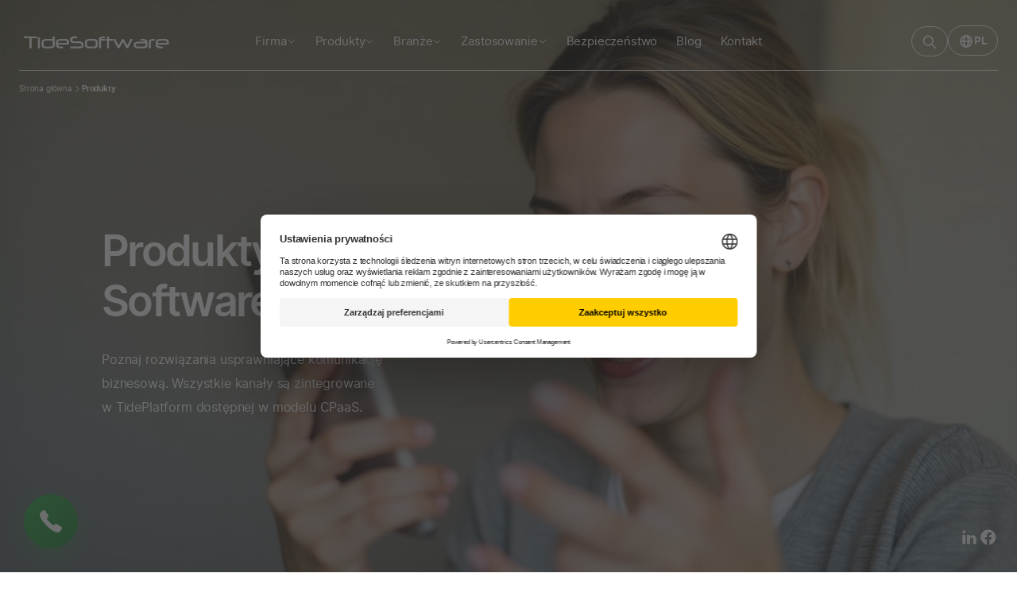

--- FILE ---
content_type: text/html; charset=UTF-8
request_url: https://www.tidesoftware.pl/produkty/
body_size: 22511
content:
<!doctype html>
<html lang="pl-PL">
<head>
  <meta charset="utf-8">
  <meta name="viewport" content="width=device-width, initial-scale=1">
  <meta name='robots' content='index, follow, max-image-preview:large, max-snippet:-1, max-video-preview:-1' />
<link rel="alternate" hreflang="en" href="https://www.tidesoftware.pl/en/produkty/" />
<link rel="alternate" hreflang="pl" href="https://www.tidesoftware.pl/produkty/" />
<link rel="alternate" hreflang="x-default" href="https://www.tidesoftware.pl/produkty/" />

	<!-- This site is optimized with the Yoast SEO plugin v26.7 - https://yoast.com/wordpress/plugins/seo/ -->
	<title>Produkty - Tide Software</title>
	<link rel="canonical" href="https://www.tidesoftware.pl/produkty/" />
	<link rel="next" href="https://www.tidesoftware.pl/produkty/page/2/" />
	<meta property="og:locale" content="pl_PL" />
	<meta property="og:type" content="website" />
	<meta property="og:title" content="Produkty - Tide Software" />
	<meta property="og:url" content="https://www.tidesoftware.pl/produkty/" />
	<meta property="og:site_name" content="Tide Software" />
	<meta name="twitter:card" content="summary_large_image" />
	<script type="application/ld+json" class="yoast-schema-graph">{"@context":"https://schema.org","@graph":[{"@type":"CollectionPage","@id":"https://www.tidesoftware.pl/produkty/","url":"https://www.tidesoftware.pl/produkty/","name":"Produkty - Tide Software","isPartOf":{"@id":"https://www.tidesoftware.pl/#website"},"primaryImageOfPage":{"@id":"https://www.tidesoftware.pl/produkty/#primaryimage"},"image":{"@id":"https://www.tidesoftware.pl/produkty/#primaryimage"},"thumbnailUrl":"https://www.tidesoftware.pl/wp-content/uploads/2023/07/Tide-RCS-grafika-obrazek-wyrozniajacy.jpg","breadcrumb":{"@id":"https://www.tidesoftware.pl/produkty/#breadcrumb"},"inLanguage":"pl-PL"},{"@type":"ImageObject","inLanguage":"pl-PL","@id":"https://www.tidesoftware.pl/produkty/#primaryimage","url":"https://www.tidesoftware.pl/wp-content/uploads/2023/07/Tide-RCS-grafika-obrazek-wyrozniajacy.jpg","contentUrl":"https://www.tidesoftware.pl/wp-content/uploads/2023/07/Tide-RCS-grafika-obrazek-wyrozniajacy.jpg","width":1920,"height":1080},{"@type":"BreadcrumbList","@id":"https://www.tidesoftware.pl/produkty/#breadcrumb","itemListElement":[{"@type":"ListItem","position":1,"name":"Strona główna","item":"https://www.tidesoftware.pl/"},{"@type":"ListItem","position":2,"name":"Produkty"}]},{"@type":"WebSite","@id":"https://www.tidesoftware.pl/#website","url":"https://www.tidesoftware.pl/","name":"Tide Software","description":"","publisher":{"@id":"https://www.tidesoftware.pl/#organization"},"potentialAction":[{"@type":"SearchAction","target":{"@type":"EntryPoint","urlTemplate":"https://www.tidesoftware.pl/?s={search_term_string}"},"query-input":{"@type":"PropertyValueSpecification","valueRequired":true,"valueName":"search_term_string"}}],"inLanguage":"pl-PL"},{"@type":"Organization","@id":"https://www.tidesoftware.pl/#organization","name":"Tide Software","url":"https://www.tidesoftware.pl/","logo":{"@type":"ImageObject","inLanguage":"pl-PL","@id":"https://www.tidesoftware.pl/#/schema/logo/image/","url":"https://www.tidesoftware.pl/wp-content/uploads/2025/02/social-search-icon.png","contentUrl":"https://www.tidesoftware.pl/wp-content/uploads/2025/02/social-search-icon.png","width":696,"height":696,"caption":"Tide Software"},"image":{"@id":"https://www.tidesoftware.pl/#/schema/logo/image/"}}]}</script>
	<!-- / Yoast SEO plugin. -->


<style id='wp-img-auto-sizes-contain-inline-css'>
img:is([sizes=auto i],[sizes^="auto," i]){contain-intrinsic-size:3000px 1500px}
/*# sourceURL=wp-img-auto-sizes-contain-inline-css */
</style>

<link rel='stylesheet' id='app/0-css' href='https://www.tidesoftware.pl/wp-content/themes/tidesoftware/public/css/app.130c45.css' media='all' />
<script async src="https://www.tidesoftware.pl/wp-content/themes/tidesoftware/public/js/other.293efe.js" id="other/0-js"></script>
<script id="wpml-cookie-js-extra">
var wpml_cookies = {"wp-wpml_current_language":{"value":"pl","expires":1,"path":"/"}};
var wpml_cookies = {"wp-wpml_current_language":{"value":"pl","expires":1,"path":"/"}};
//# sourceURL=wpml-cookie-js-extra
</script>
<script src="https://www.tidesoftware.pl/wp-content/plugins/sitepress-multilingual-cms/res/js/cookies/language-cookie.js?ver=486900" id="wpml-cookie-js" defer data-wp-strategy="defer"></script>
<meta name="generator" content="WPML ver:4.8.6 stt:1,40;" />
<link rel="icon" href="https://www.tidesoftware.pl/wp-content/uploads/2025/02/favicon-yellow-150x150.png" sizes="32x32" />
<link rel="icon" href="https://www.tidesoftware.pl/wp-content/uploads/2025/02/favicon-yellow-300x300.png" sizes="192x192" />
<link rel="apple-touch-icon" href="https://www.tidesoftware.pl/wp-content/uploads/2025/02/favicon-yellow-300x300.png" />
<meta name="msapplication-TileImage" content="https://www.tidesoftware.pl/wp-content/uploads/2025/02/favicon-yellow-300x300.png" />
		<style id="wp-custom-css">
			span.lp2obr {
  font-size: 1.6rem;
    line-height: 1.875;
    letter-spacing: -.01em;
    font-weight: 400;
}
span.opis_stanowiska {
	font-size:1.6rem
}
span.klauzula_rekrutacja {
	font-size:1.4rem
}

.webinar-responsywny {
    position: relative;
    padding-bottom: 56.25%; /* 16:9 ratio */
    height: 0;
    overflow: hidden;
    max-width: 100%;
    background: #000;
}

.webinar-responsywny iframe {
    position: absolute;
    top: 0;
    left: 0;
    width: 100%;
    height: 100%;
    border: 0;
}

.zgodaexitpopup {
  font-size: 7px;
  color: #555555;   
}
#tide-phone-icon {
    right:auto;
			left: 30px;
}		</style>
		  <script type="text/javascript">
  window.wsConfig = {
    homeUrl: "https://www.tidesoftware.pl",
    ajaxUrl: "https://www.tidesoftware.pl/wp-admin/admin-ajax.php",
    restUrl: "https://www.tidesoftware.pl/wp-json/",
    gRecaptchaSiteKey: "6Le8cGcrAAAAADOhKntCGGqbh5fFu5WWe_hHa5CO",
  };
</script>
  <script src="https://web.cmp.usercentrics.eu/modules/autoblocker.js"></script>
<script id="usercentrics-cmp" src="https://web.cmp.usercentrics.eu/ui/loader.js" data-settings-id="-WKvCfyV1oTpVt" async></script>
<!-- Google Tag Manager -->
<script>(function(w,d,s,l,i){w[l]=w[l]||[];w[l].push({'gtm.start':
new Date().getTime(),event:'gtm.js'});var f=d.getElementsByTagName(s)[0],
j=d.createElement(s),dl=l!='dataLayer'?'&l='+l:'';j.async=true;j.src=
'https://www.googletagmanager.com/gtm.js?id='+i+dl;f.parentNode.insertBefore(j,f);
})(window,document,'script','dataLayer','GTM-M2S8FT2');</script>
<!-- End Google Tag Manager -->  <style id='global-styles-inline-css'>
:root{--wp--preset--aspect-ratio--square: 1;--wp--preset--aspect-ratio--4-3: 4/3;--wp--preset--aspect-ratio--3-4: 3/4;--wp--preset--aspect-ratio--3-2: 3/2;--wp--preset--aspect-ratio--2-3: 2/3;--wp--preset--aspect-ratio--16-9: 16/9;--wp--preset--aspect-ratio--9-16: 9/16;--wp--preset--color--black: #000000;--wp--preset--color--cyan-bluish-gray: #abb8c3;--wp--preset--color--white: #ffffff;--wp--preset--color--pale-pink: #f78da7;--wp--preset--color--vivid-red: #cf2e2e;--wp--preset--color--luminous-vivid-orange: #ff6900;--wp--preset--color--luminous-vivid-amber: #fcb900;--wp--preset--color--light-green-cyan: #7bdcb5;--wp--preset--color--vivid-green-cyan: #00d084;--wp--preset--color--pale-cyan-blue: #8ed1fc;--wp--preset--color--vivid-cyan-blue: #0693e3;--wp--preset--color--vivid-purple: #9b51e0;--wp--preset--color--inherit: inherit;--wp--preset--color--current: currentcolor;--wp--preset--color--transparent: transparent;--wp--preset--color--primary-20: #ffeb99;--wp--preset--color--primary-40: #ebfd9f;--wp--preset--color--primary-60: #e6fd86;--wp--preset--color--primary-80: #e2fd6d;--wp--preset--color--primary-100: #ffcd00;--wp--preset--color--secondary-20: #4a77b3;--wp--preset--color--secondary-40: #2b4466;--wp--preset--color--secondary-60: #20334d;--wp--preset--color--secondary-80: #101f33;--wp--preset--color--secondary-100: #0a1018;--wp--preset--color--neutrals-0: #111212;--wp--preset--color--neutrals-20: #454d5f;--wp--preset--color--neutrals-40: #6c7689;--wp--preset--color--neutrals-60: #a6aebf;--wp--preset--color--neutrals-80: #f4f4f4;--wp--preset--color--neutrals-90: #fafafa;--wp--preset--color--neutrals-100: #ffffff;--wp--preset--color--success-20: #a3f5c9;--wp--preset--color--success-40: #75f0ae;--wp--preset--color--success-60: #47eb94;--wp--preset--color--success-80: #14b861;--wp--preset--color--success-100: #0f8a48;--wp--preset--color--info-20: #dbe8fa;--wp--preset--color--info-40: #92bbef;--wp--preset--color--info-60: #6ea4ea;--wp--preset--color--info-80: #2576e0;--wp--preset--color--info-100: #1b63c0;--wp--preset--color--warning-20: #ffefbf;--wp--preset--color--warning-40: #ffe79f;--wp--preset--color--warning-60: #ffd760;--wp--preset--color--warning-80: #ffcf40;--wp--preset--color--warning-100: #ffbf00;--wp--preset--color--danger-20: #fcd5d5;--wp--preset--color--danger-40: #f9acac;--wp--preset--color--danger-60: #f58282;--wp--preset--color--danger-80: #f25959;--wp--preset--color--danger-100: #ef2f2f;--wp--preset--color--gray-100: #f3f4f6;--wp--preset--color--gray-200: #e5e7eb;--wp--preset--color--gray-300: #d1d5db;--wp--preset--color--gray-400: #9ca3af;--wp--preset--color--gray-500: #6b7280;--wp--preset--color--gray-600: #4b5563;--wp--preset--color--gray-700: #374151;--wp--preset--color--gray-800: #1f2937;--wp--preset--color--gray-900: #111827;--wp--preset--gradient--vivid-cyan-blue-to-vivid-purple: linear-gradient(135deg,rgb(6,147,227) 0%,rgb(155,81,224) 100%);--wp--preset--gradient--light-green-cyan-to-vivid-green-cyan: linear-gradient(135deg,rgb(122,220,180) 0%,rgb(0,208,130) 100%);--wp--preset--gradient--luminous-vivid-amber-to-luminous-vivid-orange: linear-gradient(135deg,rgb(252,185,0) 0%,rgb(255,105,0) 100%);--wp--preset--gradient--luminous-vivid-orange-to-vivid-red: linear-gradient(135deg,rgb(255,105,0) 0%,rgb(207,46,46) 100%);--wp--preset--gradient--very-light-gray-to-cyan-bluish-gray: linear-gradient(135deg,rgb(238,238,238) 0%,rgb(169,184,195) 100%);--wp--preset--gradient--cool-to-warm-spectrum: linear-gradient(135deg,rgb(74,234,220) 0%,rgb(151,120,209) 20%,rgb(207,42,186) 40%,rgb(238,44,130) 60%,rgb(251,105,98) 80%,rgb(254,248,76) 100%);--wp--preset--gradient--blush-light-purple: linear-gradient(135deg,rgb(255,206,236) 0%,rgb(152,150,240) 100%);--wp--preset--gradient--blush-bordeaux: linear-gradient(135deg,rgb(254,205,165) 0%,rgb(254,45,45) 50%,rgb(107,0,62) 100%);--wp--preset--gradient--luminous-dusk: linear-gradient(135deg,rgb(255,203,112) 0%,rgb(199,81,192) 50%,rgb(65,88,208) 100%);--wp--preset--gradient--pale-ocean: linear-gradient(135deg,rgb(255,245,203) 0%,rgb(182,227,212) 50%,rgb(51,167,181) 100%);--wp--preset--gradient--electric-grass: linear-gradient(135deg,rgb(202,248,128) 0%,rgb(113,206,126) 100%);--wp--preset--gradient--midnight: linear-gradient(135deg,rgb(2,3,129) 0%,rgb(40,116,252) 100%);--wp--preset--font-size--small: 13px;--wp--preset--font-size--medium: 20px;--wp--preset--font-size--large: 36px;--wp--preset--font-size--x-large: 42px;--wp--preset--font-size--heading-d-1: 5.4rem;--wp--preset--font-size--heading-d-2: 4.8rem;--wp--preset--font-size--heading-d-3: 3.2rem;--wp--preset--font-size--heading-d-4: 2.4rem;--wp--preset--font-size--heading-d-5: 1.8rem;--wp--preset--font-size--heading-d-6: 1.6rem;--wp--preset--font-size--subtitle-lg-d: 2.1rem;--wp--preset--font-size--subtitle-md-d: 1.8rem;--wp--preset--font-size--heading-m-1: 3.6rem;--wp--preset--font-size--heading-m-2: 3rem;--wp--preset--font-size--heading-m-3: 2.4rem;--wp--preset--font-size--heading-m-4: 2rem;--wp--preset--font-size--heading-m-5: 1.8rem;--wp--preset--font-size--heading-m-6: 1.6rem;--wp--preset--font-size--subtitle-lg-m: 1.6rem;--wp--preset--font-size--subtitle-md-m: 1.4rem;--wp--preset--font-size--head-body-d: 2.1rem;--wp--preset--font-size--body-lg-d: 1.6rem;--wp--preset--font-size--body-md-d: 1.2rem;--wp--preset--font-size--label-lg-d: 1.4rem;--wp--preset--font-size--label-md-d: 1.2rem;--wp--preset--font-size--caption-d: 1.3rem;--wp--preset--font-size--button-d: 1.4rem;--wp--preset--font-size--head-body-m: 2.1rem;--wp--preset--font-size--body-lg-m: 1.8rem;--wp--preset--font-size--body-md-m: 1.6rem;--wp--preset--font-size--label-lg-m: 1.4rem;--wp--preset--font-size--label-md-m: 1.2rem;--wp--preset--font-size--caption-m: 1.2rem;--wp--preset--font-size--button-m: 1.2rem;--wp--preset--font-size--hint-lg: 1.2rem;--wp--preset--font-size--hint-sm: 1rem;--wp--preset--font-size--input-text: 1.4rem;--wp--preset--font-size--input-label: 1.3rem;--wp--preset--font-size--input-status: 1.2rem;--wp--preset--font-size--tab-label: 1.6rem;--wp--preset--font-family--sans: Inter,system-ui,sans-serif;--wp--preset--spacing--20: 0.44rem;--wp--preset--spacing--30: 0.67rem;--wp--preset--spacing--40: 1rem;--wp--preset--spacing--50: 1.5rem;--wp--preset--spacing--60: 2.25rem;--wp--preset--spacing--70: 3.38rem;--wp--preset--spacing--80: 5.06rem;--wp--preset--shadow--natural: 6px 6px 9px rgba(0, 0, 0, 0.2);--wp--preset--shadow--deep: 12px 12px 50px rgba(0, 0, 0, 0.4);--wp--preset--shadow--sharp: 6px 6px 0px rgba(0, 0, 0, 0.2);--wp--preset--shadow--outlined: 6px 6px 0px -3px rgb(255, 255, 255), 6px 6px rgb(0, 0, 0);--wp--preset--shadow--crisp: 6px 6px 0px rgb(0, 0, 0);}:where(body) { margin: 0; }.wp-site-blocks > .alignleft { float: left; margin-right: 2em; }.wp-site-blocks > .alignright { float: right; margin-left: 2em; }.wp-site-blocks > .aligncenter { justify-content: center; margin-left: auto; margin-right: auto; }:where(.is-layout-flex){gap: 0.5em;}:where(.is-layout-grid){gap: 0.5em;}.is-layout-flow > .alignleft{float: left;margin-inline-start: 0;margin-inline-end: 2em;}.is-layout-flow > .alignright{float: right;margin-inline-start: 2em;margin-inline-end: 0;}.is-layout-flow > .aligncenter{margin-left: auto !important;margin-right: auto !important;}.is-layout-constrained > .alignleft{float: left;margin-inline-start: 0;margin-inline-end: 2em;}.is-layout-constrained > .alignright{float: right;margin-inline-start: 2em;margin-inline-end: 0;}.is-layout-constrained > .aligncenter{margin-left: auto !important;margin-right: auto !important;}.is-layout-constrained > :where(:not(.alignleft):not(.alignright):not(.alignfull)){margin-left: auto !important;margin-right: auto !important;}body .is-layout-flex{display: flex;}.is-layout-flex{flex-wrap: wrap;align-items: center;}.is-layout-flex > :is(*, div){margin: 0;}body .is-layout-grid{display: grid;}.is-layout-grid > :is(*, div){margin: 0;}body{padding-top: 0px;padding-right: 0px;padding-bottom: 0px;padding-left: 0px;}a:where(:not(.wp-element-button)){text-decoration: underline;}:root :where(.wp-element-button, .wp-block-button__link){background-color: #32373c;border-width: 0;color: #fff;font-family: inherit;font-size: inherit;font-style: inherit;font-weight: inherit;letter-spacing: inherit;line-height: inherit;padding-top: calc(0.667em + 2px);padding-right: calc(1.333em + 2px);padding-bottom: calc(0.667em + 2px);padding-left: calc(1.333em + 2px);text-decoration: none;text-transform: inherit;}.has-black-color{color: var(--wp--preset--color--black) !important;}.has-cyan-bluish-gray-color{color: var(--wp--preset--color--cyan-bluish-gray) !important;}.has-white-color{color: var(--wp--preset--color--white) !important;}.has-pale-pink-color{color: var(--wp--preset--color--pale-pink) !important;}.has-vivid-red-color{color: var(--wp--preset--color--vivid-red) !important;}.has-luminous-vivid-orange-color{color: var(--wp--preset--color--luminous-vivid-orange) !important;}.has-luminous-vivid-amber-color{color: var(--wp--preset--color--luminous-vivid-amber) !important;}.has-light-green-cyan-color{color: var(--wp--preset--color--light-green-cyan) !important;}.has-vivid-green-cyan-color{color: var(--wp--preset--color--vivid-green-cyan) !important;}.has-pale-cyan-blue-color{color: var(--wp--preset--color--pale-cyan-blue) !important;}.has-vivid-cyan-blue-color{color: var(--wp--preset--color--vivid-cyan-blue) !important;}.has-vivid-purple-color{color: var(--wp--preset--color--vivid-purple) !important;}.has-inherit-color{color: var(--wp--preset--color--inherit) !important;}.has-current-color{color: var(--wp--preset--color--current) !important;}.has-transparent-color{color: var(--wp--preset--color--transparent) !important;}.has-primary-20-color{color: var(--wp--preset--color--primary-20) !important;}.has-primary-40-color{color: var(--wp--preset--color--primary-40) !important;}.has-primary-60-color{color: var(--wp--preset--color--primary-60) !important;}.has-primary-80-color{color: var(--wp--preset--color--primary-80) !important;}.has-primary-100-color{color: var(--wp--preset--color--primary-100) !important;}.has-secondary-20-color{color: var(--wp--preset--color--secondary-20) !important;}.has-secondary-40-color{color: var(--wp--preset--color--secondary-40) !important;}.has-secondary-60-color{color: var(--wp--preset--color--secondary-60) !important;}.has-secondary-80-color{color: var(--wp--preset--color--secondary-80) !important;}.has-secondary-100-color{color: var(--wp--preset--color--secondary-100) !important;}.has-neutrals-0-color{color: var(--wp--preset--color--neutrals-0) !important;}.has-neutrals-20-color{color: var(--wp--preset--color--neutrals-20) !important;}.has-neutrals-40-color{color: var(--wp--preset--color--neutrals-40) !important;}.has-neutrals-60-color{color: var(--wp--preset--color--neutrals-60) !important;}.has-neutrals-80-color{color: var(--wp--preset--color--neutrals-80) !important;}.has-neutrals-90-color{color: var(--wp--preset--color--neutrals-90) !important;}.has-neutrals-100-color{color: var(--wp--preset--color--neutrals-100) !important;}.has-success-20-color{color: var(--wp--preset--color--success-20) !important;}.has-success-40-color{color: var(--wp--preset--color--success-40) !important;}.has-success-60-color{color: var(--wp--preset--color--success-60) !important;}.has-success-80-color{color: var(--wp--preset--color--success-80) !important;}.has-success-100-color{color: var(--wp--preset--color--success-100) !important;}.has-info-20-color{color: var(--wp--preset--color--info-20) !important;}.has-info-40-color{color: var(--wp--preset--color--info-40) !important;}.has-info-60-color{color: var(--wp--preset--color--info-60) !important;}.has-info-80-color{color: var(--wp--preset--color--info-80) !important;}.has-info-100-color{color: var(--wp--preset--color--info-100) !important;}.has-warning-20-color{color: var(--wp--preset--color--warning-20) !important;}.has-warning-40-color{color: var(--wp--preset--color--warning-40) !important;}.has-warning-60-color{color: var(--wp--preset--color--warning-60) !important;}.has-warning-80-color{color: var(--wp--preset--color--warning-80) !important;}.has-warning-100-color{color: var(--wp--preset--color--warning-100) !important;}.has-danger-20-color{color: var(--wp--preset--color--danger-20) !important;}.has-danger-40-color{color: var(--wp--preset--color--danger-40) !important;}.has-danger-60-color{color: var(--wp--preset--color--danger-60) !important;}.has-danger-80-color{color: var(--wp--preset--color--danger-80) !important;}.has-danger-100-color{color: var(--wp--preset--color--danger-100) !important;}.has-gray-100-color{color: var(--wp--preset--color--gray-100) !important;}.has-gray-200-color{color: var(--wp--preset--color--gray-200) !important;}.has-gray-300-color{color: var(--wp--preset--color--gray-300) !important;}.has-gray-400-color{color: var(--wp--preset--color--gray-400) !important;}.has-gray-500-color{color: var(--wp--preset--color--gray-500) !important;}.has-gray-600-color{color: var(--wp--preset--color--gray-600) !important;}.has-gray-700-color{color: var(--wp--preset--color--gray-700) !important;}.has-gray-800-color{color: var(--wp--preset--color--gray-800) !important;}.has-gray-900-color{color: var(--wp--preset--color--gray-900) !important;}.has-black-background-color{background-color: var(--wp--preset--color--black) !important;}.has-cyan-bluish-gray-background-color{background-color: var(--wp--preset--color--cyan-bluish-gray) !important;}.has-white-background-color{background-color: var(--wp--preset--color--white) !important;}.has-pale-pink-background-color{background-color: var(--wp--preset--color--pale-pink) !important;}.has-vivid-red-background-color{background-color: var(--wp--preset--color--vivid-red) !important;}.has-luminous-vivid-orange-background-color{background-color: var(--wp--preset--color--luminous-vivid-orange) !important;}.has-luminous-vivid-amber-background-color{background-color: var(--wp--preset--color--luminous-vivid-amber) !important;}.has-light-green-cyan-background-color{background-color: var(--wp--preset--color--light-green-cyan) !important;}.has-vivid-green-cyan-background-color{background-color: var(--wp--preset--color--vivid-green-cyan) !important;}.has-pale-cyan-blue-background-color{background-color: var(--wp--preset--color--pale-cyan-blue) !important;}.has-vivid-cyan-blue-background-color{background-color: var(--wp--preset--color--vivid-cyan-blue) !important;}.has-vivid-purple-background-color{background-color: var(--wp--preset--color--vivid-purple) !important;}.has-inherit-background-color{background-color: var(--wp--preset--color--inherit) !important;}.has-current-background-color{background-color: var(--wp--preset--color--current) !important;}.has-transparent-background-color{background-color: var(--wp--preset--color--transparent) !important;}.has-primary-20-background-color{background-color: var(--wp--preset--color--primary-20) !important;}.has-primary-40-background-color{background-color: var(--wp--preset--color--primary-40) !important;}.has-primary-60-background-color{background-color: var(--wp--preset--color--primary-60) !important;}.has-primary-80-background-color{background-color: var(--wp--preset--color--primary-80) !important;}.has-primary-100-background-color{background-color: var(--wp--preset--color--primary-100) !important;}.has-secondary-20-background-color{background-color: var(--wp--preset--color--secondary-20) !important;}.has-secondary-40-background-color{background-color: var(--wp--preset--color--secondary-40) !important;}.has-secondary-60-background-color{background-color: var(--wp--preset--color--secondary-60) !important;}.has-secondary-80-background-color{background-color: var(--wp--preset--color--secondary-80) !important;}.has-secondary-100-background-color{background-color: var(--wp--preset--color--secondary-100) !important;}.has-neutrals-0-background-color{background-color: var(--wp--preset--color--neutrals-0) !important;}.has-neutrals-20-background-color{background-color: var(--wp--preset--color--neutrals-20) !important;}.has-neutrals-40-background-color{background-color: var(--wp--preset--color--neutrals-40) !important;}.has-neutrals-60-background-color{background-color: var(--wp--preset--color--neutrals-60) !important;}.has-neutrals-80-background-color{background-color: var(--wp--preset--color--neutrals-80) !important;}.has-neutrals-90-background-color{background-color: var(--wp--preset--color--neutrals-90) !important;}.has-neutrals-100-background-color{background-color: var(--wp--preset--color--neutrals-100) !important;}.has-success-20-background-color{background-color: var(--wp--preset--color--success-20) !important;}.has-success-40-background-color{background-color: var(--wp--preset--color--success-40) !important;}.has-success-60-background-color{background-color: var(--wp--preset--color--success-60) !important;}.has-success-80-background-color{background-color: var(--wp--preset--color--success-80) !important;}.has-success-100-background-color{background-color: var(--wp--preset--color--success-100) !important;}.has-info-20-background-color{background-color: var(--wp--preset--color--info-20) !important;}.has-info-40-background-color{background-color: var(--wp--preset--color--info-40) !important;}.has-info-60-background-color{background-color: var(--wp--preset--color--info-60) !important;}.has-info-80-background-color{background-color: var(--wp--preset--color--info-80) !important;}.has-info-100-background-color{background-color: var(--wp--preset--color--info-100) !important;}.has-warning-20-background-color{background-color: var(--wp--preset--color--warning-20) !important;}.has-warning-40-background-color{background-color: var(--wp--preset--color--warning-40) !important;}.has-warning-60-background-color{background-color: var(--wp--preset--color--warning-60) !important;}.has-warning-80-background-color{background-color: var(--wp--preset--color--warning-80) !important;}.has-warning-100-background-color{background-color: var(--wp--preset--color--warning-100) !important;}.has-danger-20-background-color{background-color: var(--wp--preset--color--danger-20) !important;}.has-danger-40-background-color{background-color: var(--wp--preset--color--danger-40) !important;}.has-danger-60-background-color{background-color: var(--wp--preset--color--danger-60) !important;}.has-danger-80-background-color{background-color: var(--wp--preset--color--danger-80) !important;}.has-danger-100-background-color{background-color: var(--wp--preset--color--danger-100) !important;}.has-gray-100-background-color{background-color: var(--wp--preset--color--gray-100) !important;}.has-gray-200-background-color{background-color: var(--wp--preset--color--gray-200) !important;}.has-gray-300-background-color{background-color: var(--wp--preset--color--gray-300) !important;}.has-gray-400-background-color{background-color: var(--wp--preset--color--gray-400) !important;}.has-gray-500-background-color{background-color: var(--wp--preset--color--gray-500) !important;}.has-gray-600-background-color{background-color: var(--wp--preset--color--gray-600) !important;}.has-gray-700-background-color{background-color: var(--wp--preset--color--gray-700) !important;}.has-gray-800-background-color{background-color: var(--wp--preset--color--gray-800) !important;}.has-gray-900-background-color{background-color: var(--wp--preset--color--gray-900) !important;}.has-black-border-color{border-color: var(--wp--preset--color--black) !important;}.has-cyan-bluish-gray-border-color{border-color: var(--wp--preset--color--cyan-bluish-gray) !important;}.has-white-border-color{border-color: var(--wp--preset--color--white) !important;}.has-pale-pink-border-color{border-color: var(--wp--preset--color--pale-pink) !important;}.has-vivid-red-border-color{border-color: var(--wp--preset--color--vivid-red) !important;}.has-luminous-vivid-orange-border-color{border-color: var(--wp--preset--color--luminous-vivid-orange) !important;}.has-luminous-vivid-amber-border-color{border-color: var(--wp--preset--color--luminous-vivid-amber) !important;}.has-light-green-cyan-border-color{border-color: var(--wp--preset--color--light-green-cyan) !important;}.has-vivid-green-cyan-border-color{border-color: var(--wp--preset--color--vivid-green-cyan) !important;}.has-pale-cyan-blue-border-color{border-color: var(--wp--preset--color--pale-cyan-blue) !important;}.has-vivid-cyan-blue-border-color{border-color: var(--wp--preset--color--vivid-cyan-blue) !important;}.has-vivid-purple-border-color{border-color: var(--wp--preset--color--vivid-purple) !important;}.has-inherit-border-color{border-color: var(--wp--preset--color--inherit) !important;}.has-current-border-color{border-color: var(--wp--preset--color--current) !important;}.has-transparent-border-color{border-color: var(--wp--preset--color--transparent) !important;}.has-primary-20-border-color{border-color: var(--wp--preset--color--primary-20) !important;}.has-primary-40-border-color{border-color: var(--wp--preset--color--primary-40) !important;}.has-primary-60-border-color{border-color: var(--wp--preset--color--primary-60) !important;}.has-primary-80-border-color{border-color: var(--wp--preset--color--primary-80) !important;}.has-primary-100-border-color{border-color: var(--wp--preset--color--primary-100) !important;}.has-secondary-20-border-color{border-color: var(--wp--preset--color--secondary-20) !important;}.has-secondary-40-border-color{border-color: var(--wp--preset--color--secondary-40) !important;}.has-secondary-60-border-color{border-color: var(--wp--preset--color--secondary-60) !important;}.has-secondary-80-border-color{border-color: var(--wp--preset--color--secondary-80) !important;}.has-secondary-100-border-color{border-color: var(--wp--preset--color--secondary-100) !important;}.has-neutrals-0-border-color{border-color: var(--wp--preset--color--neutrals-0) !important;}.has-neutrals-20-border-color{border-color: var(--wp--preset--color--neutrals-20) !important;}.has-neutrals-40-border-color{border-color: var(--wp--preset--color--neutrals-40) !important;}.has-neutrals-60-border-color{border-color: var(--wp--preset--color--neutrals-60) !important;}.has-neutrals-80-border-color{border-color: var(--wp--preset--color--neutrals-80) !important;}.has-neutrals-90-border-color{border-color: var(--wp--preset--color--neutrals-90) !important;}.has-neutrals-100-border-color{border-color: var(--wp--preset--color--neutrals-100) !important;}.has-success-20-border-color{border-color: var(--wp--preset--color--success-20) !important;}.has-success-40-border-color{border-color: var(--wp--preset--color--success-40) !important;}.has-success-60-border-color{border-color: var(--wp--preset--color--success-60) !important;}.has-success-80-border-color{border-color: var(--wp--preset--color--success-80) !important;}.has-success-100-border-color{border-color: var(--wp--preset--color--success-100) !important;}.has-info-20-border-color{border-color: var(--wp--preset--color--info-20) !important;}.has-info-40-border-color{border-color: var(--wp--preset--color--info-40) !important;}.has-info-60-border-color{border-color: var(--wp--preset--color--info-60) !important;}.has-info-80-border-color{border-color: var(--wp--preset--color--info-80) !important;}.has-info-100-border-color{border-color: var(--wp--preset--color--info-100) !important;}.has-warning-20-border-color{border-color: var(--wp--preset--color--warning-20) !important;}.has-warning-40-border-color{border-color: var(--wp--preset--color--warning-40) !important;}.has-warning-60-border-color{border-color: var(--wp--preset--color--warning-60) !important;}.has-warning-80-border-color{border-color: var(--wp--preset--color--warning-80) !important;}.has-warning-100-border-color{border-color: var(--wp--preset--color--warning-100) !important;}.has-danger-20-border-color{border-color: var(--wp--preset--color--danger-20) !important;}.has-danger-40-border-color{border-color: var(--wp--preset--color--danger-40) !important;}.has-danger-60-border-color{border-color: var(--wp--preset--color--danger-60) !important;}.has-danger-80-border-color{border-color: var(--wp--preset--color--danger-80) !important;}.has-danger-100-border-color{border-color: var(--wp--preset--color--danger-100) !important;}.has-gray-100-border-color{border-color: var(--wp--preset--color--gray-100) !important;}.has-gray-200-border-color{border-color: var(--wp--preset--color--gray-200) !important;}.has-gray-300-border-color{border-color: var(--wp--preset--color--gray-300) !important;}.has-gray-400-border-color{border-color: var(--wp--preset--color--gray-400) !important;}.has-gray-500-border-color{border-color: var(--wp--preset--color--gray-500) !important;}.has-gray-600-border-color{border-color: var(--wp--preset--color--gray-600) !important;}.has-gray-700-border-color{border-color: var(--wp--preset--color--gray-700) !important;}.has-gray-800-border-color{border-color: var(--wp--preset--color--gray-800) !important;}.has-gray-900-border-color{border-color: var(--wp--preset--color--gray-900) !important;}.has-vivid-cyan-blue-to-vivid-purple-gradient-background{background: var(--wp--preset--gradient--vivid-cyan-blue-to-vivid-purple) !important;}.has-light-green-cyan-to-vivid-green-cyan-gradient-background{background: var(--wp--preset--gradient--light-green-cyan-to-vivid-green-cyan) !important;}.has-luminous-vivid-amber-to-luminous-vivid-orange-gradient-background{background: var(--wp--preset--gradient--luminous-vivid-amber-to-luminous-vivid-orange) !important;}.has-luminous-vivid-orange-to-vivid-red-gradient-background{background: var(--wp--preset--gradient--luminous-vivid-orange-to-vivid-red) !important;}.has-very-light-gray-to-cyan-bluish-gray-gradient-background{background: var(--wp--preset--gradient--very-light-gray-to-cyan-bluish-gray) !important;}.has-cool-to-warm-spectrum-gradient-background{background: var(--wp--preset--gradient--cool-to-warm-spectrum) !important;}.has-blush-light-purple-gradient-background{background: var(--wp--preset--gradient--blush-light-purple) !important;}.has-blush-bordeaux-gradient-background{background: var(--wp--preset--gradient--blush-bordeaux) !important;}.has-luminous-dusk-gradient-background{background: var(--wp--preset--gradient--luminous-dusk) !important;}.has-pale-ocean-gradient-background{background: var(--wp--preset--gradient--pale-ocean) !important;}.has-electric-grass-gradient-background{background: var(--wp--preset--gradient--electric-grass) !important;}.has-midnight-gradient-background{background: var(--wp--preset--gradient--midnight) !important;}.has-small-font-size{font-size: var(--wp--preset--font-size--small) !important;}.has-medium-font-size{font-size: var(--wp--preset--font-size--medium) !important;}.has-large-font-size{font-size: var(--wp--preset--font-size--large) !important;}.has-x-large-font-size{font-size: var(--wp--preset--font-size--x-large) !important;}.has-heading-d-1-font-size{font-size: var(--wp--preset--font-size--heading-d-1) !important;}.has-heading-d-2-font-size{font-size: var(--wp--preset--font-size--heading-d-2) !important;}.has-heading-d-3-font-size{font-size: var(--wp--preset--font-size--heading-d-3) !important;}.has-heading-d-4-font-size{font-size: var(--wp--preset--font-size--heading-d-4) !important;}.has-heading-d-5-font-size{font-size: var(--wp--preset--font-size--heading-d-5) !important;}.has-heading-d-6-font-size{font-size: var(--wp--preset--font-size--heading-d-6) !important;}.has-subtitle-lg-d-font-size{font-size: var(--wp--preset--font-size--subtitle-lg-d) !important;}.has-subtitle-md-d-font-size{font-size: var(--wp--preset--font-size--subtitle-md-d) !important;}.has-heading-m-1-font-size{font-size: var(--wp--preset--font-size--heading-m-1) !important;}.has-heading-m-2-font-size{font-size: var(--wp--preset--font-size--heading-m-2) !important;}.has-heading-m-3-font-size{font-size: var(--wp--preset--font-size--heading-m-3) !important;}.has-heading-m-4-font-size{font-size: var(--wp--preset--font-size--heading-m-4) !important;}.has-heading-m-5-font-size{font-size: var(--wp--preset--font-size--heading-m-5) !important;}.has-heading-m-6-font-size{font-size: var(--wp--preset--font-size--heading-m-6) !important;}.has-subtitle-lg-m-font-size{font-size: var(--wp--preset--font-size--subtitle-lg-m) !important;}.has-subtitle-md-m-font-size{font-size: var(--wp--preset--font-size--subtitle-md-m) !important;}.has-head-body-d-font-size{font-size: var(--wp--preset--font-size--head-body-d) !important;}.has-body-lg-d-font-size{font-size: var(--wp--preset--font-size--body-lg-d) !important;}.has-body-md-d-font-size{font-size: var(--wp--preset--font-size--body-md-d) !important;}.has-label-lg-d-font-size{font-size: var(--wp--preset--font-size--label-lg-d) !important;}.has-label-md-d-font-size{font-size: var(--wp--preset--font-size--label-md-d) !important;}.has-caption-d-font-size{font-size: var(--wp--preset--font-size--caption-d) !important;}.has-button-d-font-size{font-size: var(--wp--preset--font-size--button-d) !important;}.has-head-body-m-font-size{font-size: var(--wp--preset--font-size--head-body-m) !important;}.has-body-lg-m-font-size{font-size: var(--wp--preset--font-size--body-lg-m) !important;}.has-body-md-m-font-size{font-size: var(--wp--preset--font-size--body-md-m) !important;}.has-label-lg-m-font-size{font-size: var(--wp--preset--font-size--label-lg-m) !important;}.has-label-md-m-font-size{font-size: var(--wp--preset--font-size--label-md-m) !important;}.has-caption-m-font-size{font-size: var(--wp--preset--font-size--caption-m) !important;}.has-button-m-font-size{font-size: var(--wp--preset--font-size--button-m) !important;}.has-hint-lg-font-size{font-size: var(--wp--preset--font-size--hint-lg) !important;}.has-hint-sm-font-size{font-size: var(--wp--preset--font-size--hint-sm) !important;}.has-input-text-font-size{font-size: var(--wp--preset--font-size--input-text) !important;}.has-input-label-font-size{font-size: var(--wp--preset--font-size--input-label) !important;}.has-input-status-font-size{font-size: var(--wp--preset--font-size--input-status) !important;}.has-tab-label-font-size{font-size: var(--wp--preset--font-size--tab-label) !important;}.has-sans-font-family{font-family: var(--wp--preset--font-family--sans) !important;}
/*# sourceURL=global-styles-inline-css */
</style>
</head>
<body class="archive post-type-archive post-type-archive-product wp-embed-responsive wp-theme-tidesoftware">
<!-- Google Tag Manager (noscript) -->
<noscript><iframe src="https://www.googletagmanager.com/ns.html?id=GTM-M2S8FT2"
height="0" width="0" style="display:none;visibility:hidden"></iframe></noscript>
<!-- End Google Tag Manager (noscript) -->

<style>
  a:where(:not(.wp-element-button)) {
    text-decoration: inherit !important;
  }
</style>  <a class="sr-only-focusable" href="#main-content">Przejdź do treści</a>
<header
  class="c-header"
  x-data="{activeSubmenu: 0}"
  x-init="
    $watch('activeSubmenu', value => {
      if (value) {
        document.body.classList.add('overflow-hidden');
      } else {
        document.body.classList.remove('overflow-hidden');
      }
    });
  "
>
  <div class="c-header-desktop">
    <div class="container">
      <div class="c-header-desktop__row">
        <div class="col-span-2">
          <figure class="c-header-desktop__logo">
    <a href="https://www.tidesoftware.pl" aria-label="Tide Software">
      <img src="https://www.tidesoftware.pl/wp-content/uploads/2023/06/logo-tidesoftware-white-600-1-e1687273782186.png"
       width="376"
       height="63"
       alt=""
       decoding="auto"
       fetchpriority="auto"
       loading="lazy"
    >
    </a>
  </figure>
        </div>
        <div class="col-span-8">
          <nav class="h-[7.2rem]">
    <ul class="flex-center h-full">
              <li class="group flex-center h-full px-12">
          <a
            href="https://www.tidesoftware.pl/firma/o-nas/"
            class="text-[1.5rem] leading-none transition-colors hover:text-primary-100 flex-center gap-4 relative z-40"
          >
            Firma
                          <div class="[&amp;_svg]:w-full [&amp;_svg]:h-auto square-12 transition-transform group-hover:rotate-180 group-focus:rotate-180 group-focus-within:rotate-180">
    <svg width="24" height="24" viewBox="0 0 24 24" fill="none" xmlns="http://www.w3.org/2000/svg"><path d="m19 9-7 7-7-7" stroke="currentColor" stroke-width="2" stroke-linecap="round" stroke-linejoin="round"/></svg>
  </div>
                      </a>
                      <div class="fixed-full h-screen z-30 max-lg:top-108 hidden group-hover:block group-focus:block group-focus-within:block pointer-events-none">
              <div class="absolute-full lg:bg-neutrals-0/80 max-lg:-top-108 pointer-events-none"></div>
              <div class="desktop-megamenu-wrapper container relative lg:mt-82 pointer-events-none max-lg:h-full transition-[margin">
                <div class="row max-lg:h-full">
                  <div class="lg:col-span-10 lg:col-start-2 max-lg:h-full">
                    <div class="p-8 bg-primary-100 rounded-t-16 lg:rounded-12 pointer-events-auto max-lg:-mx-24 max-lg:h-full">
                      <div class="bg-neutrals-100 rounded-t-16 lg:rounded-12 max-lg:h-[calc(100%_-_10.8rem)] max-lg:overflow-auto">
                        <div class="grid grid-cols-1 lg:grid-cols-10 gap-16 lg:!grid" x-cloak x-show="activeSubmenu === 634">
  <div class="lg:col-span-5 lg:col-start-2 text-neutrals-0 max-lg:p-40 max-lg:pb-4 lg:pr-64 lg:pt-44">
    <div class="mb-24 lg:mb-16 text-neutrals-40 max-lg:text-[1.6rem]">
      Firma
    </div>
    <div class="flex max-lg:flex-col max-lg:text-subtitle-md-m lg:text-[1.4rem] lg:font-semibold lg:leading-[1.25]">
      <ul class="flex-1 max-lg:mb-12">
                              <li class="mb-12 last:mb-0">
              <a href="https://www.tidesoftware.pl/firma/o-nas/" class="hover:underline">
                O nas
              </a>
            </li>
                                        <li class="mb-12 last:mb-0">
              <a href="https://www.tidesoftware.pl/firma/aktualnosci/" class="hover:underline">
                Aktualności
              </a>
            </li>
                                        <li class="mb-12 last:mb-0">
              <a href="https://www.tidesoftware.pl/firma/kariera/" class="hover:underline">
                Kariera
              </a>
            </li>
                                                            </ul>
      <ul class="flex-1">
                                                                                    <li class="mb-12 last:mb-0">
              <a href="https://www.tidesoftware.pl/wiedza/" class="hover:underline">
                Wiedza
              </a>
            </li>
                                        <li class="mb-12 last:mb-0">
              <a href="https://www.tidesoftware.pl/firma/media-o-nas/" class="hover:underline">
                Media o nas
              </a>
            </li>
                        </ul>
    </div>
    <hr class="my-24 lg:mt-20 lg:mb-16 border-[#969696]">
              <div class="max-lg:hidden flex items-center flex-wrap mt-34 mb-44">
                  <picture class='flex-center w-[25%] p-20' >
        <img src="https://www.tidesoftware.pl/wp-content/uploads/2024/02/CCC-logof-300x114.png"
         alt=""
         width="300"
         height="114"
         decoding="auto"
         fetchpriority="auto"
         loading="lazy"
         class='object-contain brightness-0 opacity-50' >
  </picture>
                  <picture class='flex-center w-[25%] p-20' >
        <img src="https://www.tidesoftware.pl/wp-content/uploads/2024/02/aiqlabs-logof-300x114.png"
         alt=""
         width="300"
         height="114"
         decoding="auto"
         fetchpriority="auto"
         loading="lazy"
         class='object-contain brightness-0 opacity-50' >
  </picture>
                  <picture class='flex-center w-[25%] p-20' >
        <img src="https://www.tidesoftware.pl/wp-content/uploads/2024/02/wittchen-logof-300x114.png"
         alt=""
         width="300"
         height="114"
         decoding="auto"
         fetchpriority="auto"
         loading="lazy"
         class='object-contain brightness-0 opacity-50' >
  </picture>
              </div>
      </div>
      <div class="lg:col-span-4">
      <div class="relative flex flex-col justify-end m-16 mt-0 lg:m-8 lg:ml-20 p-24 lg:py-30 lg:pl-34 lg:pr-80 rounded-12 overflow-hidden
      aspect-[1.84] lg:aspect-[0.93] bg-neutrals-0">
        <picture class='absolute-full' >
        <img src="https://www.tidesoftware.pl/wp-content/uploads/2025/03/1-4.jpg"
         alt=""
         width="600"
         height="317"
         decoding="auto"
         fetchpriority="auto"
         loading="lazy"
         class='cover' >
  </picture>
        <div class="relative">
          <h3 class="mb-6 lg:mb-12 text-body-lg-m lg:text-heading-4 text-neutrals-100 max-lg:font-semibold [&_span]:font-normal">
            Przyszłość komunikacji marek z&nbsp;klientami
          </h3>
          <a
    href="https://www.tidesoftware.pl/wiedza/raport-przyszlosc-komunikacji-firm-z-klientami-rcs/"
    target="_self"
    class="btn btn--tertiary text-primary-100 hover:text-primary-100 hover:no-underline mr-auto max-lg:-ml-8"
  >
        Pobierz raport
      </a>

        </div>
      </div>
    </div>
  </div>
                      </div>
                    </div>
                  </div>
                </div>
              </div>
            </div>
                  </li>
              <li class="group flex-center h-full px-12">
          <a
            href="https://www.tidesoftware.pl/produkty/"
            class="text-[1.5rem] leading-none transition-colors hover:text-primary-100 flex-center gap-4 relative z-40"
          >
            Produkty
                          <div class="[&amp;_svg]:w-full [&amp;_svg]:h-auto square-12 transition-transform group-hover:rotate-180 group-focus:rotate-180 group-focus-within:rotate-180">
    <svg width="24" height="24" viewBox="0 0 24 24" fill="none" xmlns="http://www.w3.org/2000/svg"><path d="m19 9-7 7-7-7" stroke="currentColor" stroke-width="2" stroke-linecap="round" stroke-linejoin="round"/></svg>
  </div>
                      </a>
                      <div class="fixed-full h-screen z-30 max-lg:top-108 hidden group-hover:block group-focus:block group-focus-within:block pointer-events-none">
              <div class="absolute-full lg:bg-neutrals-0/80 max-lg:-top-108 pointer-events-none"></div>
              <div class="desktop-megamenu-wrapper container relative lg:mt-82 pointer-events-none max-lg:h-full transition-[margin">
                <div class="row max-lg:h-full">
                  <div class="lg:col-span-10 lg:col-start-2 max-lg:h-full">
                    <div class="p-8 bg-primary-100 rounded-t-16 lg:rounded-12 pointer-events-auto max-lg:-mx-24 max-lg:h-full">
                      <div class="bg-neutrals-100 rounded-t-16 lg:rounded-12 max-lg:h-[calc(100%_-_10.8rem)] max-lg:overflow-auto">
                        <div class="grid grid-cols-1 lg:grid-cols-10 gap-16 lg:!grid" x-cloak x-show="activeSubmenu === 32">
  <div class="lg:col-span-5 lg:col-start-2 text-neutrals-0 max-lg:p-40 max-lg:pb-4 lg:pr-64 lg:pt-44">
    <div class="mb-24 lg:mb-16 text-neutrals-40 max-lg:text-[1.6rem]">
      Produkty
    </div>
    <div class="flex max-lg:flex-col max-lg:text-subtitle-md-m lg:text-[1.4rem] lg:font-semibold lg:leading-[1.25]">
      <ul class="flex-1 max-lg:mb-12">
                              <li class="mb-12 last:mb-0">
              <a href="https://www.tidesoftware.pl/produkty/ccaas/" class="hover:underline">
                CCaaS
              </a>
            </li>
                                        <li class="mb-12 last:mb-0">
              <a href="https://www.tidesoftware.pl/produkty/uslugi-glosowe/rotacja-numeracja/" class="hover:underline">
                Rotacja numeracją
              </a>
            </li>
                                        <li class="mb-12 last:mb-0">
              <a href="https://www.tidesoftware.pl/produkty/komunikacja-mobile/masowa-wysylka-sms/" class="hover:underline">
                Masowa wysyłka SMS
              </a>
            </li>
                                                                              </ul>
      <ul class="flex-1">
                                                                                    <li class="mb-12 last:mb-0">
              <a href="https://www.tidesoftware.pl/produkty/uslugi-glosowe/sip-trunk/" class="hover:underline">
                SIP Trunk
              </a>
            </li>
                                        <li class="mb-12 last:mb-0">
              <a href="https://www.tidesoftware.pl/produkty/uslugi-glosowe/infolinia/" class="hover:underline">
                Infolinia dla firm
              </a>
            </li>
                                        <li class="mb-12 last:mb-0">
              <a href="https://www.tidesoftware.pl/produkty/komunikacja-mobile/rcs-chat/" class="hover:underline">
                RCS, czyli SMS 2.0
              </a>
            </li>
                        </ul>
    </div>
    <hr class="my-24 lg:mt-20 lg:mb-16 border-[#969696]">
    <a
    href="https://www.tidesoftware.pl/produkty/"
    target="_self"
    class="btn btn--secondary-dark"
  >
        Zobacz wszystkie
      </a>

          <div class="max-lg:hidden flex items-center flex-wrap mt-34 mb-44">
                  <picture class='flex-center w-[25%] p-20' >
        <img src="https://www.tidesoftware.pl/wp-content/uploads/2024/02/CCC-logof-300x114.png"
         alt=""
         width="300"
         height="114"
         decoding="auto"
         fetchpriority="auto"
         loading="lazy"
         class='object-contain brightness-0 opacity-50' >
  </picture>
                  <picture class='flex-center w-[25%] p-20' >
        <img src="https://www.tidesoftware.pl/wp-content/uploads/2024/02/aiqlabs-logof-300x114.png"
         alt=""
         width="300"
         height="114"
         decoding="auto"
         fetchpriority="auto"
         loading="lazy"
         class='object-contain brightness-0 opacity-50' >
  </picture>
                  <picture class='flex-center w-[25%] p-20' >
        <img src="https://www.tidesoftware.pl/wp-content/uploads/2024/02/Mersigo-logof-300x114.png"
         alt=""
         width="300"
         height="114"
         decoding="auto"
         fetchpriority="auto"
         loading="lazy"
         class='object-contain brightness-0 opacity-50' >
  </picture>
              </div>
      </div>
      <div class="lg:col-span-4">
      <div class="relative flex flex-col justify-end m-16 mt-0 lg:m-8 lg:ml-20 p-24 lg:py-30 lg:pl-34 lg:pr-80 rounded-12 overflow-hidden
      aspect-[1.84] lg:aspect-[0.93] bg-neutrals-0">
        <picture class='absolute-full' >
        <img src="https://www.tidesoftware.pl/wp-content/uploads/2025/03/1-4.jpg"
         alt=""
         width="600"
         height="317"
         decoding="auto"
         fetchpriority="auto"
         loading="lazy"
         class='cover' >
  </picture>
        <div class="relative">
          <h3 class="mb-6 lg:mb-12 text-body-lg-m lg:text-heading-4 text-neutrals-100 max-lg:font-semibold [&_span]:font-normal">
            Przyszłość komunikacji marek z&nbsp;klientami
          </h3>
          <a
    href="https://www.tidesoftware.pl/wiedza/raport-przyszlosc-komunikacji-firm-z-klientami-rcs/"
    target="_self"
    class="btn btn--tertiary text-primary-100 hover:text-primary-100 hover:no-underline mr-auto max-lg:-ml-8"
  >
        Pobierz raport
      </a>

        </div>
      </div>
    </div>
  </div>
                      </div>
                    </div>
                  </div>
                </div>
              </div>
            </div>
                  </li>
              <li class="group flex-center h-full px-12">
          <a
            href="https://www.tidesoftware.pl/branze/"
            class="text-[1.5rem] leading-none transition-colors hover:text-primary-100 flex-center gap-4 relative z-40"
          >
            Branże
                          <div class="[&amp;_svg]:w-full [&amp;_svg]:h-auto square-12 transition-transform group-hover:rotate-180 group-focus:rotate-180 group-focus-within:rotate-180">
    <svg width="24" height="24" viewBox="0 0 24 24" fill="none" xmlns="http://www.w3.org/2000/svg"><path d="m19 9-7 7-7-7" stroke="currentColor" stroke-width="2" stroke-linecap="round" stroke-linejoin="round"/></svg>
  </div>
                      </a>
                      <div class="fixed-full h-screen z-30 max-lg:top-108 hidden group-hover:block group-focus:block group-focus-within:block pointer-events-none">
              <div class="absolute-full lg:bg-neutrals-0/80 max-lg:-top-108 pointer-events-none"></div>
              <div class="desktop-megamenu-wrapper container relative lg:mt-82 pointer-events-none max-lg:h-full transition-[margin">
                <div class="row max-lg:h-full">
                  <div class="lg:col-span-10 lg:col-start-2 max-lg:h-full">
                    <div class="p-8 bg-primary-100 rounded-t-16 lg:rounded-12 pointer-events-auto max-lg:-mx-24 max-lg:h-full">
                      <div class="bg-neutrals-100 rounded-t-16 lg:rounded-12 max-lg:h-[calc(100%_-_10.8rem)] max-lg:overflow-auto">
                        <div class="grid grid-cols-1 lg:grid-cols-10 gap-16 lg:!grid" x-cloak x-show="activeSubmenu === 441">
  <div class="lg:col-span-5 lg:col-start-2 text-neutrals-0 max-lg:p-40 max-lg:pb-4 lg:pr-64 lg:pt-44">
    <div class="mb-24 lg:mb-16 text-neutrals-40 max-lg:text-[1.6rem]">
      Branże
    </div>
    <div class="flex max-lg:flex-col max-lg:text-subtitle-md-m lg:text-[1.4rem] lg:font-semibold lg:leading-[1.25]">
      <ul class="flex-1 max-lg:mb-12">
                              <li class="mb-12 last:mb-0">
              <a href="https://www.tidesoftware.pl/branze/ubezpieczenia/" class="hover:underline">
                Ubezpieczenia
              </a>
            </li>
                                        <li class="mb-12 last:mb-0">
              <a href="https://www.tidesoftware.pl/branze/retail/" class="hover:underline">
                Retail
              </a>
            </li>
                                        <li class="mb-12 last:mb-0">
              <a href="https://www.tidesoftware.pl/branze/windykacja/" class="hover:underline">
                Windykacja
              </a>
            </li>
                                                                              </ul>
      <ul class="flex-1">
                                                                                    <li class="mb-12 last:mb-0">
              <a href="https://www.tidesoftware.pl/branze/banki/" class="hover:underline">
                Banki
              </a>
            </li>
                                        <li class="mb-12 last:mb-0">
              <a href="https://www.tidesoftware.pl/branze/pozyczki/" class="hover:underline">
                Pożyczki
              </a>
            </li>
                                        <li class="mb-12 last:mb-0">
              <a href="https://www.tidesoftware.pl/branze/logistyka/" class="hover:underline">
                Logistyka
              </a>
            </li>
                        </ul>
    </div>
    <hr class="my-24 lg:mt-20 lg:mb-16 border-[#969696]">
    <a
    href="https://www.tidesoftware.pl/branze/"
    target="_self"
    class="btn btn--secondary-dark"
  >
        Zobacz więcej
      </a>

          <div class="max-lg:hidden flex items-center flex-wrap mt-34 mb-44">
                  <picture class='flex-center w-[25%] p-20' >
        <img src="https://www.tidesoftware.pl/wp-content/uploads/2024/02/CCC-logof-300x114.png"
         alt=""
         width="300"
         height="114"
         decoding="auto"
         fetchpriority="auto"
         loading="lazy"
         class='object-contain brightness-0 opacity-50' >
  </picture>
                  <picture class='flex-center w-[25%] p-20' >
        <img src="https://www.tidesoftware.pl/wp-content/uploads/2024/02/aiqlabs-logof-300x114.png"
         alt=""
         width="300"
         height="114"
         decoding="auto"
         fetchpriority="auto"
         loading="lazy"
         class='object-contain brightness-0 opacity-50' >
  </picture>
                  <picture class='flex-center w-[25%] p-20' >
        <img src="https://www.tidesoftware.pl/wp-content/uploads/2024/02/kukipl-logof-300x114.png"
         alt=""
         width="300"
         height="114"
         decoding="auto"
         fetchpriority="auto"
         loading="lazy"
         class='object-contain brightness-0 opacity-50' >
  </picture>
              </div>
      </div>
      <div class="lg:col-span-4">
      <div class="relative flex flex-col justify-end m-16 mt-0 lg:m-8 lg:ml-20 p-24 lg:py-30 lg:pl-34 lg:pr-80 rounded-12 overflow-hidden
      aspect-[1.84] lg:aspect-[0.93] bg-neutrals-0">
        <picture class='absolute-full' >
        <img src="https://www.tidesoftware.pl/wp-content/uploads/2025/03/1-4.jpg"
         alt=""
         width="600"
         height="317"
         decoding="auto"
         fetchpriority="auto"
         loading="lazy"
         class='cover' >
  </picture>
        <div class="relative">
          <h3 class="mb-6 lg:mb-12 text-body-lg-m lg:text-heading-4 text-neutrals-100 max-lg:font-semibold [&_span]:font-normal">
            Przyszłość komunikacji marek z&nbsp;klientami
          </h3>
          <a
    href="https://www.tidesoftware.pl/wiedza/raport-przyszlosc-komunikacji-firm-z-klientami-rcs/"
    target="_self"
    class="btn btn--tertiary text-primary-100 hover:text-primary-100 hover:no-underline mr-auto max-lg:-ml-8"
  >
        Pobierz raport
      </a>

        </div>
      </div>
    </div>
  </div>
                      </div>
                    </div>
                  </div>
                </div>
              </div>
            </div>
                  </li>
              <li class="group flex-center h-full px-12">
          <a
            href="https://www.tidesoftware.pl/zastosowanie/"
            class="text-[1.5rem] leading-none transition-colors hover:text-primary-100 flex-center gap-4 relative z-40"
          >
            Zastosowanie
                          <div class="[&amp;_svg]:w-full [&amp;_svg]:h-auto square-12 transition-transform group-hover:rotate-180 group-focus:rotate-180 group-focus-within:rotate-180">
    <svg width="24" height="24" viewBox="0 0 24 24" fill="none" xmlns="http://www.w3.org/2000/svg"><path d="m19 9-7 7-7-7" stroke="currentColor" stroke-width="2" stroke-linecap="round" stroke-linejoin="round"/></svg>
  </div>
                      </a>
                      <div class="fixed-full h-screen z-30 max-lg:top-108 hidden group-hover:block group-focus:block group-focus-within:block pointer-events-none">
              <div class="absolute-full lg:bg-neutrals-0/80 max-lg:-top-108 pointer-events-none"></div>
              <div class="desktop-megamenu-wrapper container relative lg:mt-82 pointer-events-none max-lg:h-full transition-[margin">
                <div class="row max-lg:h-full">
                  <div class="lg:col-span-10 lg:col-start-2 max-lg:h-full">
                    <div class="p-8 bg-primary-100 rounded-t-16 lg:rounded-12 pointer-events-auto max-lg:-mx-24 max-lg:h-full">
                      <div class="bg-neutrals-100 rounded-t-16 lg:rounded-12 max-lg:h-[calc(100%_-_10.8rem)] max-lg:overflow-auto">
                        <div class="grid grid-cols-1 lg:grid-cols-10 gap-16 lg:!grid" x-cloak x-show="activeSubmenu === 3642">
  <div class="lg:col-span-5 lg:col-start-2 text-neutrals-0 max-lg:p-40 max-lg:pb-4 lg:pr-64 lg:pt-44">
    <div class="mb-24 lg:mb-16 text-neutrals-40 max-lg:text-[1.6rem]">
      Zastosowanie
    </div>
    <div class="flex max-lg:flex-col max-lg:text-subtitle-md-m lg:text-[1.4rem] lg:font-semibold lg:leading-[1.25]">
      <ul class="flex-1 max-lg:mb-12">
                              <li class="mb-12 last:mb-0">
              <a href="https://www.tidesoftware.pl/zastosowanie/marketing/" class="hover:underline">
                Marketing
              </a>
            </li>
                                          </ul>
      <ul class="flex-1">
                                                <li class="mb-12 last:mb-0">
              <a href="https://www.tidesoftware.pl/zastosowanie/sprzedaz/" class="hover:underline">
                Sprzedaż
              </a>
            </li>
                        </ul>
    </div>
    <hr class="my-24 lg:mt-20 lg:mb-16 border-[#969696]">
    <a
    href="https://www.tidesoftware.pl/zastosowanie/"
    target="_self"
    class="btn btn--secondary-dark"
  >
        Zobacz wszystkie Zastosowania
      </a>

      </div>
      <div class="lg:col-span-4">
      <div class="relative flex flex-col justify-end m-16 mt-0 lg:m-8 lg:ml-20 p-24 lg:py-30 lg:pl-34 lg:pr-80 rounded-12 overflow-hidden
      aspect-[1.84] lg:aspect-[0.93] bg-neutrals-0">
        <picture class='absolute-full' >
        <img src="https://www.tidesoftware.pl/wp-content/uploads/2025/03/1-4.jpg"
         alt=""
         width="600"
         height="317"
         decoding="auto"
         fetchpriority="auto"
         loading="lazy"
         class='cover' >
  </picture>
        <div class="relative">
          <h3 class="mb-6 lg:mb-12 text-body-lg-m lg:text-heading-4 text-neutrals-100 max-lg:font-semibold [&_span]:font-normal">
            Przyszłość komunikacji marek z&nbsp;klientami
          </h3>
          <a
    href="https://www.tidesoftware.pl/wiedza/raport-przyszlosc-komunikacji-firm-z-klientami-rcs/"
    target="_self"
    class="btn btn--tertiary text-primary-100 hover:text-primary-100 hover:no-underline mr-auto max-lg:-ml-8"
  >
        Pobierz raport
      </a>

        </div>
      </div>
    </div>
  </div>
                      </div>
                    </div>
                  </div>
                </div>
              </div>
            </div>
                  </li>
              <li class="group flex-center h-full px-12">
          <a
            href="https://www.tidesoftware.pl/bezpieczenstwo/"
            class="text-[1.5rem] leading-none transition-colors hover:text-primary-100 flex-center gap-4 relative z-40"
          >
            Bezpieczeństwo
                      </a>
                  </li>
              <li class="group flex-center h-full px-12">
          <a
            href="https://www.tidesoftware.pl/blog/"
            class="text-[1.5rem] leading-none transition-colors hover:text-primary-100 flex-center gap-4 relative z-40"
          >
            Blog
                      </a>
                  </li>
              <li class="group flex-center h-full px-12">
          <a
            href="https://www.tidesoftware.pl/kontakt/"
            class="text-[1.5rem] leading-none transition-colors hover:text-primary-100 flex-center gap-4 relative z-40"
          >
            Kontakt
                      </a>
                  </li>
          </ul>
  </nav>
        </div>
        <div class="col-span-2">
          <div
  class="flex items-center lg:justify-end gap-8"
  x-data="{searchOpen: false, langOpen: false}"
  x-on:keydown.escape="searchOpen = false"
  x-init="$watch('searchOpen', (value) => value ? setTimeout(() => $refs.searchInput.focus(), 100) : null)"
>
  <button class="btn btn--light" x-on:click="searchOpen = true" x-show="!searchOpen" x-ref="searchBtn">
    <div class="[&amp;_svg]:w-full [&amp;_svg]:h-auto w-20">
    <svg width="24" height="24" viewBox="0 0 24 24" fill="none" xmlns="http://www.w3.org/2000/svg"><path d="m21 21-6-6m2-5a7 7 0 1 1-14 0 7 7 0 0 1 14 0Z" stroke="currentColor" stroke-width="2" stroke-linecap="round" stroke-linejoin="round"/></svg>
  </div>
  </button>
  <form
    role="search"
    method="get"
    class="search-form relative"
    action="https://www.tidesoftware.pl/"
    x-cloak
    x-show="searchOpen"
    x-on:click.outside="searchOpen = false"
  >
    <input
      type="search"
      required
      minlength="3"
      pattern="[a-zA-Z0-9\s]+"
      placeholder="Szukaj&hellip;"
      value=""
      name="s"
      class="text-input-text rounded pl-16 pr-40 bg-transparent border border-neutrals-100 h-38"
      x-ref="searchInput"
      x-on:blur="searchOpen = false;setTimeout(() => $refs.searchBtn.focus(),100);"
    >
    <button class="absolute top-1/2 -translate-y-1/2 right-16">
      <div class="[&amp;_svg]:w-full [&amp;_svg]:h-auto w-20">
    <svg width="24" height="24" viewBox="0 0 24 24" fill="none" xmlns="http://www.w3.org/2000/svg"><path d="m21 21-6-6m2-5a7 7 0 1 1-14 0 7 7 0 0 1 14 0Z" stroke="currentColor" stroke-width="2" stroke-linecap="round" stroke-linejoin="round"/></svg>
  </div>
    </button>
  </form>
  <div
    class="relative header-lang-switcher"
    x-on:click.outside="langOpen = false"
    x-show="!searchOpen"
    x-cloak
  >
    <button
      class="btn btn--light transition-[color,borderColor] max-lg:w-full"
      x-bind:class="langOpen ? 'max-lg:rounded-t-0 lg:rounded-b-0' : ''"
      x-on:click="langOpen = !langOpen"
    >
      <div class="[&amp;_svg]:w-full [&amp;_svg]:h-auto w-20">
    <svg width="20" height="20" viewBox="0 0 20 20" fill="none" xmlns="http://www.w3.org/2000/svg"><path fill-rule="evenodd" clip-rule="evenodd" d="M4.083 9h1.946c.089-1.546.383-2.97.837-4.118A6.004 6.004 0 0 0 4.083 9ZM10 2a8 8 0 1 0 0 16 8 8 0 0 0 0-16Zm0 2c-.076 0-.232.032-.465.262-.238.234-.497.623-.737 1.182-.389.907-.673 2.142-.766 3.556h3.936c-.093-1.414-.377-2.649-.766-3.556-.24-.56-.5-.948-.737-1.182C10.232 4.032 10.076 4 10 4Zm3.971 5c-.089-1.546-.383-2.97-.837-4.118A6.004 6.004 0 0 1 15.917 9h-1.946Zm-2.003 2H8.032c.093 1.414.377 2.649.766 3.556.24.56.5.948.737 1.182.233.23.389.262.465.262.076 0 .232-.032.465-.262.238-.234.498-.623.737-1.182.389-.907.673-2.142.766-3.556Zm1.166 4.118c.454-1.147.748-2.572.837-4.118h1.946a6.004 6.004 0 0 1-2.783 4.118Zm-6.268 0C6.412 13.97 6.118 12.546 6.03 11H4.083a6.004 6.004 0 0 0 2.783 4.118Z" fill="currentColor"/></svg>
  </div>
      PL
    </button>
    <div class="absolute bottom-full lg:top-full left-0 w-full">
                        <a
            href="https://www.tidesoftware.pl/en/produkty/"
            class="flex items-center gap-10 p-14 lg:p-12 max-lg:first:rounded-t-20 lg:last:rounded-b-20 transition-colors
            border-neutrals-100 border max-lg:border-b-0 lg:border-t-0 text-button hover:bg-neutrals-20
            lg:bg-neutrals-100 lg:hover:bg-neutrals-80 lg:text-neutrals-0 max-lg:bg-neutrals-0 max-lg:justify-center"
            x-cloak
            x-show="langOpen"
          >
            <img src="https://www.tidesoftware.pl/wp-content/plugins/sitepress-multilingual-cms/res/flags/en.svg" alt="EN" class="w-18 h-auto flex-shrink-0">
            EN
          </a>
                                </div>
  </div>
</div>
        </div>
      </div>
    </div>
  </div>
  <div class="c-header-mobile-bar">
    <div class="c-header-mobile-bar__row">
              <figure class="c-header-mobile-bar__logo">
          <a href="https://www.tidesoftware.pl" aria-label="Tide Software">
            <img src="https://www.tidesoftware.pl/wp-content/uploads/2023/06/logo-tidesoftware-white-600-1-e1687273782186.png"
       width="376"
       height="63"
       alt=""
       decoding="auto"
       fetchpriority="auto"
       loading="lazy"
    >
          </a>
        </figure>
            <div>
        <button class="btn btn--light rounded" data-ws-header-toggle>
          <div class="[&amp;_svg]:w-full [&amp;_svg]:h-auto w-24">
    <svg width="24" height="25" viewBox="0 0 24 25" fill="none" xmlns="http://www.w3.org/2000/svg"><path d="M4 6.14h16m-16 6h16m-7 6h7" stroke="currentColor" stroke-width="2" stroke-linecap="round" stroke-linejoin="round"/></svg>
  </div>
          <div class="[&amp;_svg]:w-full [&amp;_svg]:h-auto hidden w-24">
    <svg width="24" height="24" viewBox="0 0 24 24" fill="none" xmlns="http://www.w3.org/2000/svg"><path d="M6 18 18 6M6 6l12 12" stroke="currentColor" stroke-width="2" stroke-linecap="round" stroke-linejoin="round"/></svg>
  </div>
        </button>
      </div>
    </div>
  </div>
  <div class="c-header-mobile">
    <nav class="h-full">
    <ul class="h-full flex flex-col items-center justify-center gap-24">
              <li>
          <a
            href="https://www.tidesoftware.pl/firma/o-nas/"
            class="transition-colors hover:text-primary-100 text-body-lg flex-center gap-4"
                          x-on:click.prevent="activeSubmenu = 634"
                      >
            Firma
                          <div class="[&amp;_svg]:w-full [&amp;_svg]:h-auto relative -top-px square-12 transition-transform" x-bind:class="activeSubmenu === 634 ? 'rotate-180' : ''">
    <svg width="24" height="24" viewBox="0 0 24 24" fill="none" xmlns="http://www.w3.org/2000/svg"><path d="m19 9-7 7-7-7" stroke="currentColor" stroke-width="2" stroke-linecap="round" stroke-linejoin="round"/></svg>
  </div>
                      </a>
        </li>
              <li>
          <a
            href="https://www.tidesoftware.pl/produkty/"
            class="transition-colors hover:text-primary-100 text-body-lg flex-center gap-4"
                          x-on:click.prevent="activeSubmenu = 32"
                      >
            Produkty
                          <div class="[&amp;_svg]:w-full [&amp;_svg]:h-auto relative -top-px square-12 transition-transform" x-bind:class="activeSubmenu === 32 ? 'rotate-180' : ''">
    <svg width="24" height="24" viewBox="0 0 24 24" fill="none" xmlns="http://www.w3.org/2000/svg"><path d="m19 9-7 7-7-7" stroke="currentColor" stroke-width="2" stroke-linecap="round" stroke-linejoin="round"/></svg>
  </div>
                      </a>
        </li>
              <li>
          <a
            href="https://www.tidesoftware.pl/branze/"
            class="transition-colors hover:text-primary-100 text-body-lg flex-center gap-4"
                          x-on:click.prevent="activeSubmenu = 441"
                      >
            Branże
                          <div class="[&amp;_svg]:w-full [&amp;_svg]:h-auto relative -top-px square-12 transition-transform" x-bind:class="activeSubmenu === 441 ? 'rotate-180' : ''">
    <svg width="24" height="24" viewBox="0 0 24 24" fill="none" xmlns="http://www.w3.org/2000/svg"><path d="m19 9-7 7-7-7" stroke="currentColor" stroke-width="2" stroke-linecap="round" stroke-linejoin="round"/></svg>
  </div>
                      </a>
        </li>
              <li>
          <a
            href="https://www.tidesoftware.pl/zastosowanie/"
            class="transition-colors hover:text-primary-100 text-body-lg flex-center gap-4"
                          x-on:click.prevent="activeSubmenu = 3642"
                      >
            Zastosowanie
                          <div class="[&amp;_svg]:w-full [&amp;_svg]:h-auto relative -top-px square-12 transition-transform" x-bind:class="activeSubmenu === 3642 ? 'rotate-180' : ''">
    <svg width="24" height="24" viewBox="0 0 24 24" fill="none" xmlns="http://www.w3.org/2000/svg"><path d="m19 9-7 7-7-7" stroke="currentColor" stroke-width="2" stroke-linecap="round" stroke-linejoin="round"/></svg>
  </div>
                      </a>
        </li>
              <li>
          <a
            href="https://www.tidesoftware.pl/bezpieczenstwo/"
            class="transition-colors hover:text-primary-100 text-body-lg flex-center gap-4"
                      >
            Bezpieczeństwo
                      </a>
        </li>
              <li>
          <a
            href="https://www.tidesoftware.pl/blog/"
            class="transition-colors hover:text-primary-100 text-body-lg flex-center gap-4"
                      >
            Blog
                      </a>
        </li>
              <li>
          <a
            href="https://www.tidesoftware.pl/kontakt/"
            class="transition-colors hover:text-primary-100 text-body-lg flex-center gap-4"
                      >
            Kontakt
                      </a>
        </li>
          </ul>
  </nav>
    <div class="flex flex-col gap-8 p-24" x-data="{langOpen: false, searchOpen: false}">
  <form
    role="search"
    method="get"
    class="search-form relative"
    action="https://www.tidesoftware.pl/"
    x-bind:class="langOpen ? 'invisible' : ''"
  >
    <input
      type="search"
      required
      minlength="3"
      pattern="[a-zA-Z0-9\s]+"
      placeholder="Szukaj&hellip;"
      value=""
      name="s"
      class="text-input-text rounded pl-16 pr-40 bg-transparent border border-neutrals-100 h-38 w-full"
    >
    <button class="absolute top-1/2 -translate-y-1/2 right-16">
      <div class="[&amp;_svg]:w-full [&amp;_svg]:h-auto w-20">
    <svg width="24" height="24" viewBox="0 0 24 24" fill="none" xmlns="http://www.w3.org/2000/svg"><path d="m21 21-6-6m2-5a7 7 0 1 1-14 0 7 7 0 0 1 14 0Z" stroke="currentColor" stroke-width="2" stroke-linecap="round" stroke-linejoin="round"/></svg>
  </div>
    </button>
  </form>
  <div
    class="relative header-lang-switcher"
    x-on:click.outside="langOpen = false"
    x-show="!searchOpen"
    x-cloak
  >
    <button
      class="btn btn--light transition-[color,borderColor] max-lg:w-full"
      x-bind:class="langOpen ? 'max-lg:rounded-t-0 lg:rounded-b-0' : ''"
      x-on:click="langOpen = !langOpen"
    >
      <div class="[&amp;_svg]:w-full [&amp;_svg]:h-auto w-20">
    <svg width="20" height="20" viewBox="0 0 20 20" fill="none" xmlns="http://www.w3.org/2000/svg"><path fill-rule="evenodd" clip-rule="evenodd" d="M4.083 9h1.946c.089-1.546.383-2.97.837-4.118A6.004 6.004 0 0 0 4.083 9ZM10 2a8 8 0 1 0 0 16 8 8 0 0 0 0-16Zm0 2c-.076 0-.232.032-.465.262-.238.234-.497.623-.737 1.182-.389.907-.673 2.142-.766 3.556h3.936c-.093-1.414-.377-2.649-.766-3.556-.24-.56-.5-.948-.737-1.182C10.232 4.032 10.076 4 10 4Zm3.971 5c-.089-1.546-.383-2.97-.837-4.118A6.004 6.004 0 0 1 15.917 9h-1.946Zm-2.003 2H8.032c.093 1.414.377 2.649.766 3.556.24.56.5.948.737 1.182.233.23.389.262.465.262.076 0 .232-.032.465-.262.238-.234.498-.623.737-1.182.389-.907.673-2.142.766-3.556Zm1.166 4.118c.454-1.147.748-2.572.837-4.118h1.946a6.004 6.004 0 0 1-2.783 4.118Zm-6.268 0C6.412 13.97 6.118 12.546 6.03 11H4.083a6.004 6.004 0 0 0 2.783 4.118Z" fill="currentColor"/></svg>
  </div>
      PL
    </button>
    <div class="absolute bottom-full lg:top-full left-0 w-full">
                        <a
            href="https://www.tidesoftware.pl/en/produkty/"
            class="flex items-center gap-10 p-14 lg:p-12 max-lg:first:rounded-t-20 lg:last:rounded-b-20 transition-colors
            border-neutrals-100 border max-lg:border-b-0 lg:border-t-0 text-button hover:bg-neutrals-20
            lg:bg-neutrals-100 lg:hover:bg-neutrals-80 lg:text-neutrals-0 max-lg:bg-neutrals-0 max-lg:justify-center"
            x-cloak
            x-show="langOpen"
          >
            <img src="https://www.tidesoftware.pl/wp-content/plugins/sitepress-multilingual-cms/res/flags/en.svg" alt="EN" class="w-18 h-auto flex-shrink-0">
            EN
          </a>
                                </div>
  </div>
</div>
  </div>
  <div class="c-header-megamenu">
    <div class="fixed-full h-screen z-30 max-lg:top-108" x-cloak x-show="activeSubmenu">
  <div class="absolute-full lg:bg-neutrals-0/80 max-lg:-top-108 pointer-events-none"></div>
  <div class="container relative lg:mt-82 pointer-events-none max-lg:h-full">
    <div class="row max-lg:h-full">
      <div class="lg:col-span-10 lg:col-start-2 max-lg:h-full">
        <div
          class="p-8 bg-primary-100 rounded-t-16 lg:rounded-12 pointer-events-auto max-lg:-mx-24 max-lg:h-full"
          x-on:click.outside="activeSubmenu = 0"
        >
          <div class="bg-neutrals-100 rounded-t-16 lg:rounded-12 max-lg:h-[calc(100%_-_10.8rem)] max-lg:overflow-auto">
                                          <div class="grid grid-cols-1 lg:grid-cols-10 gap-16 lg:!grid" x-cloak x-show="activeSubmenu === 634">
  <div class="lg:col-span-5 lg:col-start-2 text-neutrals-0 max-lg:p-40 max-lg:pb-4 lg:pr-64 lg:pt-44">
    <div class="mb-24 lg:mb-16 text-neutrals-40 max-lg:text-[1.6rem]">
      Firma
    </div>
    <div class="flex max-lg:flex-col max-lg:text-subtitle-md-m lg:text-[1.4rem] lg:font-semibold lg:leading-[1.25]">
      <ul class="flex-1 max-lg:mb-12">
                              <li class="mb-12 last:mb-0">
              <a href="https://www.tidesoftware.pl/firma/o-nas/" class="hover:underline">
                O nas
              </a>
            </li>
                                        <li class="mb-12 last:mb-0">
              <a href="https://www.tidesoftware.pl/firma/aktualnosci/" class="hover:underline">
                Aktualności
              </a>
            </li>
                                        <li class="mb-12 last:mb-0">
              <a href="https://www.tidesoftware.pl/firma/kariera/" class="hover:underline">
                Kariera
              </a>
            </li>
                                                            </ul>
      <ul class="flex-1">
                                                                                    <li class="mb-12 last:mb-0">
              <a href="https://www.tidesoftware.pl/wiedza/" class="hover:underline">
                Wiedza
              </a>
            </li>
                                        <li class="mb-12 last:mb-0">
              <a href="https://www.tidesoftware.pl/firma/media-o-nas/" class="hover:underline">
                Media o nas
              </a>
            </li>
                        </ul>
    </div>
    <hr class="my-24 lg:mt-20 lg:mb-16 border-[#969696]">
              <div class="max-lg:hidden flex items-center flex-wrap mt-34 mb-44">
                  <picture class='flex-center w-[25%] p-20' >
        <img src="https://www.tidesoftware.pl/wp-content/uploads/2024/02/CCC-logof-300x114.png"
         alt=""
         width="300"
         height="114"
         decoding="auto"
         fetchpriority="auto"
         loading="lazy"
         class='object-contain brightness-0 opacity-50' >
  </picture>
                  <picture class='flex-center w-[25%] p-20' >
        <img src="https://www.tidesoftware.pl/wp-content/uploads/2024/02/aiqlabs-logof-300x114.png"
         alt=""
         width="300"
         height="114"
         decoding="auto"
         fetchpriority="auto"
         loading="lazy"
         class='object-contain brightness-0 opacity-50' >
  </picture>
                  <picture class='flex-center w-[25%] p-20' >
        <img src="https://www.tidesoftware.pl/wp-content/uploads/2024/02/wittchen-logof-300x114.png"
         alt=""
         width="300"
         height="114"
         decoding="auto"
         fetchpriority="auto"
         loading="lazy"
         class='object-contain brightness-0 opacity-50' >
  </picture>
              </div>
      </div>
      <div class="lg:col-span-4">
      <div class="relative flex flex-col justify-end m-16 mt-0 lg:m-8 lg:ml-20 p-24 lg:py-30 lg:pl-34 lg:pr-80 rounded-12 overflow-hidden
      aspect-[1.84] lg:aspect-[0.93] bg-neutrals-0">
        <picture class='absolute-full' >
        <img src="https://www.tidesoftware.pl/wp-content/uploads/2025/03/1-4.jpg"
         alt=""
         width="600"
         height="317"
         decoding="auto"
         fetchpriority="auto"
         loading="lazy"
         class='cover' >
  </picture>
        <div class="relative">
          <h3 class="mb-6 lg:mb-12 text-body-lg-m lg:text-heading-4 text-neutrals-100 max-lg:font-semibold [&_span]:font-normal">
            Przyszłość komunikacji marek z&nbsp;klientami
          </h3>
          <a
    href="https://www.tidesoftware.pl/wiedza/raport-przyszlosc-komunikacji-firm-z-klientami-rcs/"
    target="_self"
    class="btn btn--tertiary text-primary-100 hover:text-primary-100 hover:no-underline mr-auto max-lg:-ml-8"
  >
        Pobierz raport
      </a>

        </div>
      </div>
    </div>
  </div>
                                                        <div class="grid grid-cols-1 lg:grid-cols-10 gap-16 lg:!grid" x-cloak x-show="activeSubmenu === 32">
  <div class="lg:col-span-5 lg:col-start-2 text-neutrals-0 max-lg:p-40 max-lg:pb-4 lg:pr-64 lg:pt-44">
    <div class="mb-24 lg:mb-16 text-neutrals-40 max-lg:text-[1.6rem]">
      Produkty
    </div>
    <div class="flex max-lg:flex-col max-lg:text-subtitle-md-m lg:text-[1.4rem] lg:font-semibold lg:leading-[1.25]">
      <ul class="flex-1 max-lg:mb-12">
                              <li class="mb-12 last:mb-0">
              <a href="https://www.tidesoftware.pl/produkty/ccaas/" class="hover:underline">
                CCaaS
              </a>
            </li>
                                        <li class="mb-12 last:mb-0">
              <a href="https://www.tidesoftware.pl/produkty/uslugi-glosowe/rotacja-numeracja/" class="hover:underline">
                Rotacja numeracją
              </a>
            </li>
                                        <li class="mb-12 last:mb-0">
              <a href="https://www.tidesoftware.pl/produkty/komunikacja-mobile/masowa-wysylka-sms/" class="hover:underline">
                Masowa wysyłka SMS
              </a>
            </li>
                                                                              </ul>
      <ul class="flex-1">
                                                                                    <li class="mb-12 last:mb-0">
              <a href="https://www.tidesoftware.pl/produkty/uslugi-glosowe/sip-trunk/" class="hover:underline">
                SIP Trunk
              </a>
            </li>
                                        <li class="mb-12 last:mb-0">
              <a href="https://www.tidesoftware.pl/produkty/uslugi-glosowe/infolinia/" class="hover:underline">
                Infolinia dla firm
              </a>
            </li>
                                        <li class="mb-12 last:mb-0">
              <a href="https://www.tidesoftware.pl/produkty/komunikacja-mobile/rcs-chat/" class="hover:underline">
                RCS, czyli SMS 2.0
              </a>
            </li>
                        </ul>
    </div>
    <hr class="my-24 lg:mt-20 lg:mb-16 border-[#969696]">
    <a
    href="https://www.tidesoftware.pl/produkty/"
    target="_self"
    class="btn btn--secondary-dark"
  >
        Zobacz wszystkie
      </a>

          <div class="max-lg:hidden flex items-center flex-wrap mt-34 mb-44">
                  <picture class='flex-center w-[25%] p-20' >
        <img src="https://www.tidesoftware.pl/wp-content/uploads/2024/02/CCC-logof-300x114.png"
         alt=""
         width="300"
         height="114"
         decoding="auto"
         fetchpriority="auto"
         loading="lazy"
         class='object-contain brightness-0 opacity-50' >
  </picture>
                  <picture class='flex-center w-[25%] p-20' >
        <img src="https://www.tidesoftware.pl/wp-content/uploads/2024/02/aiqlabs-logof-300x114.png"
         alt=""
         width="300"
         height="114"
         decoding="auto"
         fetchpriority="auto"
         loading="lazy"
         class='object-contain brightness-0 opacity-50' >
  </picture>
                  <picture class='flex-center w-[25%] p-20' >
        <img src="https://www.tidesoftware.pl/wp-content/uploads/2024/02/Mersigo-logof-300x114.png"
         alt=""
         width="300"
         height="114"
         decoding="auto"
         fetchpriority="auto"
         loading="lazy"
         class='object-contain brightness-0 opacity-50' >
  </picture>
              </div>
      </div>
      <div class="lg:col-span-4">
      <div class="relative flex flex-col justify-end m-16 mt-0 lg:m-8 lg:ml-20 p-24 lg:py-30 lg:pl-34 lg:pr-80 rounded-12 overflow-hidden
      aspect-[1.84] lg:aspect-[0.93] bg-neutrals-0">
        <picture class='absolute-full' >
        <img src="https://www.tidesoftware.pl/wp-content/uploads/2025/03/1-4.jpg"
         alt=""
         width="600"
         height="317"
         decoding="auto"
         fetchpriority="auto"
         loading="lazy"
         class='cover' >
  </picture>
        <div class="relative">
          <h3 class="mb-6 lg:mb-12 text-body-lg-m lg:text-heading-4 text-neutrals-100 max-lg:font-semibold [&_span]:font-normal">
            Przyszłość komunikacji marek z&nbsp;klientami
          </h3>
          <a
    href="https://www.tidesoftware.pl/wiedza/raport-przyszlosc-komunikacji-firm-z-klientami-rcs/"
    target="_self"
    class="btn btn--tertiary text-primary-100 hover:text-primary-100 hover:no-underline mr-auto max-lg:-ml-8"
  >
        Pobierz raport
      </a>

        </div>
      </div>
    </div>
  </div>
                                                        <div class="grid grid-cols-1 lg:grid-cols-10 gap-16 lg:!grid" x-cloak x-show="activeSubmenu === 441">
  <div class="lg:col-span-5 lg:col-start-2 text-neutrals-0 max-lg:p-40 max-lg:pb-4 lg:pr-64 lg:pt-44">
    <div class="mb-24 lg:mb-16 text-neutrals-40 max-lg:text-[1.6rem]">
      Branże
    </div>
    <div class="flex max-lg:flex-col max-lg:text-subtitle-md-m lg:text-[1.4rem] lg:font-semibold lg:leading-[1.25]">
      <ul class="flex-1 max-lg:mb-12">
                              <li class="mb-12 last:mb-0">
              <a href="https://www.tidesoftware.pl/branze/ubezpieczenia/" class="hover:underline">
                Ubezpieczenia
              </a>
            </li>
                                        <li class="mb-12 last:mb-0">
              <a href="https://www.tidesoftware.pl/branze/retail/" class="hover:underline">
                Retail
              </a>
            </li>
                                        <li class="mb-12 last:mb-0">
              <a href="https://www.tidesoftware.pl/branze/windykacja/" class="hover:underline">
                Windykacja
              </a>
            </li>
                                                                              </ul>
      <ul class="flex-1">
                                                                                    <li class="mb-12 last:mb-0">
              <a href="https://www.tidesoftware.pl/branze/banki/" class="hover:underline">
                Banki
              </a>
            </li>
                                        <li class="mb-12 last:mb-0">
              <a href="https://www.tidesoftware.pl/branze/pozyczki/" class="hover:underline">
                Pożyczki
              </a>
            </li>
                                        <li class="mb-12 last:mb-0">
              <a href="https://www.tidesoftware.pl/branze/logistyka/" class="hover:underline">
                Logistyka
              </a>
            </li>
                        </ul>
    </div>
    <hr class="my-24 lg:mt-20 lg:mb-16 border-[#969696]">
    <a
    href="https://www.tidesoftware.pl/branze/"
    target="_self"
    class="btn btn--secondary-dark"
  >
        Zobacz więcej
      </a>

          <div class="max-lg:hidden flex items-center flex-wrap mt-34 mb-44">
                  <picture class='flex-center w-[25%] p-20' >
        <img src="https://www.tidesoftware.pl/wp-content/uploads/2024/02/CCC-logof-300x114.png"
         alt=""
         width="300"
         height="114"
         decoding="auto"
         fetchpriority="auto"
         loading="lazy"
         class='object-contain brightness-0 opacity-50' >
  </picture>
                  <picture class='flex-center w-[25%] p-20' >
        <img src="https://www.tidesoftware.pl/wp-content/uploads/2024/02/aiqlabs-logof-300x114.png"
         alt=""
         width="300"
         height="114"
         decoding="auto"
         fetchpriority="auto"
         loading="lazy"
         class='object-contain brightness-0 opacity-50' >
  </picture>
                  <picture class='flex-center w-[25%] p-20' >
        <img src="https://www.tidesoftware.pl/wp-content/uploads/2024/02/kukipl-logof-300x114.png"
         alt=""
         width="300"
         height="114"
         decoding="auto"
         fetchpriority="auto"
         loading="lazy"
         class='object-contain brightness-0 opacity-50' >
  </picture>
              </div>
      </div>
      <div class="lg:col-span-4">
      <div class="relative flex flex-col justify-end m-16 mt-0 lg:m-8 lg:ml-20 p-24 lg:py-30 lg:pl-34 lg:pr-80 rounded-12 overflow-hidden
      aspect-[1.84] lg:aspect-[0.93] bg-neutrals-0">
        <picture class='absolute-full' >
        <img src="https://www.tidesoftware.pl/wp-content/uploads/2025/03/1-4.jpg"
         alt=""
         width="600"
         height="317"
         decoding="auto"
         fetchpriority="auto"
         loading="lazy"
         class='cover' >
  </picture>
        <div class="relative">
          <h3 class="mb-6 lg:mb-12 text-body-lg-m lg:text-heading-4 text-neutrals-100 max-lg:font-semibold [&_span]:font-normal">
            Przyszłość komunikacji marek z&nbsp;klientami
          </h3>
          <a
    href="https://www.tidesoftware.pl/wiedza/raport-przyszlosc-komunikacji-firm-z-klientami-rcs/"
    target="_self"
    class="btn btn--tertiary text-primary-100 hover:text-primary-100 hover:no-underline mr-auto max-lg:-ml-8"
  >
        Pobierz raport
      </a>

        </div>
      </div>
    </div>
  </div>
                                                        <div class="grid grid-cols-1 lg:grid-cols-10 gap-16 lg:!grid" x-cloak x-show="activeSubmenu === 3642">
  <div class="lg:col-span-5 lg:col-start-2 text-neutrals-0 max-lg:p-40 max-lg:pb-4 lg:pr-64 lg:pt-44">
    <div class="mb-24 lg:mb-16 text-neutrals-40 max-lg:text-[1.6rem]">
      Zastosowanie
    </div>
    <div class="flex max-lg:flex-col max-lg:text-subtitle-md-m lg:text-[1.4rem] lg:font-semibold lg:leading-[1.25]">
      <ul class="flex-1 max-lg:mb-12">
                              <li class="mb-12 last:mb-0">
              <a href="https://www.tidesoftware.pl/zastosowanie/marketing/" class="hover:underline">
                Marketing
              </a>
            </li>
                                          </ul>
      <ul class="flex-1">
                                                <li class="mb-12 last:mb-0">
              <a href="https://www.tidesoftware.pl/zastosowanie/sprzedaz/" class="hover:underline">
                Sprzedaż
              </a>
            </li>
                        </ul>
    </div>
    <hr class="my-24 lg:mt-20 lg:mb-16 border-[#969696]">
    <a
    href="https://www.tidesoftware.pl/zastosowanie/"
    target="_self"
    class="btn btn--secondary-dark"
  >
        Zobacz wszystkie Zastosowania
      </a>

      </div>
      <div class="lg:col-span-4">
      <div class="relative flex flex-col justify-end m-16 mt-0 lg:m-8 lg:ml-20 p-24 lg:py-30 lg:pl-34 lg:pr-80 rounded-12 overflow-hidden
      aspect-[1.84] lg:aspect-[0.93] bg-neutrals-0">
        <picture class='absolute-full' >
        <img src="https://www.tidesoftware.pl/wp-content/uploads/2025/03/1-4.jpg"
         alt=""
         width="600"
         height="317"
         decoding="auto"
         fetchpriority="auto"
         loading="lazy"
         class='cover' >
  </picture>
        <div class="relative">
          <h3 class="mb-6 lg:mb-12 text-body-lg-m lg:text-heading-4 text-neutrals-100 max-lg:font-semibold [&_span]:font-normal">
            Przyszłość komunikacji marek z&nbsp;klientami
          </h3>
          <a
    href="https://www.tidesoftware.pl/wiedza/raport-przyszlosc-komunikacji-firm-z-klientami-rcs/"
    target="_self"
    class="btn btn--tertiary text-primary-100 hover:text-primary-100 hover:no-underline mr-auto max-lg:-ml-8"
  >
        Pobierz raport
      </a>

        </div>
      </div>
    </div>
  </div>
                                                                                                                  </div>
        </div>
      </div>
    </div>
  </div>
</div>
  </div>
</header>
<div id="main-view" class="main">
  <main id="main-content" class="main-content">
              <div class="relative z-10 pointer-events-none lg:h-[76rem] lg:max-h-screen after:absolute-full after:bg-neutrals-100 after:top-full after:h-[120%]"></div>
<section
  class="hero--fixed b-career-hero max-lg:min-h-[71.4rem] lg:h-[76rem] lg:max-h-screen pt-174 lg:pt-88"
  id="career-hero-1"
>
  <div class="container relative z-10 flex flex-col h-full">
    <div class="text-neutrals-100 lg:border-t lg:border-t-neutrals-100">
      <div class="flex items-center gap-4 text-hint-sm pt-16 max-lg:hidden">
  <a href="https://www.tidesoftware.pl" aria-label="Tide Software" class="hover:underline">
    Strona główna  </a>
          <div class="[&amp;_svg]:w-full [&amp;_svg]:h-auto w-12 -rotate-90">
    <svg width="24" height="24" viewBox="0 0 24 24" fill="none" xmlns="http://www.w3.org/2000/svg"><path d="m19 9-7 7-7-7" stroke="currentColor" stroke-width="2" stroke-linecap="round" stroke-linejoin="round"/></svg>
  </div>
  <strong>
    Produkty
  </strong>
</div>
    </div>
    <div class="lg:row lg:items-center flex-1">
      <div class="lg:col-span-5 lg:col-start-2 text-neutrals-100">
        <h1 class="mb-24 [&#038;_span]:text-primary-100">
    Produkty Tide Software
  </h1>
  <div class="mb-24 text-body-md-d lg:text-body-lg-d lg:max-w-[80%] mce-simple-body">
    <p>Poznaj rozwiązania usprawniające komunikację biznesową. Wszystkie kanały są zintegrowane w&nbsp;TidePlatform dostępnej w&nbsp;modelu CPaaS.</p>

  </div>
      </div>
    </div>
    <div class="absolute bottom-32 right-24 max-lg:hidden text-neutrals-100">
      <ul class="flex-center max-lg:justify-between gap-20 lg:gap-42">
                  <li>
          <a href="https://www.linkedin.com/company/tide-software-sp-z-o-o-"
             aria-label="LinkedIn"
             target="_blank"
             rel="nofollow noopener"
             class="block transition-colors [&#038;:hover_path]:fill-primary-100"
          >
            <svg class="block w-24" width="25" height="25" viewBox="0 0 25 25" fill="none" xmlns="http://www.w3.org/2000/svg">
<path d="M13.5 21.9902H9.5V9.99023H13.5V11.9902C14.3526 10.9055 15.6456 10.2588 17.025 10.2272C19.5056 10.241 21.5072 12.2596 21.5 14.7402V21.9902H17.5V15.2402C17.34 14.1229 16.3818 13.2938 15.253 13.2962C14.7593 13.3118 14.2932 13.528 13.9624 13.8949C13.6316 14.2617 13.4646 14.7475 13.5 15.2402V21.9902ZM7.5 21.9902H3.5V9.99023H7.5V21.9902ZM5.5 7.99023C4.39543 7.99023 3.5 7.0948 3.5 5.99023C3.5 4.88566 4.39543 3.99023 5.5 3.99023C6.60457 3.99023 7.5 4.88566 7.5 5.99023C7.5 6.52067 7.28929 7.02938 6.91421 7.40445C6.53914 7.77952 6.03043 7.99023 5.5 7.99023Z" fill="currentColor"/>
</svg>
          </a>
        </li>
                        <li>
          <a href="https://www.facebook.com/TideSoftware"
             aria-label="Facebook"
             target="_blank"
             rel="nofollow noopener"
             class="block transition-colors [&#038;:hover_path]:fill-primary-100"
          >
            <svg class="block w-24" width="25" height="25" viewBox="0 0 25 25" fill="none" xmlns="http://www.w3.org/2000/svg">
<path d="M2.25195 12.9923C2.25312 17.9117 5.83036 22.1003 10.689 22.8713V15.8823H8.15195V12.9923H10.692V10.7923C10.5784 9.74982 10.9345 8.71087 11.6636 7.95721C12.3927 7.20355 13.4193 6.81329 14.465 6.89228C15.2155 6.9044 15.9641 6.97124 16.705 7.09228V9.55128H15.441C15.0058 9.49428 14.5683 9.638 14.2517 9.94195C13.9351 10.2459 13.7737 10.6772 13.813 11.1143V12.9923H16.584L16.141 15.8833H13.813V22.8713C19.0674 22.0409 22.752 17.2421 22.1975 11.9514C21.6429 6.66065 17.0432 2.73021 11.7308 3.00746C6.41831 3.28471 2.2528 7.67259 2.25195 12.9923Z" fill="currentColor"/>
</svg>
          </a>
        </li>
            </ul>
    </div>
  </div>
  <picture class='block absolute-full bg-black' >
          <source srcset="https://www.tidesoftware.pl/wp-content/uploads/2025/04/Projekt-bez-nazwy-1-1280x676.jpg" media="(max-width: 1023.98px)">
          <source srcset="https://www.tidesoftware.pl/wp-content/uploads/2025/04/Projekt-bez-nazwy-1-800x422.jpg" media="(max-width: 767.98px)">
          <source srcset="https://www.tidesoftware.pl/wp-content/uploads/2025/04/Projekt-bez-nazwy-1-600x317.jpg" media="(max-width: 575.98px)">
        <img src="https://www.tidesoftware.pl/wp-content/uploads/2025/04/Projekt-bez-nazwy-1.jpg"
         alt=""
         width="1440"
         height="760"
         decoding="auto"
         fetchpriority="auto"
         loading="lazy"
         class='cover' >
  </picture>
  </section>


<section class="b-products-list my-48 lg:my-80" id="products-list-2">
  <div class="container">
    <div class="row">
      <div class="lg:col-span-10 lg:col-start-2">
                  <div class="grid grid-cols-1 lg:grid-cols-2 gap-16 p-24 lg:p-32 bg-neutrals-80 rounded-24 mb-24 last:mb-0">
            <div class="flex flex-col gap-16">
              <h3>
                TideMobile
              </h3>
                              <p class="text-body-md-d">
                  Komunikacja mobilna &#8211; komunikatory OTT, SMS, MMS, RCS
                </p>
                            <div>
                <a href="https://www.tidesoftware.pl/produkty/komunikacja-mobile/" class="btn btn--primary">
                    Zobacz                </a>
              </div>
            </div>
                          <ul>
                                  <li>
                    <a href="https://www.tidesoftware.pl/produkty/komunikacja-mobile/rcs-chat/" class="hover:underline">
                      RCS Chat
                    </a>
                  </li>
                                  <li>
                    <a href="https://www.tidesoftware.pl/produkty/komunikacja-mobile/masowa-wysylka-sms/" class="hover:underline">
                      Masowa wysyłka SMS
                    </a>
                  </li>
                                  <li>
                    <a href="https://www.tidesoftware.pl/produkty/komunikacja-mobile/czat-tekstowy-na-stronie-internetowej/" class="hover:underline">
                      Czat tekstowy na stronie internetowej
                    </a>
                  </li>
                                  <li>
                    <a href="https://www.tidesoftware.pl/produkty/komunikacja-mobile/business-messenger-dla-firm/" class="hover:underline">
                      Business Messenger dla firm
                    </a>
                  </li>
                              </ul>
                      </div>
                  <div class="grid grid-cols-1 lg:grid-cols-2 gap-16 p-24 lg:p-32 bg-neutrals-80 rounded-24 mb-24 last:mb-0">
            <div class="flex flex-col gap-16">
              <h3>
                TideLoyalty
              </h3>
                              <p class="text-body-md-d">
                  System do zbierania zgód marketingowych TideLoyalty
                </p>
                            <div>
                <a href="https://www.tidesoftware.pl/produkty/system-do-zbierania-zgod-marketingowych-tideloyalty/" class="btn btn--primary">
                    Zobacz                </a>
              </div>
            </div>
                      </div>
                  <div class="grid grid-cols-1 lg:grid-cols-2 gap-16 p-24 lg:p-32 bg-neutrals-80 rounded-24 mb-24 last:mb-0">
            <div class="flex flex-col gap-16">
              <h3>
                TidePlatform
              </h3>
                              <p class="text-body-md-d">
                  System do zarządzania komunikacją omnichannel
                </p>
                            <div>
                <a href="https://www.tidesoftware.pl/produkty/platforma-cpaas/" class="btn btn--primary">
                    Zobacz                </a>
              </div>
            </div>
                      </div>
                  <div class="grid grid-cols-1 lg:grid-cols-2 gap-16 p-24 lg:p-32 bg-neutrals-80 rounded-24 mb-24 last:mb-0">
            <div class="flex flex-col gap-16">
              <h3>
                TideProtect
              </h3>
                              <p class="text-body-md-d">
                  System antyfraudowy i antyspoofingowy
                </p>
                            <div>
                <a href="https://www.tidesoftware.pl/produkty/ochrona-komunikacji-glosowej-i-sms/" class="btn btn--primary">
                    Zobacz                </a>
              </div>
            </div>
                      </div>
                  <div class="grid grid-cols-1 lg:grid-cols-2 gap-16 p-24 lg:p-32 bg-neutrals-80 rounded-24 mb-24 last:mb-0">
            <div class="flex flex-col gap-16">
              <h3>
                TideEmail
              </h3>
                              <p class="text-body-md-d">
                  Narzędzie e-mail marketingu
                </p>
                            <div>
                <a href="https://www.tidesoftware.pl/produkty/komunikacja-email/" class="btn btn--primary">
                    Zobacz                </a>
              </div>
            </div>
                      </div>
                  <div class="grid grid-cols-1 lg:grid-cols-2 gap-16 p-24 lg:p-32 bg-neutrals-80 rounded-24 mb-24 last:mb-0">
            <div class="flex flex-col gap-16">
              <h3>
                TideTelco
              </h3>
                              <p class="text-body-md-d">
                  Komunikacja telefoniczna &#8211; SIP Trunk, Infolinia
                </p>
                            <div>
                <a href="https://www.tidesoftware.pl/produkty/uslugi-glosowe/" class="btn btn--primary">
                    Zobacz                </a>
              </div>
            </div>
                          <ul>
                                  <li>
                    <a href="https://www.tidesoftware.pl/produkty/uslugi-glosowe/wirtualny-numer/" class="hover:underline">
                      Wirtualny numer
                    </a>
                  </li>
                                  <li>
                    <a href="https://www.tidesoftware.pl/produkty/uslugi-glosowe/wiadomosci-glosowe-vms/" class="hover:underline">
                      Wiadomości głosowe VMS
                    </a>
                  </li>
                                  <li>
                    <a href="https://www.tidesoftware.pl/produkty/uslugi-glosowe/telespotkania/" class="hover:underline">
                      Telespotkania
                    </a>
                  </li>
                                  <li>
                    <a href="https://www.tidesoftware.pl/produkty/uslugi-glosowe/rotacja-numeracja/" class="hover:underline">
                      Rotacja numeracją
                    </a>
                  </li>
                                  <li>
                    <a href="https://www.tidesoftware.pl/produkty/uslugi-glosowe/dialer-predyktywny/" class="hover:underline">
                      Dialer predyktywny
                    </a>
                  </li>
                                  <li>
                    <a href="https://www.tidesoftware.pl/produkty/uslugi-glosowe/infolinia/" class="hover:underline">
                      Infolinia
                    </a>
                  </li>
                                  <li>
                    <a href="https://www.tidesoftware.pl/produkty/uslugi-glosowe/sip-trunk/" class="hover:underline">
                      SIP Trunk
                    </a>
                  </li>
                              </ul>
                      </div>
                  <div class="grid grid-cols-1 lg:grid-cols-2 gap-16 p-24 lg:p-32 bg-neutrals-80 rounded-24 mb-24 last:mb-0">
            <div class="flex flex-col gap-16">
              <h3>
                TideCC
              </h3>
                              <p class="text-body-md-d">
                  System dla Call Center &#8211; CCaaS
                </p>
                            <div>
                <a href="https://www.tidesoftware.pl/produkty/ccaas/" class="btn btn--primary">
                    Zobacz                </a>
              </div>
            </div>
                      </div>
              </div>
    </div>
  </div>
</section>


<section
  class="b-contact mt-28 mb-48 lg:mt-80 lg:mb-80"
  id="formularz-kontaktowy"
  data-redirect="https://www.tidesoftware.pl/podziekowanie/"
>
  <div class="container">
    <div class="relative pt-48 lg:pt-72 pb-24 lg:pb-94 max-lg:-mx-24 max-lg:px-24 bg-secondary-100 rounded-40 text-white">
      <div class="row relative z-10">
        <div class="lg:col-span-5 lg:col-start-2 flex flex-col">
  <h3 class="mb-28 lg:mb-24">
    Jesteś zainteresowany?
          <span class="block font-normal">
        Wypełnij formularz
      </span>
      </h3>
  <div class="bg-neutrals-100 text-neutrals-40 rounded-24 p-40 max-lg:px-32 lg:flex-1">
          <div id="form-location-id" class="hidden">3533</div>
      
<div class="wpcf7 no-js" id="wpcf7-f595-o1" lang="pl-PL" dir="ltr" data-wpcf7-id="595">
<div class="screen-reader-response"><p role="status" aria-live="polite" aria-atomic="true"></p> <ul></ul></div>
<form action="/produkty/#wpcf7-f595-o1" method="post" class="wpcf7-form init" aria-label="Formularz kontaktowy" novalidate="novalidate" data-status="init">
<fieldset class="hidden-fields-container"><input type="hidden" name="_wpcf7" value="595" /><input type="hidden" name="_wpcf7_version" value="6.1.4" /><input type="hidden" name="_wpcf7_locale" value="pl_PL" /><input type="hidden" name="_wpcf7_unit_tag" value="wpcf7-f595-o1" /><input type="hidden" name="_wpcf7_container_post" value="0" /><input type="hidden" name="_wpcf7_posted_data_hash" value="" /><input type="hidden" name="_wpcf7_recaptcha_response" value="" />
</fieldset>
<div class="hidden">
<input class="wpcf7-form-control wpcf7-hidden" value="" type="hidden" name="locationid" />
<span class="wpcf7-form-control-wrap" data-name="field_FBCLID"><input size="40" maxlength="400" class="wpcf7-form-control wpcf7-text" aria-invalid="false" value="" type="text" name="field_FBCLID" /></span>
<span class="wpcf7-form-control-wrap" data-name="field_GCLID"><input size="40" maxlength="400" class="wpcf7-form-control wpcf7-text" aria-invalid="false" value="" type="text" name="field_GCLID" /></span>
<span class="wpcf7-form-control-wrap" data-name="field_LIFATID"><input size="40" maxlength="400" class="wpcf7-form-control wpcf7-text" aria-invalid="false" value="" type="text" name="field_LIFATID" /></span>
<span class="wpcf7-form-control-wrap" data-name="field_MSCLKID"><input size="40" maxlength="400" class="wpcf7-form-control wpcf7-text" aria-invalid="false" value="" type="text" name="field_MSCLKID" /></span>
</div>

<label> Imię<sup>*</sup>
    <span class="wpcf7-form-control-wrap" data-name="field_Name"><input size="40" maxlength="400" class="wpcf7-form-control wpcf7-text wpcf7-validates-as-required" aria-required="true" aria-invalid="false" placeholder="Imię" value="" type="text" name="field_Name" /></span> </label>

<label> Numer telefonu
    <span class="wpcf7-form-control-wrap" data-name="field_PhoneNumber"><input size="40" maxlength="400" class="wpcf7-form-control wpcf7-tel wpcf7-text wpcf7-validates-as-tel" aria-invalid="false" placeholder="Numer telefonu" value="" type="tel" name="field_PhoneNumber" /></span> </label>

<label> Adres e-mail<sup>*</sup>
    <span class="wpcf7-form-control-wrap" data-name="field_email"><input size="40" maxlength="400" class="wpcf7-form-control wpcf7-email wpcf7-validates-as-required wpcf7-text wpcf7-validates-as-email" aria-required="true" aria-invalid="false" placeholder="Adres e-mail" value="" type="email" name="field_email" /></span> </label>

<label> Treść zapytania<sup>*</sup>
    <span class="wpcf7-form-control-wrap" data-name="field_Question"><textarea cols="40" rows="10" maxlength="2000" class="wpcf7-form-control wpcf7-textarea wpcf7-validates-as-required" aria-required="true" aria-invalid="false" placeholder="Treść zapytania" name="field_Question"></textarea></span> </label>

<span class="wpcf7-form-control-wrap" data-name="field_NewsletterActive"><span class="wpcf7-form-control wpcf7-acceptance optional"><span class="wpcf7-list-item"><label><input type="checkbox" name="field_NewsletterActive" value="1" aria-invalid="false" /><span class="wpcf7-list-item-label">Wyrażam zgodę na otrzymywanie w przyszłości na wskazany e-mail informacji handlowych w tym o ofercie Tide Software Sp. z o.o. z siedzibą w Białymstoku i przetwarzanie moich danych osobowych w tym celu.</span></label></span></span></span>

<span class="wpcf7-form-control-wrap" data-name="field_SMSActive"><span class="wpcf7-form-control wpcf7-acceptance optional"><span class="wpcf7-list-item"><label><input type="checkbox" name="field_SMSActive" value="1" aria-invalid="false" /><span class="wpcf7-list-item-label">Wyrażam zgodę na otrzymywanie w przyszłości na wskazany telefon informacji handlowych w tym o ofercie Tide Software Sp. z o.o. z siedzibą w Białymstoku i przetwarzanie moich danych osobowych w tym celu.</span></label></span></span></span>

<div class="form-msg">
Administratorem Danych Osobowych jest Tide Software Sp. z o.o. z siedzibą w Białymstoku, a dane osobowe przetwarzane są w celu obsługi zapytania, w tym przedstawienia oferty TIDE, a jeżeli wyrazisz na to zgodę w celach marketingowych [w przyszłości]. Przysługują Panu/Pani prawo: dostępu do treści swoich danych, sprostowania, usunięcia, ograniczenia przetwarzania, prawo wniesienia skargi do PUODO. Więcej przeczytaj <a href="https://www.tidesoftware.pl/polityka-prywatnosci/" target="_blank">TUTAJ</a>
</div>

<input class="wpcf7-form-control wpcf7-submit has-spinner" type="submit" value="Wyślij wiadomość" /><div class="wpcf7-response-output" aria-hidden="true"></div>
</form>
</div>

      </div>
</div>
        <div class="lg:col-span-5 max-lg:mt-48 flex flex-col">
  <div class="text-heading-3 mb-32 lg:mb-24 lg:text-right">
    lub zadzwoń
          <span class="block font-normal text-primary-100">
        +48
                  <a href="tel:+48222 927 901" class="underline">
            222 927 901
          </a>
              </span>
      </div>
  <div class="relative rounded-24 overflow-hidden p-8 max-lg:pb-10 flex flex-col justify-end aspect-[0.89] lg:aspect-auto lg:flex-1">
    <picture class='absolute-full' >
          <source srcset="https://www.tidesoftware.pl/wp-content/uploads/2023/06/contact-e1687417005883-600x575.jpg" media="(max-width: 575.98px)">
        <img src="https://www.tidesoftware.pl/wp-content/uploads/2023/06/contact-e1687417005883.jpg"
         alt=""
         width="756"
         height="724"
         decoding="auto"
         fetchpriority="auto"
         loading="lazy"
         class='cover' >
  </picture>
          <div class="relative z-10 rounded-24 bg-neutrals-100 text-black flex-between gap-16 max-lg:hidden">
                  <div class="pl-30 lg:pl-40">
            <div class="[&amp;_svg]:w-full [&amp;_svg]:h-auto w-24 mb-12">
    <svg width="24" height="24" viewBox="0 0 24 24" fill="none" xmlns="http://www.w3.org/2000/svg"><path d="M13 4a1 1 0 1 0-2 0h2Zm-2 1a1 1 0 1 0 2 0h-2Zm7 10a1 1 0 1 0 0 2v-2Zm2 2a1 1 0 1 0 0-2v2Zm-8-1v-1a1 1 0 0 0-1 1h1Zm2 1a1 1 0 1 0 0-2v2Zm-3 3a1 1 0 1 0 2 0h-2Zm2-11a1 1 0 1 0-2 0h2Zm-1 3h-1a1 1 0 0 0 1 1v-1Zm4 7a1 1 0 1 0 0 2v-2Zm4 2a1 1 0 1 0 0-2v2ZM4 11a1 1 0 1 0 0 2v-2Zm4 2a1 1 0 1 0 0-2v2Zm4.01 0a1 1 0 1 0 0-2v2Zm4 0a1 1 0 1 0 0-2v2ZM20 11a1 1 0 1 0 0 2v-2Zm.01 2a1 1 0 1 0 0-2v2ZM5 5h2V3H5v2Zm2 0v2h2V5H7Zm0 2H5v2h2V7ZM5 7V5H3v2h2Zm0 0H3a2 2 0 0 0 2 2V7Zm2 0v2a2 2 0 0 0 2-2H7Zm0-2h2a2 2 0 0 0-2-2v2ZM5 3a2 2 0 0 0-2 2h2V3Zm12 2h2V3h-2v2Zm2 0v2h2V5h-2Zm0 2h-2v2h2V7Zm-2 0V5h-2v2h2Zm0 0h-2a2 2 0 0 0 2 2V7Zm2 0v2a2 2 0 0 0 2-2h-2Zm0-2h2a2 2 0 0 0-2-2v2Zm-2-2a2 2 0 0 0-2 2h2V3ZM5 17h2v-2H5v2Zm2 0v2h2v-2H7Zm0 2H5v2h2v-2Zm-2 0v-2H3v2h2Zm0 0H3a2 2 0 0 0 2 2v-2Zm2 0v2a2 2 0 0 0 2-2H7Zm0-2h2a2 2 0 0 0-2-2v2Zm-2-2a2 2 0 0 0-2 2h2v-2Zm6-11v1h2V4h-2Zm7 13h2v-2h-2v2Zm-6 0h2v-2h-2v2Zm-1-1v4h2v-4h-2Zm0-7v3h2V9h-2Zm5 12h4v-2h-4v2ZM4 13h4v-2H4v2Zm8 0h.01v-2H12v2Zm8 0h.01v-2H20v2Zm-8 0h4.01v-2H12v2Z" fill="currentColor"/></svg>
  </div>
            <h5 class="text-heading-d5">
              Zeskanuj QR kod i&nbsp;zadzwoń do nas!
            </h5>
          </div>
                <div>
          <div class="square-140 rounded-16 border-[1.2rem] border-neutrals-0 m-16">
            <picture class='block w-full h-full rounded-8 overflow-hidden' >
        <img src="https://www.tidesoftware.pl/wp-content/uploads/2023/06/Zrzut-ekranu-2023-05-17-o-00.39-1.png"
         alt=""
         width="114"
         height="116"
         decoding="auto"
         fetchpriority="auto"
         loading="lazy"
         class='cover' >
  </picture>
          </div>
        </div>
      </div>
      </div>
</div>
      </div>
      <div class="absolute bottom-0 right-0 max-lg:hidden pointer-events-none">
        <svg width="730" height="752" viewBox="0 0 730 752" fill="none" xmlns="http://www.w3.org/2000/svg"><path d="M821.669 240.138a1138.165 1138.165 0 0 0-4.594-3.819c-21.725-18.012-42.494-22.512-58.489-12.675-17.949 11.042-27.649 38.593-26.606 75.582 1.248 44.381-7.898 76.713-26.447 93.51-15.492 14.023-36.922 16.749-63.69 8.106-46.317-14.959-111.521-17.371-145.243 12.692-15.235 13.583-22.777 32.629-22.409 56.597.22 14.141.781 27.159 1.33 39.743 1.409 32.428 2.623 60.43-3.461 87.211-6.557 28.869-21.541 54.848-47.162 81.763-.389.41-.99.378-1.344-.076-.357-.45-.329-1.144.064-1.552 54.762-57.535 52.868-101.182 49.999-167.241-.549-12.603-1.111-25.64-1.332-39.817-.237-15.473 2.726-28.956 8.843-40.322 3.649-6.78 8.421-12.809 14.303-18.054 34.239-30.526 100.158-28.176 146.916-13.07 26.15 8.447 47.011 5.851 62-7.715 18.056-16.34 26.948-48.055 25.722-91.706-1.067-37.86 8.999-66.141 27.616-77.594 16.67-10.253 38.153-5.695 60.5 12.83 1.508 1.252 3.041 2.529 4.597 3.821 21.661 18.045 48.027 39.994 77.219 48.161l-1.06 1.969c-29.299-8.396-55.62-30.312-77.272-48.344Z" fill="url(#paint0_linear_2909_3317)"/><path d="M856.212-97.876c-15.656 30.642-27.314 82.036 6.057 152.832 30.997 65.757 21.151 101.878 12.572 117.595-8.867 16.164-24.058 25.161-40.628 24.063-16.934-1.122-31.577-12.579-39.171-30.646-13.377-31.818-47.908-50.562-80.331-43.597-36.533 7.845-59.822 45.288-63.894 102.733-4.326 60.997-24.41 103.514-59.688 126.364-25.988 16.832-60.359 23.39-105.077 20.057-38.416-2.865-71.996 13.329-87.63 42.262l-.058.109c-14.209 26.402-12.072 61.065 6.025 97.61 25.937 52.391 50.437 101.874 37.525 140.454-8.159 24.384-30.842 43.238-69.35 57.637-52.429 19.605-85.054 52.749-91.876 93.323-8.313 49.49 20.818 108.115 84.243 169.55 48.277 46.77 77.213 96.38 86.325 147.87l-1.473 2.74c-8.564-51.82-37.425-101.8-86.083-148.927-63.988-61.979-93.341-121.332-84.889-171.655 1.783-10.608 5.277-20.708 10.39-30.209 14.834-27.564 43.262-50.011 82.764-64.786 37.924-14.183 60.221-32.612 68.163-56.34 12.585-37.611-11.696-86.653-37.405-138.571-18.46-37.283-20.584-72.742-5.989-99.86l.058-.11c16.005-29.622 50.247-46.207 89.365-43.292 44.34 3.305 78.364-3.164 104.021-19.78 34.695-22.469 54.454-64.402 58.726-124.627 1.863-26.259 7.692-48.411 16.935-65.588 11.357-21.102 27.869-34.689 48.509-39.126 33.235-7.138 68.656 12.124 82.395 44.802 7.289 17.339 21.33 28.333 37.565 29.408 15.872 1.05 30.419-7.562 38.91-23.046l.202-.375c8.332-15.483 17.439-50.747-12.84-114.99-14.918-31.648-22.256-62.176-21.812-90.725.358-22.878 5.68-44.528 15.829-64.36a144.613 144.613 0 0 1 4.902-8.798l1.617 1.16a139.949 139.949 0 0 0-4.914 8.839h.01Z" fill="url(#paint1_linear_2909_3317)"/><path d="M131.673 843.701c51.062-11.954 87.362-39.784 102.211-78.348 13.497-35.055 8.744-76.85-13.752-120.863-20.652-40.407-25.968-74.107-15.803-100.162a66.829 66.829 0 0 1 3.383-7.33c14.578-27.087 44.696-37.552 62.252-41.455 24.411-5.428 54.608-16.545 59.837-38.675 3.463-14.656-4.772-32.293-24.482-52.423-18.201-18.594-23.091-41.959-13.422-64.109a63.654 63.654 0 0 1 2.298-4.718c9.608-17.853 28.27-32.802 52.023-41.475 29.272-10.685 63.992-11.582 100.412-2.59 87.597 21.63 144.352 29.423 175.24 5.261 13.189-10.319 21.227-26.376 24.571-49.089.086-.598.581-1 1.099-.901.518.1.867.671.781 1.27-3.438 23.336-11.738 39.87-25.381 50.535-31.449 24.6-88.606 16.822-176.704-4.931-45.602-11.256-79.244-4.834-99.438 2.538-25.335 9.25-44.718 25.685-53.197 45.088-9.25 21.185-4.519 43.589 12.981 61.467 20.298 20.734 28.73 39.118 25.062 54.65-5.492 23.223-36.371 34.71-61.312 40.255-18.694 4.157-51.902 15.848-64.262 47.531-9.897 25.363-4.615 58.386 15.707 98.138 22.822 44.653 27.613 87.141 13.852 122.872-15.111 39.234-51.891 67.507-103.573 79.61-52.262 12.236-92.448 42.44-113.172 85.073-14.304 29.427-19.17 64.292-14.57 102.64l-2.1-1.51c-4.296-38.115.718-72.814 15.01-102.208 21.004-43.193 61.639-73.783 114.454-86.149l-.005.008Z" fill="url(#paint2_linear_2909_3317)"/><defs><linearGradient id="paint0_linear_2909_3317" x1="450.364" y1="-107.875" x2="450.364" y2="1123.08" gradientUnits="userSpaceOnUse"><stop stop-color="#CE3078"/><stop offset="1" stop-color="#0A1018"/></linearGradient><linearGradient id="paint1_linear_2909_3317" x1="450.364" y1="-107.875" x2="450.364" y2="1123.08" gradientUnits="userSpaceOnUse"><stop stop-color="#79B856"/><stop offset="1" stop-color="#0A1018"/></linearGradient><linearGradient id="paint2_linear_2909_3317" x1="830.404" y1="49.276" x2="-114.981" y2="866.664" gradientUnits="userSpaceOnUse"><stop stop-color="#57B7DF"/><stop offset=".552" stop-color="#0A1018"/><stop offset="1" stop-color="#0A1018"/></linearGradient></defs></svg>
      </div>
    </div>
  </div>
</section>

    </main>
  <footer class="c-footer relative z-10 overflow-hidden pt-24 pb-70 lg:py-80 bg-secondary-100 text-neutrals-100 rounded-t-40">
  <div class="container">
    <div class="aspect-[0.74] lg:aspect-[3.84] rounded-40 relative overflow-hidden translate-z-none">
      <video
      autoplay
      loop
      muted
      playsinline
      webkit-playsinline
      class="absolute-full cover"
      data-src="https://www.tidesoftware.pl/wp-content/uploads/2023/07/pexels_videos_946147-720p.mp4"
    ></video>
    <div class="relative z-10 row h-full items-end lg:items-center">
    <div class="lg:col-span-6 lg:col-start-2 flex flex-col max-lg:p-24">
              <span class="flex items-center gap-4 text-primary-100 text-label-md uppercase">
          <div class="[&amp;_svg]:w-full [&amp;_svg]:h-auto w-26 lg:w-32">
    <svg width="32" height="33" viewBox="0 0 32 33" fill="none" xmlns="http://www.w3.org/2000/svg"><path fill-rule="evenodd" clip-rule="evenodd" d="M0 4.272a4 4 0 0 1 4-4h6.986a4 4 0 0 1 4 4v7.263a1.365 1.365 0 0 0 1.365 1.364H28a4 4 0 0 1 4 4v11.268a4 4 0 0 1-4 4H16.732a4 4 0 0 1-4-4V18.166a2.907 2.907 0 0 0-2.907-2.908H4a4 4 0 0 1-4-4V4.272Z" fill="currentColor"/></svg>
  </div>
          Kontakt
        </span>
                    <h3 class="my-24 lg:mt-16 lg:mb-28 max-lg:text-heading-d4">
          Rozpocznij współpracę i&nbsp;dołącz do tysięcy zadowolonych klientów Tide Software już dziś!
        </h3>
            <div>
        <a
    href="https://www.tidesoftware.pl/kontakt/"
    target="_self"
    class="btn btn--primary"
  >
        Skontaktuj się
      </a>

      </div>
    </div>
  </div>
</div>
    <div class="row mt-48">
  <div class="lg:col-span-6 max-lg:mb-32">
    <a href="https://www.tidesoftware.pl" aria-label="Tide Software" class="inline-block">
      <img src="https://www.tidesoftware.pl/wp-content/uploads/2023/06/logo-tidesoftware-white-600-1-e1687273782186.png"
       width="376"
       height="63"
       alt=""
       decoding="auto"
       fetchpriority="auto"
       loading="lazy"
    class="max-lg:max-h-[3.8rem] max-lg:w-auto">
    </a>
  </div>
  <div class="lg:col-span-6 max-lg:mb-48 lg:flex lg:justify-end">
    <ul class="flex-center max-lg:justify-between gap-20 lg:gap-42">
                  <li>
          <a href="https://www.linkedin.com/company/tide-software-sp-z-o-o-"
             aria-label="LinkedIn"
             target="_blank"
             rel="nofollow noopener"
             class="block transition-colors [&:hover_path]:fill-primary-100"
          >
            <svg class="block w-24" width="25" height="25" viewBox="0 0 25 25" fill="none" xmlns="http://www.w3.org/2000/svg">
<path d="M13.5 21.9902H9.5V9.99023H13.5V11.9902C14.3526 10.9055 15.6456 10.2588 17.025 10.2272C19.5056 10.241 21.5072 12.2596 21.5 14.7402V21.9902H17.5V15.2402C17.34 14.1229 16.3818 13.2938 15.253 13.2962C14.7593 13.3118 14.2932 13.528 13.9624 13.8949C13.6316 14.2617 13.4646 14.7475 13.5 15.2402V21.9902ZM7.5 21.9902H3.5V9.99023H7.5V21.9902ZM5.5 7.99023C4.39543 7.99023 3.5 7.0948 3.5 5.99023C3.5 4.88566 4.39543 3.99023 5.5 3.99023C6.60457 3.99023 7.5 4.88566 7.5 5.99023C7.5 6.52067 7.28929 7.02938 6.91421 7.40445C6.53914 7.77952 6.03043 7.99023 5.5 7.99023Z" fill="currentColor"/>
</svg>
          </a>
        </li>
                        <li>
          <a href="https://www.facebook.com/TideSoftware"
             aria-label="Facebook"
             target="_blank"
             rel="nofollow noopener"
             class="block transition-colors [&:hover_path]:fill-primary-100"
          >
            <svg class="block w-24" width="25" height="25" viewBox="0 0 25 25" fill="none" xmlns="http://www.w3.org/2000/svg">
<path d="M2.25195 12.9923C2.25312 17.9117 5.83036 22.1003 10.689 22.8713V15.8823H8.15195V12.9923H10.692V10.7923C10.5784 9.74982 10.9345 8.71087 11.6636 7.95721C12.3927 7.20355 13.4193 6.81329 14.465 6.89228C15.2155 6.9044 15.9641 6.97124 16.705 7.09228V9.55128H15.441C15.0058 9.49428 14.5683 9.638 14.2517 9.94195C13.9351 10.2459 13.7737 10.6772 13.813 11.1143V12.9923H16.584L16.141 15.8833H13.813V22.8713C19.0674 22.0409 22.752 17.2421 22.1975 11.9514C21.6429 6.66065 17.0432 2.73021 11.7308 3.00746C6.41831 3.28471 2.2528 7.67259 2.25195 12.9923Z" fill="currentColor"/>
</svg>
          </a>
        </li>
            </ul>
  </div>
</div>
<div class="grid grid-cols-4 lg:grid-cols-12 gap-16 lg:mt-64">
  <div class="col-span-4 lg:col-span-6">
          <div class="c-footer--heading">
        Produkty
      </div>
        <div class="grid grid-cols-2 lg:grid-cols-3 gap-16 max-lg:mb-48 text-caption-m">
      <div>
                  <div class="mb-16">
            Usługi głosowe TideTelco
          </div>
          <div class="pl-16 text-neutrals-60 font-normal">
            <nav>
    <ul class="flex flex-col gap-16">
              <li>
          <a href="https://www.tidesoftware.pl/produkty/uslugi-glosowe/dialer-predyktywny/">
            Dialer predyktywny
          </a>
        </li>
              <li>
          <a href="https://www.tidesoftware.pl/produkty/uslugi-glosowe/infolinia/">
            Infolinia
          </a>
        </li>
              <li>
          <a href="https://www.tidesoftware.pl/produkty/uslugi-glosowe/rotacja-numeracja/">
            Rotacja numeracją
          </a>
        </li>
              <li>
          <a href="https://www.tidesoftware.pl/produkty/uslugi-glosowe/sip-trunk/">
            SIP Trunk
          </a>
        </li>
          </ul>
  </nav>
          </div>
              </div>
      <div>
                  <div class="mb-16">
            Komunikacja mobilna TideMobile
          </div>
          <div class="pl-16 text-neutrals-60 font-normal">
            <nav>
    <ul class="flex flex-col gap-16">
              <li>
          <a href="https://www.tidesoftware.pl/produkty/komunikacja-mobile/rcs-chat/">
            Wiadomości RCS
          </a>
        </li>
              <li>
          <a href="https://www.tidesoftware.pl/?post_type=product&p=681">
            WhatsApp Business API
          </a>
        </li>
              <li>
          <a href="https://www.tidesoftware.pl/produkty/komunikacja-mobile/masowa-wysylka-sms/">
            Masowa wysyłka SMS
          </a>
        </li>
          </ul>
  </nav>
          </div>
              </div>
      <div class="max-lg:col-span-2 max-lg:pt-16">
        <nav>
    <ul class="flex flex-col gap-16">
              <li>
          <a href="https://www.tidesoftware.pl/produkty/ccaas/">
            TideCC
          </a>
        </li>
              <li>
          <a href="https://www.tidesoftware.pl/produkty/komunikacja-email/">
            TideEmail
          </a>
        </li>
              <li>
          <a href="https://www.tidesoftware.pl/produkty/system-do-zbierania-zgod-marketingowych-tideloyalty/">
            TideLoyalty
          </a>
        </li>
              <li>
          <a href="https://www.tidesoftware.pl/produkty/platforma-cpaas/">
            TidePlatform
          </a>
        </li>
              <li>
          <a href="https://www.tidesoftware.pl/produkty/ochrona-komunikacji-glosowej-i-sms/">
            TideProtect
          </a>
        </li>
          </ul>
  </nav>
      </div>
    </div>
  </div>
  <div class="col-span-2 lg:col-start-9">
          <div class="c-footer--heading">
        O firmie
      </div>
      <div class="text-caption-d">
        <nav>
    <ul class="flex flex-col gap-16">
              <li>
          <a href="https://www.tidesoftware.pl/firma/o-nas/">
            O nas
          </a>
        </li>
              <li>
          <a href="https://www.tidesoftware.pl/firma/kariera/">
            Kariera
          </a>
        </li>
              <li>
          <a href="https://www.tidesoftware.pl/kontakt/">
            Kontakt
          </a>
        </li>
              <li>
          <a href="https://www.tidesoftware.pl/branze/">
            Branże
          </a>
        </li>
              <li>
          <a href="https://www.tidesoftware.pl/wiedza/">
            Wiedza
          </a>
        </li>
          </ul>
  </nav>
      </div>
      </div>
  <div class="col-span-2">
          <div class="c-footer--heading">
        Kontakt
      </div>
        <div class="font-normal text-caption-m">
      <p>Biuro i&nbsp;korespondencja:<br />
ul. Wiśniowa 8C<br />
05-500 Piaseczno<br />
T: <a href="tel:+48222927900">+48 222 927 900</a><br />
E: <a href="mailto:info@tidesoftware.pl">info@tidesoftware.pl</a></p>
<p>&nbsp;</p>
<p>Kontakt dla mediów:<br />
T: <a href="tel:516717584">+48 516 717 584</a><br />
E: <a href="mailto:tidesoftware@prlab.pl">tidesoftware@prlab.pl</a></p>
<p>&nbsp;</p>
<p><a href="https://www.tidesoftware.pl/polityka-prywatnosci/">Polityka prywatności</a></p>
<p><elevenlabs-convai agent-id="agent_8401k7pm3wy0f5nr9srrf0y02t5e"></elevenlabs-convai><script src="https://unpkg.com/@elevenlabs/convai-widget-embed@beta" async type="text/javascript"></script></p>

    </div>
  </div>
</div>
    <div class="row items-center mt-48 lg:mt-70 text-hint-sm">
  <div class="lg:col-span-6 max-lg:mb-8">
    Copyrights reserved &copy; Tide Software 2026.
    Strona używa Google reCAPTCHA. <a href="https://policies.google.com/privacy" target="_blank" rel="nofollow noopener">Polityka prywatności</a>. <a href="https://policies.google.com/terms" target="_blank" rel="nofollow noopener">Warunki korzystania</a>.
  </div>
  <div class="lg:col-span-6 lg:text-right">
    Created by
    <a
      href="https://wisepeople.pl/"
      target="_blank"
      rel="nofollow noopener"
      class="transition-colors hover:text-primary-100"
    >
      WisePeople
    </a>
  </div>
</div>
  </div>
  <img
    src="https://www.tidesoftware.pl/wp-content/themes/tidesoftware/public/images/decor-footer-desktop.49eaee.png"
    alt=""
    loading="lazy"
    class="absolute top-0 right-0 max-lg:hidden pointer-events-none"
  />
</footer>
</div>
<div class="modal" id="tide-exit-popup">
          <h3>Poczekaj! Nasi eksperci są gotowi pomóc</h3>
                  <p class="popup-subtitle">Skorzystaj z&nbsp;darmowej konsultacji i&nbsp;dowiedz się więcej o&nbsp;rozwiązaniach komunikacyjnych dla Twojej firmy</p>
              <div id="popup-content">
          
<div class="wpcf7 no-js" id="wpcf7-f8121-o2" lang="pl-PL" dir="ltr" data-wpcf7-id="8121">
<div class="screen-reader-response"><p role="status" aria-live="polite" aria-atomic="true"></p> <ul></ul></div>
<form action="/produkty/#wpcf7-f8121-o2" method="post" class="wpcf7-form init" aria-label="Formularz kontaktowy" novalidate="novalidate" data-status="init">
<fieldset class="hidden-fields-container"><input type="hidden" name="_wpcf7" value="8121" /><input type="hidden" name="_wpcf7_version" value="6.1.4" /><input type="hidden" name="_wpcf7_locale" value="pl_PL" /><input type="hidden" name="_wpcf7_unit_tag" value="wpcf7-f8121-o2" /><input type="hidden" name="_wpcf7_container_post" value="0" /><input type="hidden" name="_wpcf7_posted_data_hash" value="" /><input type="hidden" name="_wpcf7_recaptcha_response" value="" />
</fieldset>
<div class="hidden"><input class="wpcf7-form-control wpcf7-hidden" value="3822" type="hidden" name="locationid" /></div>

<label> Adres e-mail
    <span class="wpcf7-form-control-wrap" data-name="field_email"><input size="40" maxlength="400" class="wpcf7-form-control wpcf7-email wpcf7-validates-as-required wpcf7-text wpcf7-validates-as-email" aria-required="true" aria-invalid="false" value="" type="email" name="field_email" /></span> </label>

<label> Numer telefonu
    <span class="wpcf7-form-control-wrap" data-name="field_PhoneNumber"><input size="40" maxlength="400" class="wpcf7-form-control wpcf7-tel wpcf7-validates-as-required wpcf7-text wpcf7-validates-as-tel" aria-required="true" aria-invalid="false" value="" type="tel" name="field_PhoneNumber" /></span> </label>

<div class="zgodaexitpopup">
<span class="wpcf7-form-control-wrap" data-name="acceptance-523"><span class="wpcf7-form-control wpcf7-acceptance"><span class="wpcf7-list-item"><label><input type="checkbox" name="acceptance-523" value="1" class="zgodaexitpopup" aria-invalid="false" /><span class="wpcf7-list-item-label">Wyrażam zgodę na kontakt telefoniczny z firmą Tide Software Sp. z o.o. w celu przedstawienia oferty. Jednocześnie oświadczam, że zapoznałem_am się z klauzulą informacyjną umieszczoną w 
  <a href="https://www.tidesoftware.pl/polityka-prywatnosci/" target="_blank" rel="noopener noreferrer">Polityce Prywatności</a> 
  i wyrażam zgodę na przetwarzanie podanych danych.</span></label></span></span></span> </div>

<input class="wpcf7-form-control wpcf7-submit has-spinner" type="submit" value="Skontaktujcie się ze mną" /><div class="wpcf7-response-output" aria-hidden="true"></div>
</form>
</div>
        </div>
    <button class="close-popup" aria-label="Zamknij popup">&times;</button>
  </div>
<div class="modal" id="tide-phone-popup">
          <h3>Potrzebujesz pomocy? Skontaktuj się z&nbsp;nami!</h3>
            <div id="popup-content">
        
<div class="wpcf7 no-js" id="wpcf7-f8293-o3" lang="pl-PL" dir="ltr" data-wpcf7-id="8293">
<div class="screen-reader-response"><p role="status" aria-live="polite" aria-atomic="true"></p> <ul></ul></div>
<form action="/produkty/#wpcf7-f8293-o3" method="post" class="wpcf7-form init" aria-label="Formularz kontaktowy" novalidate="novalidate" data-status="init">
<fieldset class="hidden-fields-container"><input type="hidden" name="_wpcf7" value="8293" /><input type="hidden" name="_wpcf7_version" value="6.1.4" /><input type="hidden" name="_wpcf7_locale" value="pl_PL" /><input type="hidden" name="_wpcf7_unit_tag" value="wpcf7-f8293-o3" /><input type="hidden" name="_wpcf7_container_post" value="0" /><input type="hidden" name="_wpcf7_posted_data_hash" value="" /><input type="hidden" name="_wpcf7_recaptcha_response" value="" />
</fieldset>
<div class="hidden"><input class="wpcf7-form-control wpcf7-hidden" value="3823" type="hidden" name="locationid" /></div>

<label> Adres e-mail
    <span class="wpcf7-form-control-wrap" data-name="field_email"><input size="40" maxlength="400" class="wpcf7-form-control wpcf7-email wpcf7-validates-as-required wpcf7-text wpcf7-validates-as-email" aria-required="true" aria-invalid="false" value="" type="email" name="field_email" /></span> </label>

<label> Numer telefonu
    <span class="wpcf7-form-control-wrap" data-name="field_PhoneNumber"><input size="40" maxlength="400" class="wpcf7-form-control wpcf7-tel wpcf7-validates-as-required wpcf7-text wpcf7-validates-as-tel" aria-required="true" aria-invalid="false" value="" type="tel" name="field_PhoneNumber" /></span> </label>

<div class="zgodaexitpopup">
<span class="wpcf7-form-control-wrap" data-name="acceptance-523"><span class="wpcf7-form-control wpcf7-acceptance"><span class="wpcf7-list-item"><label><input type="checkbox" name="acceptance-523" value="1" class="zgodaexitpopup" aria-invalid="false" /><span class="wpcf7-list-item-label">Wyrażam zgodę na kontakt telefoniczny z firmą Tide Software Sp. z o.o. w celu przedstawienia oferty. Jednocześnie oświadczam, że zapoznałem_am się z klauzulą informacyjną umieszczoną w 
  <a href="https://www.tidesoftware.pl/polityka-prywatnosci/" target="_blank" rel="noopener noreferrer">Polityce Prywatności</a> 
  i wyrażam zgodę na przetwarzanie podanych danych.</span></label></span></span></span> </div>

<input class="wpcf7-form-control wpcf7-submit has-spinner" type="submit" value="Skontaktujcie się ze mną" /><div class="wpcf7-response-output" aria-hidden="true"></div>
</form>
</div>
    </div>
    <button class="close-popup" aria-label="Zamknij popup">&times;</button>
  </div>

  <div id="tide-phone-icon">
    <img src="https://www.tidesoftware.pl/wp-content/themes/tidesoftware/public/images/phone.ecebb8.png" alt="Telefon - skontaktuj się z nami"/>
  </div>

<div id="tide-overlay"></div>
<script type="speculationrules">
{"prefetch":[{"source":"document","where":{"and":[{"href_matches":"/*"},{"not":{"href_matches":["/wp-*.php","/wp-admin/*","/wp-content/uploads/*","/wp-content/*","/wp-content/plugins/*","/wp-content/themes/tidesoftware/*","/*\\?(.+)"]}},{"not":{"selector_matches":"a[rel~=\"nofollow\"]"}},{"not":{"selector_matches":".no-prefetch, .no-prefetch a"}}]},"eagerness":"conservative"}]}
</script>
<script id="app/0-js-before">
(()=>{"use strict";var v={},m={};function r(e){var u=m[e];if(u!==void 0)return u.exports;var t=m[e]={exports:{}};return v[e].call(t.exports,t,t.exports,r),t.exports}r.m=v,(()=>{var e=[];r.O=(u,t,o,i)=>{if(t){i=i||0;for(var n=e.length;n>0&&e[n-1][2]>i;n--)e[n]=e[n-1];e[n]=[t,o,i];return}for(var a=1/0,n=0;n<e.length;n++){for(var t=e[n][0],o=e[n][1],i=e[n][2],d=!0,f=0;f<t.length;f++)(i&!1||a>=i)&&Object.keys(r.O).every(p=>r.O[p](t[f]))?t.splice(f--,1):(d=!1,i<a&&(a=i));if(d){e.splice(n--,1);var s=o();s!==void 0&&(u=s)}}return u}})(),r.d=(e,u)=>{for(var t in u)r.o(u,t)&&!r.o(e,t)&&Object.defineProperty(e,t,{enumerable:!0,get:u[t]})},r.f={},r.e=e=>Promise.all(Object.keys(r.f).reduce((u,t)=>(r.f[t](e,u),u),[])),r.u=e=>"js/"+e+".286e93.js",r.miniCssF=e=>{},r.o=(e,u)=>Object.prototype.hasOwnProperty.call(e,u),(()=>{var e={},u="@roots/bud/sage/sage:";r.l=(t,o,i,n)=>{if(e[t]){e[t].push(o);return}var a,d;if(i!==void 0)for(var f=document.getElementsByTagName("script"),s=0;s<f.length;s++){var l=f[s];if(l.getAttribute("src")==t||l.getAttribute("data-webpack")==u+i){a=l;break}}a||(d=!0,a=document.createElement("script"),a.charset="utf-8",a.timeout=120,r.nc&&a.setAttribute("nonce",r.nc),a.setAttribute("data-webpack",u+i),a.src=t),e[t]=[o];var c=(g,p)=>{a.onerror=a.onload=null,clearTimeout(b);var _=e[t];if(delete e[t],a.parentNode&&a.parentNode.removeChild(a),_&&_.forEach(h=>h(p)),g)return g(p)},b=setTimeout(c.bind(null,void 0,{type:"timeout",target:a}),12e4);a.onerror=c.bind(null,a.onerror),a.onload=c.bind(null,a.onload),d&&document.head.appendChild(a)}})(),r.r=e=>{typeof Symbol<"u"&&Symbol.toStringTag&&Object.defineProperty(e,Symbol.toStringTag,{value:"Module"}),Object.defineProperty(e,"__esModule",{value:!0})},r.p="/wp-content/themes/tidesoftware/public/",(()=>{var e={666:0};r.f.j=(o,i)=>{var n=r.o(e,o)?e[o]:void 0;if(n!==0)if(n)i.push(n[2]);else if(o!=666){var a=new Promise((l,c)=>n=e[o]=[l,c]);i.push(n[2]=a);var d=r.p+r.u(o),f=new Error,s=l=>{if(r.o(e,o)&&(n=e[o],n!==0&&(e[o]=void 0),n)){var c=l&&(l.type==="load"?"missing":l.type),b=l&&l.target&&l.target.src;f.message="Loading chunk "+o+` failed.
(`+c+": "+b+")",f.name="ChunkLoadError",f.type=c,f.request=b,n[1](f)}};r.l(d,s,"chunk-"+o,o)}else e[o]=0},r.O.j=o=>e[o]===0;var u=(o,i)=>{var n=i[0],a=i[1],d=i[2],f,s,l=0;if(n.some(b=>e[b]!==0)){for(f in a)r.o(a,f)&&(r.m[f]=a[f]);if(d)var c=d(r)}for(o&&o(i);l<n.length;l++)s=n[l],r.o(e,s)&&e[s]&&e[s][0](),e[s]=0;return r.O(c)},t=self.webpackChunk_roots_bud_sage_sage=self.webpackChunk_roots_bud_sage_sage||[];t.forEach(u.bind(null,0)),t.push=u.bind(null,t.push.bind(t))})()})();

//# sourceURL=app%2F0-js-before
</script>
<script defer src="https://www.tidesoftware.pl/wp-content/themes/tidesoftware/public/js/585.6af01b.js" id="app/0-js"></script>
<script defer src="https://www.tidesoftware.pl/wp-content/themes/tidesoftware/public/js/app.ba9f26.js" id="app/1-js"></script>
<script defer src="https://www.tidesoftware.pl/wp-content/themes/tidesoftware/public/js/blocks/contact.853455.js" id="blocks/contact/0-js"></script>
<script data-uc-allowed="true" src="https://www.tidesoftware.pl/wp-includes/js/dist/hooks.min.js?ver=dd5603f07f9220ed27f1" id="wp-hooks-js"></script>
<script data-uc-allowed="true" src="https://www.tidesoftware.pl/wp-includes/js/dist/i18n.min.js?ver=c26c3dc7bed366793375" id="wp-i18n-js"></script>
<script data-uc-allowed="true" id="wp-i18n-js-after">
wp.i18n.setLocaleData( { 'text direction\u0004ltr': [ 'ltr' ] } );
//# sourceURL=wp-i18n-js-after
</script>
<script data-uc-allowed="true" src="https://www.tidesoftware.pl/wp-content/plugins/contact-form-7/includes/swv/js/index.js?ver=6.1.4" id="swv-js"></script>
<script data-uc-allowed="true" id="contact-form-7-js-translations">
( function( domain, translations ) {
	var localeData = translations.locale_data[ domain ] || translations.locale_data.messages;
	localeData[""].domain = domain;
	wp.i18n.setLocaleData( localeData, domain );
} )( "contact-form-7", {"translation-revision-date":"2025-12-11 12:03:49+0000","generator":"GlotPress\/4.0.3","domain":"messages","locale_data":{"messages":{"":{"domain":"messages","plural-forms":"nplurals=3; plural=(n == 1) ? 0 : ((n % 10 >= 2 && n % 10 <= 4 && (n % 100 < 12 || n % 100 > 14)) ? 1 : 2);","lang":"pl"},"This contact form is placed in the wrong place.":["Ten formularz kontaktowy zosta\u0142 umieszczony w niew\u0142a\u015bciwym miejscu."],"Error:":["B\u0142\u0105d:"]}},"comment":{"reference":"includes\/js\/index.js"}} );
//# sourceURL=contact-form-7-js-translations
</script>
<script data-uc-allowed="true" id="contact-form-7-js-before">
var wpcf7 = {
    "api": {
        "root": "https:\/\/www.tidesoftware.pl\/wp-json\/",
        "namespace": "contact-form-7\/v1"
    },
    "cached": 1
};
//# sourceURL=contact-form-7-js-before
</script>
<script data-uc-allowed="true" src="https://www.tidesoftware.pl/wp-content/plugins/contact-form-7/includes/js/index.js?ver=6.1.4" id="contact-form-7-js"></script>
<script data-uc-allowed="true" src="https://www.google.com/recaptcha/api.js?render=6Le8cGcrAAAAADOhKntCGGqbh5fFu5WWe_hHa5CO&amp;ver=3.0" id="google-recaptcha-js"></script>
<script data-uc-allowed="true" src="https://www.tidesoftware.pl/wp-includes/js/dist/vendor/wp-polyfill.min.js?ver=3.15.0" id="wp-polyfill-js"></script>
<script id="wpcf7-recaptcha-js-before">
var wpcf7_recaptcha = {
    "sitekey": "6Le8cGcrAAAAADOhKntCGGqbh5fFu5WWe_hHa5CO",
    "actions": {
        "homepage": "homepage",
        "contactform": "contactform"
    }
};
//# sourceURL=wpcf7-recaptcha-js-before
</script>
<script src="https://www.tidesoftware.pl/wp-content/plugins/contact-form-7/modules/recaptcha/index.js?ver=6.1.4" id="wpcf7-recaptcha-js"></script>
<template id="tracking_code_body_end_accepted">
      <elevenlabs-convai agent-id="agent_8401k7pm3wy0f5nr9srrf0y02t5e"></elevenlabs-convai><script src="https://unpkg.com/@elevenlabs/convai-widget-embed@beta" async type="text/javascript"></script>    </template>
  <div class="hidden">
  <svg width="0" height="0" xmlns="http://www.w3.org/2000/svg"><defs><filter id="goo"><feGaussianBlur in="SourceGraphic" stdDeviation="10" result="blur"/><feColorMatrix in="blur" values="1 0 0 0 0 0 1 0 0 0 0 0 1 0 0 0 0 0 19 -9" result="goo"/><feComposite in="SourceGraphic" in2="goo" operator="atop"/></filter></defs></svg>
</div>

<script>
  document.addEventListener('DOMContentLoaded', () => {
    const urlParams = new URLSearchParams(window.location.search);
    const date = new Date();
    const fbclid = urlParams.get('fbclid');
    const gclid = urlParams.get('gclid');
    const liclid = urlParams.get('li_fat_id');
    const msclkid = urlParams.get('msclkid');

    date.setTime(date.getTime() + (90*24*60*60*1000));

    if (fbclid) {
      document.cookie = `firstpartyfbclid=${fbclid}; expires=${date.toGMTString()}; path=/`;
    }

    if (gclid) {
      document.cookie = `firstpartygclid=${gclid}; expires=${date.toGMTString()}; path=/`;
    }

    if (liclid) {
      document.cookie = `firstpartyliclid=${liclid}; expires=${date.toGMTString()}; path=/`;
    }

    if (msclkid) {
      document.cookie = `firstpartymsclkid=${msclkid}; expires=${date.toGMTString()}; path=/`;
    }
  });
</script>

</body>
</html>


<!-- Page cached by LiteSpeed Cache 7.7 on 2026-01-19 11:02:13 -->

--- FILE ---
content_type: text/html; charset=utf-8
request_url: https://www.google.com/recaptcha/api2/anchor?ar=1&k=6Le8cGcrAAAAADOhKntCGGqbh5fFu5WWe_hHa5CO&co=aHR0cHM6Ly93d3cudGlkZXNvZnR3YXJlLnBsOjQ0Mw..&hl=en&v=PoyoqOPhxBO7pBk68S4YbpHZ&size=invisible&anchor-ms=20000&execute-ms=30000&cb=elljatv98yts
body_size: 48767
content:
<!DOCTYPE HTML><html dir="ltr" lang="en"><head><meta http-equiv="Content-Type" content="text/html; charset=UTF-8">
<meta http-equiv="X-UA-Compatible" content="IE=edge">
<title>reCAPTCHA</title>
<style type="text/css">
/* cyrillic-ext */
@font-face {
  font-family: 'Roboto';
  font-style: normal;
  font-weight: 400;
  font-stretch: 100%;
  src: url(//fonts.gstatic.com/s/roboto/v48/KFO7CnqEu92Fr1ME7kSn66aGLdTylUAMa3GUBHMdazTgWw.woff2) format('woff2');
  unicode-range: U+0460-052F, U+1C80-1C8A, U+20B4, U+2DE0-2DFF, U+A640-A69F, U+FE2E-FE2F;
}
/* cyrillic */
@font-face {
  font-family: 'Roboto';
  font-style: normal;
  font-weight: 400;
  font-stretch: 100%;
  src: url(//fonts.gstatic.com/s/roboto/v48/KFO7CnqEu92Fr1ME7kSn66aGLdTylUAMa3iUBHMdazTgWw.woff2) format('woff2');
  unicode-range: U+0301, U+0400-045F, U+0490-0491, U+04B0-04B1, U+2116;
}
/* greek-ext */
@font-face {
  font-family: 'Roboto';
  font-style: normal;
  font-weight: 400;
  font-stretch: 100%;
  src: url(//fonts.gstatic.com/s/roboto/v48/KFO7CnqEu92Fr1ME7kSn66aGLdTylUAMa3CUBHMdazTgWw.woff2) format('woff2');
  unicode-range: U+1F00-1FFF;
}
/* greek */
@font-face {
  font-family: 'Roboto';
  font-style: normal;
  font-weight: 400;
  font-stretch: 100%;
  src: url(//fonts.gstatic.com/s/roboto/v48/KFO7CnqEu92Fr1ME7kSn66aGLdTylUAMa3-UBHMdazTgWw.woff2) format('woff2');
  unicode-range: U+0370-0377, U+037A-037F, U+0384-038A, U+038C, U+038E-03A1, U+03A3-03FF;
}
/* math */
@font-face {
  font-family: 'Roboto';
  font-style: normal;
  font-weight: 400;
  font-stretch: 100%;
  src: url(//fonts.gstatic.com/s/roboto/v48/KFO7CnqEu92Fr1ME7kSn66aGLdTylUAMawCUBHMdazTgWw.woff2) format('woff2');
  unicode-range: U+0302-0303, U+0305, U+0307-0308, U+0310, U+0312, U+0315, U+031A, U+0326-0327, U+032C, U+032F-0330, U+0332-0333, U+0338, U+033A, U+0346, U+034D, U+0391-03A1, U+03A3-03A9, U+03B1-03C9, U+03D1, U+03D5-03D6, U+03F0-03F1, U+03F4-03F5, U+2016-2017, U+2034-2038, U+203C, U+2040, U+2043, U+2047, U+2050, U+2057, U+205F, U+2070-2071, U+2074-208E, U+2090-209C, U+20D0-20DC, U+20E1, U+20E5-20EF, U+2100-2112, U+2114-2115, U+2117-2121, U+2123-214F, U+2190, U+2192, U+2194-21AE, U+21B0-21E5, U+21F1-21F2, U+21F4-2211, U+2213-2214, U+2216-22FF, U+2308-230B, U+2310, U+2319, U+231C-2321, U+2336-237A, U+237C, U+2395, U+239B-23B7, U+23D0, U+23DC-23E1, U+2474-2475, U+25AF, U+25B3, U+25B7, U+25BD, U+25C1, U+25CA, U+25CC, U+25FB, U+266D-266F, U+27C0-27FF, U+2900-2AFF, U+2B0E-2B11, U+2B30-2B4C, U+2BFE, U+3030, U+FF5B, U+FF5D, U+1D400-1D7FF, U+1EE00-1EEFF;
}
/* symbols */
@font-face {
  font-family: 'Roboto';
  font-style: normal;
  font-weight: 400;
  font-stretch: 100%;
  src: url(//fonts.gstatic.com/s/roboto/v48/KFO7CnqEu92Fr1ME7kSn66aGLdTylUAMaxKUBHMdazTgWw.woff2) format('woff2');
  unicode-range: U+0001-000C, U+000E-001F, U+007F-009F, U+20DD-20E0, U+20E2-20E4, U+2150-218F, U+2190, U+2192, U+2194-2199, U+21AF, U+21E6-21F0, U+21F3, U+2218-2219, U+2299, U+22C4-22C6, U+2300-243F, U+2440-244A, U+2460-24FF, U+25A0-27BF, U+2800-28FF, U+2921-2922, U+2981, U+29BF, U+29EB, U+2B00-2BFF, U+4DC0-4DFF, U+FFF9-FFFB, U+10140-1018E, U+10190-1019C, U+101A0, U+101D0-101FD, U+102E0-102FB, U+10E60-10E7E, U+1D2C0-1D2D3, U+1D2E0-1D37F, U+1F000-1F0FF, U+1F100-1F1AD, U+1F1E6-1F1FF, U+1F30D-1F30F, U+1F315, U+1F31C, U+1F31E, U+1F320-1F32C, U+1F336, U+1F378, U+1F37D, U+1F382, U+1F393-1F39F, U+1F3A7-1F3A8, U+1F3AC-1F3AF, U+1F3C2, U+1F3C4-1F3C6, U+1F3CA-1F3CE, U+1F3D4-1F3E0, U+1F3ED, U+1F3F1-1F3F3, U+1F3F5-1F3F7, U+1F408, U+1F415, U+1F41F, U+1F426, U+1F43F, U+1F441-1F442, U+1F444, U+1F446-1F449, U+1F44C-1F44E, U+1F453, U+1F46A, U+1F47D, U+1F4A3, U+1F4B0, U+1F4B3, U+1F4B9, U+1F4BB, U+1F4BF, U+1F4C8-1F4CB, U+1F4D6, U+1F4DA, U+1F4DF, U+1F4E3-1F4E6, U+1F4EA-1F4ED, U+1F4F7, U+1F4F9-1F4FB, U+1F4FD-1F4FE, U+1F503, U+1F507-1F50B, U+1F50D, U+1F512-1F513, U+1F53E-1F54A, U+1F54F-1F5FA, U+1F610, U+1F650-1F67F, U+1F687, U+1F68D, U+1F691, U+1F694, U+1F698, U+1F6AD, U+1F6B2, U+1F6B9-1F6BA, U+1F6BC, U+1F6C6-1F6CF, U+1F6D3-1F6D7, U+1F6E0-1F6EA, U+1F6F0-1F6F3, U+1F6F7-1F6FC, U+1F700-1F7FF, U+1F800-1F80B, U+1F810-1F847, U+1F850-1F859, U+1F860-1F887, U+1F890-1F8AD, U+1F8B0-1F8BB, U+1F8C0-1F8C1, U+1F900-1F90B, U+1F93B, U+1F946, U+1F984, U+1F996, U+1F9E9, U+1FA00-1FA6F, U+1FA70-1FA7C, U+1FA80-1FA89, U+1FA8F-1FAC6, U+1FACE-1FADC, U+1FADF-1FAE9, U+1FAF0-1FAF8, U+1FB00-1FBFF;
}
/* vietnamese */
@font-face {
  font-family: 'Roboto';
  font-style: normal;
  font-weight: 400;
  font-stretch: 100%;
  src: url(//fonts.gstatic.com/s/roboto/v48/KFO7CnqEu92Fr1ME7kSn66aGLdTylUAMa3OUBHMdazTgWw.woff2) format('woff2');
  unicode-range: U+0102-0103, U+0110-0111, U+0128-0129, U+0168-0169, U+01A0-01A1, U+01AF-01B0, U+0300-0301, U+0303-0304, U+0308-0309, U+0323, U+0329, U+1EA0-1EF9, U+20AB;
}
/* latin-ext */
@font-face {
  font-family: 'Roboto';
  font-style: normal;
  font-weight: 400;
  font-stretch: 100%;
  src: url(//fonts.gstatic.com/s/roboto/v48/KFO7CnqEu92Fr1ME7kSn66aGLdTylUAMa3KUBHMdazTgWw.woff2) format('woff2');
  unicode-range: U+0100-02BA, U+02BD-02C5, U+02C7-02CC, U+02CE-02D7, U+02DD-02FF, U+0304, U+0308, U+0329, U+1D00-1DBF, U+1E00-1E9F, U+1EF2-1EFF, U+2020, U+20A0-20AB, U+20AD-20C0, U+2113, U+2C60-2C7F, U+A720-A7FF;
}
/* latin */
@font-face {
  font-family: 'Roboto';
  font-style: normal;
  font-weight: 400;
  font-stretch: 100%;
  src: url(//fonts.gstatic.com/s/roboto/v48/KFO7CnqEu92Fr1ME7kSn66aGLdTylUAMa3yUBHMdazQ.woff2) format('woff2');
  unicode-range: U+0000-00FF, U+0131, U+0152-0153, U+02BB-02BC, U+02C6, U+02DA, U+02DC, U+0304, U+0308, U+0329, U+2000-206F, U+20AC, U+2122, U+2191, U+2193, U+2212, U+2215, U+FEFF, U+FFFD;
}
/* cyrillic-ext */
@font-face {
  font-family: 'Roboto';
  font-style: normal;
  font-weight: 500;
  font-stretch: 100%;
  src: url(//fonts.gstatic.com/s/roboto/v48/KFO7CnqEu92Fr1ME7kSn66aGLdTylUAMa3GUBHMdazTgWw.woff2) format('woff2');
  unicode-range: U+0460-052F, U+1C80-1C8A, U+20B4, U+2DE0-2DFF, U+A640-A69F, U+FE2E-FE2F;
}
/* cyrillic */
@font-face {
  font-family: 'Roboto';
  font-style: normal;
  font-weight: 500;
  font-stretch: 100%;
  src: url(//fonts.gstatic.com/s/roboto/v48/KFO7CnqEu92Fr1ME7kSn66aGLdTylUAMa3iUBHMdazTgWw.woff2) format('woff2');
  unicode-range: U+0301, U+0400-045F, U+0490-0491, U+04B0-04B1, U+2116;
}
/* greek-ext */
@font-face {
  font-family: 'Roboto';
  font-style: normal;
  font-weight: 500;
  font-stretch: 100%;
  src: url(//fonts.gstatic.com/s/roboto/v48/KFO7CnqEu92Fr1ME7kSn66aGLdTylUAMa3CUBHMdazTgWw.woff2) format('woff2');
  unicode-range: U+1F00-1FFF;
}
/* greek */
@font-face {
  font-family: 'Roboto';
  font-style: normal;
  font-weight: 500;
  font-stretch: 100%;
  src: url(//fonts.gstatic.com/s/roboto/v48/KFO7CnqEu92Fr1ME7kSn66aGLdTylUAMa3-UBHMdazTgWw.woff2) format('woff2');
  unicode-range: U+0370-0377, U+037A-037F, U+0384-038A, U+038C, U+038E-03A1, U+03A3-03FF;
}
/* math */
@font-face {
  font-family: 'Roboto';
  font-style: normal;
  font-weight: 500;
  font-stretch: 100%;
  src: url(//fonts.gstatic.com/s/roboto/v48/KFO7CnqEu92Fr1ME7kSn66aGLdTylUAMawCUBHMdazTgWw.woff2) format('woff2');
  unicode-range: U+0302-0303, U+0305, U+0307-0308, U+0310, U+0312, U+0315, U+031A, U+0326-0327, U+032C, U+032F-0330, U+0332-0333, U+0338, U+033A, U+0346, U+034D, U+0391-03A1, U+03A3-03A9, U+03B1-03C9, U+03D1, U+03D5-03D6, U+03F0-03F1, U+03F4-03F5, U+2016-2017, U+2034-2038, U+203C, U+2040, U+2043, U+2047, U+2050, U+2057, U+205F, U+2070-2071, U+2074-208E, U+2090-209C, U+20D0-20DC, U+20E1, U+20E5-20EF, U+2100-2112, U+2114-2115, U+2117-2121, U+2123-214F, U+2190, U+2192, U+2194-21AE, U+21B0-21E5, U+21F1-21F2, U+21F4-2211, U+2213-2214, U+2216-22FF, U+2308-230B, U+2310, U+2319, U+231C-2321, U+2336-237A, U+237C, U+2395, U+239B-23B7, U+23D0, U+23DC-23E1, U+2474-2475, U+25AF, U+25B3, U+25B7, U+25BD, U+25C1, U+25CA, U+25CC, U+25FB, U+266D-266F, U+27C0-27FF, U+2900-2AFF, U+2B0E-2B11, U+2B30-2B4C, U+2BFE, U+3030, U+FF5B, U+FF5D, U+1D400-1D7FF, U+1EE00-1EEFF;
}
/* symbols */
@font-face {
  font-family: 'Roboto';
  font-style: normal;
  font-weight: 500;
  font-stretch: 100%;
  src: url(//fonts.gstatic.com/s/roboto/v48/KFO7CnqEu92Fr1ME7kSn66aGLdTylUAMaxKUBHMdazTgWw.woff2) format('woff2');
  unicode-range: U+0001-000C, U+000E-001F, U+007F-009F, U+20DD-20E0, U+20E2-20E4, U+2150-218F, U+2190, U+2192, U+2194-2199, U+21AF, U+21E6-21F0, U+21F3, U+2218-2219, U+2299, U+22C4-22C6, U+2300-243F, U+2440-244A, U+2460-24FF, U+25A0-27BF, U+2800-28FF, U+2921-2922, U+2981, U+29BF, U+29EB, U+2B00-2BFF, U+4DC0-4DFF, U+FFF9-FFFB, U+10140-1018E, U+10190-1019C, U+101A0, U+101D0-101FD, U+102E0-102FB, U+10E60-10E7E, U+1D2C0-1D2D3, U+1D2E0-1D37F, U+1F000-1F0FF, U+1F100-1F1AD, U+1F1E6-1F1FF, U+1F30D-1F30F, U+1F315, U+1F31C, U+1F31E, U+1F320-1F32C, U+1F336, U+1F378, U+1F37D, U+1F382, U+1F393-1F39F, U+1F3A7-1F3A8, U+1F3AC-1F3AF, U+1F3C2, U+1F3C4-1F3C6, U+1F3CA-1F3CE, U+1F3D4-1F3E0, U+1F3ED, U+1F3F1-1F3F3, U+1F3F5-1F3F7, U+1F408, U+1F415, U+1F41F, U+1F426, U+1F43F, U+1F441-1F442, U+1F444, U+1F446-1F449, U+1F44C-1F44E, U+1F453, U+1F46A, U+1F47D, U+1F4A3, U+1F4B0, U+1F4B3, U+1F4B9, U+1F4BB, U+1F4BF, U+1F4C8-1F4CB, U+1F4D6, U+1F4DA, U+1F4DF, U+1F4E3-1F4E6, U+1F4EA-1F4ED, U+1F4F7, U+1F4F9-1F4FB, U+1F4FD-1F4FE, U+1F503, U+1F507-1F50B, U+1F50D, U+1F512-1F513, U+1F53E-1F54A, U+1F54F-1F5FA, U+1F610, U+1F650-1F67F, U+1F687, U+1F68D, U+1F691, U+1F694, U+1F698, U+1F6AD, U+1F6B2, U+1F6B9-1F6BA, U+1F6BC, U+1F6C6-1F6CF, U+1F6D3-1F6D7, U+1F6E0-1F6EA, U+1F6F0-1F6F3, U+1F6F7-1F6FC, U+1F700-1F7FF, U+1F800-1F80B, U+1F810-1F847, U+1F850-1F859, U+1F860-1F887, U+1F890-1F8AD, U+1F8B0-1F8BB, U+1F8C0-1F8C1, U+1F900-1F90B, U+1F93B, U+1F946, U+1F984, U+1F996, U+1F9E9, U+1FA00-1FA6F, U+1FA70-1FA7C, U+1FA80-1FA89, U+1FA8F-1FAC6, U+1FACE-1FADC, U+1FADF-1FAE9, U+1FAF0-1FAF8, U+1FB00-1FBFF;
}
/* vietnamese */
@font-face {
  font-family: 'Roboto';
  font-style: normal;
  font-weight: 500;
  font-stretch: 100%;
  src: url(//fonts.gstatic.com/s/roboto/v48/KFO7CnqEu92Fr1ME7kSn66aGLdTylUAMa3OUBHMdazTgWw.woff2) format('woff2');
  unicode-range: U+0102-0103, U+0110-0111, U+0128-0129, U+0168-0169, U+01A0-01A1, U+01AF-01B0, U+0300-0301, U+0303-0304, U+0308-0309, U+0323, U+0329, U+1EA0-1EF9, U+20AB;
}
/* latin-ext */
@font-face {
  font-family: 'Roboto';
  font-style: normal;
  font-weight: 500;
  font-stretch: 100%;
  src: url(//fonts.gstatic.com/s/roboto/v48/KFO7CnqEu92Fr1ME7kSn66aGLdTylUAMa3KUBHMdazTgWw.woff2) format('woff2');
  unicode-range: U+0100-02BA, U+02BD-02C5, U+02C7-02CC, U+02CE-02D7, U+02DD-02FF, U+0304, U+0308, U+0329, U+1D00-1DBF, U+1E00-1E9F, U+1EF2-1EFF, U+2020, U+20A0-20AB, U+20AD-20C0, U+2113, U+2C60-2C7F, U+A720-A7FF;
}
/* latin */
@font-face {
  font-family: 'Roboto';
  font-style: normal;
  font-weight: 500;
  font-stretch: 100%;
  src: url(//fonts.gstatic.com/s/roboto/v48/KFO7CnqEu92Fr1ME7kSn66aGLdTylUAMa3yUBHMdazQ.woff2) format('woff2');
  unicode-range: U+0000-00FF, U+0131, U+0152-0153, U+02BB-02BC, U+02C6, U+02DA, U+02DC, U+0304, U+0308, U+0329, U+2000-206F, U+20AC, U+2122, U+2191, U+2193, U+2212, U+2215, U+FEFF, U+FFFD;
}
/* cyrillic-ext */
@font-face {
  font-family: 'Roboto';
  font-style: normal;
  font-weight: 900;
  font-stretch: 100%;
  src: url(//fonts.gstatic.com/s/roboto/v48/KFO7CnqEu92Fr1ME7kSn66aGLdTylUAMa3GUBHMdazTgWw.woff2) format('woff2');
  unicode-range: U+0460-052F, U+1C80-1C8A, U+20B4, U+2DE0-2DFF, U+A640-A69F, U+FE2E-FE2F;
}
/* cyrillic */
@font-face {
  font-family: 'Roboto';
  font-style: normal;
  font-weight: 900;
  font-stretch: 100%;
  src: url(//fonts.gstatic.com/s/roboto/v48/KFO7CnqEu92Fr1ME7kSn66aGLdTylUAMa3iUBHMdazTgWw.woff2) format('woff2');
  unicode-range: U+0301, U+0400-045F, U+0490-0491, U+04B0-04B1, U+2116;
}
/* greek-ext */
@font-face {
  font-family: 'Roboto';
  font-style: normal;
  font-weight: 900;
  font-stretch: 100%;
  src: url(//fonts.gstatic.com/s/roboto/v48/KFO7CnqEu92Fr1ME7kSn66aGLdTylUAMa3CUBHMdazTgWw.woff2) format('woff2');
  unicode-range: U+1F00-1FFF;
}
/* greek */
@font-face {
  font-family: 'Roboto';
  font-style: normal;
  font-weight: 900;
  font-stretch: 100%;
  src: url(//fonts.gstatic.com/s/roboto/v48/KFO7CnqEu92Fr1ME7kSn66aGLdTylUAMa3-UBHMdazTgWw.woff2) format('woff2');
  unicode-range: U+0370-0377, U+037A-037F, U+0384-038A, U+038C, U+038E-03A1, U+03A3-03FF;
}
/* math */
@font-face {
  font-family: 'Roboto';
  font-style: normal;
  font-weight: 900;
  font-stretch: 100%;
  src: url(//fonts.gstatic.com/s/roboto/v48/KFO7CnqEu92Fr1ME7kSn66aGLdTylUAMawCUBHMdazTgWw.woff2) format('woff2');
  unicode-range: U+0302-0303, U+0305, U+0307-0308, U+0310, U+0312, U+0315, U+031A, U+0326-0327, U+032C, U+032F-0330, U+0332-0333, U+0338, U+033A, U+0346, U+034D, U+0391-03A1, U+03A3-03A9, U+03B1-03C9, U+03D1, U+03D5-03D6, U+03F0-03F1, U+03F4-03F5, U+2016-2017, U+2034-2038, U+203C, U+2040, U+2043, U+2047, U+2050, U+2057, U+205F, U+2070-2071, U+2074-208E, U+2090-209C, U+20D0-20DC, U+20E1, U+20E5-20EF, U+2100-2112, U+2114-2115, U+2117-2121, U+2123-214F, U+2190, U+2192, U+2194-21AE, U+21B0-21E5, U+21F1-21F2, U+21F4-2211, U+2213-2214, U+2216-22FF, U+2308-230B, U+2310, U+2319, U+231C-2321, U+2336-237A, U+237C, U+2395, U+239B-23B7, U+23D0, U+23DC-23E1, U+2474-2475, U+25AF, U+25B3, U+25B7, U+25BD, U+25C1, U+25CA, U+25CC, U+25FB, U+266D-266F, U+27C0-27FF, U+2900-2AFF, U+2B0E-2B11, U+2B30-2B4C, U+2BFE, U+3030, U+FF5B, U+FF5D, U+1D400-1D7FF, U+1EE00-1EEFF;
}
/* symbols */
@font-face {
  font-family: 'Roboto';
  font-style: normal;
  font-weight: 900;
  font-stretch: 100%;
  src: url(//fonts.gstatic.com/s/roboto/v48/KFO7CnqEu92Fr1ME7kSn66aGLdTylUAMaxKUBHMdazTgWw.woff2) format('woff2');
  unicode-range: U+0001-000C, U+000E-001F, U+007F-009F, U+20DD-20E0, U+20E2-20E4, U+2150-218F, U+2190, U+2192, U+2194-2199, U+21AF, U+21E6-21F0, U+21F3, U+2218-2219, U+2299, U+22C4-22C6, U+2300-243F, U+2440-244A, U+2460-24FF, U+25A0-27BF, U+2800-28FF, U+2921-2922, U+2981, U+29BF, U+29EB, U+2B00-2BFF, U+4DC0-4DFF, U+FFF9-FFFB, U+10140-1018E, U+10190-1019C, U+101A0, U+101D0-101FD, U+102E0-102FB, U+10E60-10E7E, U+1D2C0-1D2D3, U+1D2E0-1D37F, U+1F000-1F0FF, U+1F100-1F1AD, U+1F1E6-1F1FF, U+1F30D-1F30F, U+1F315, U+1F31C, U+1F31E, U+1F320-1F32C, U+1F336, U+1F378, U+1F37D, U+1F382, U+1F393-1F39F, U+1F3A7-1F3A8, U+1F3AC-1F3AF, U+1F3C2, U+1F3C4-1F3C6, U+1F3CA-1F3CE, U+1F3D4-1F3E0, U+1F3ED, U+1F3F1-1F3F3, U+1F3F5-1F3F7, U+1F408, U+1F415, U+1F41F, U+1F426, U+1F43F, U+1F441-1F442, U+1F444, U+1F446-1F449, U+1F44C-1F44E, U+1F453, U+1F46A, U+1F47D, U+1F4A3, U+1F4B0, U+1F4B3, U+1F4B9, U+1F4BB, U+1F4BF, U+1F4C8-1F4CB, U+1F4D6, U+1F4DA, U+1F4DF, U+1F4E3-1F4E6, U+1F4EA-1F4ED, U+1F4F7, U+1F4F9-1F4FB, U+1F4FD-1F4FE, U+1F503, U+1F507-1F50B, U+1F50D, U+1F512-1F513, U+1F53E-1F54A, U+1F54F-1F5FA, U+1F610, U+1F650-1F67F, U+1F687, U+1F68D, U+1F691, U+1F694, U+1F698, U+1F6AD, U+1F6B2, U+1F6B9-1F6BA, U+1F6BC, U+1F6C6-1F6CF, U+1F6D3-1F6D7, U+1F6E0-1F6EA, U+1F6F0-1F6F3, U+1F6F7-1F6FC, U+1F700-1F7FF, U+1F800-1F80B, U+1F810-1F847, U+1F850-1F859, U+1F860-1F887, U+1F890-1F8AD, U+1F8B0-1F8BB, U+1F8C0-1F8C1, U+1F900-1F90B, U+1F93B, U+1F946, U+1F984, U+1F996, U+1F9E9, U+1FA00-1FA6F, U+1FA70-1FA7C, U+1FA80-1FA89, U+1FA8F-1FAC6, U+1FACE-1FADC, U+1FADF-1FAE9, U+1FAF0-1FAF8, U+1FB00-1FBFF;
}
/* vietnamese */
@font-face {
  font-family: 'Roboto';
  font-style: normal;
  font-weight: 900;
  font-stretch: 100%;
  src: url(//fonts.gstatic.com/s/roboto/v48/KFO7CnqEu92Fr1ME7kSn66aGLdTylUAMa3OUBHMdazTgWw.woff2) format('woff2');
  unicode-range: U+0102-0103, U+0110-0111, U+0128-0129, U+0168-0169, U+01A0-01A1, U+01AF-01B0, U+0300-0301, U+0303-0304, U+0308-0309, U+0323, U+0329, U+1EA0-1EF9, U+20AB;
}
/* latin-ext */
@font-face {
  font-family: 'Roboto';
  font-style: normal;
  font-weight: 900;
  font-stretch: 100%;
  src: url(//fonts.gstatic.com/s/roboto/v48/KFO7CnqEu92Fr1ME7kSn66aGLdTylUAMa3KUBHMdazTgWw.woff2) format('woff2');
  unicode-range: U+0100-02BA, U+02BD-02C5, U+02C7-02CC, U+02CE-02D7, U+02DD-02FF, U+0304, U+0308, U+0329, U+1D00-1DBF, U+1E00-1E9F, U+1EF2-1EFF, U+2020, U+20A0-20AB, U+20AD-20C0, U+2113, U+2C60-2C7F, U+A720-A7FF;
}
/* latin */
@font-face {
  font-family: 'Roboto';
  font-style: normal;
  font-weight: 900;
  font-stretch: 100%;
  src: url(//fonts.gstatic.com/s/roboto/v48/KFO7CnqEu92Fr1ME7kSn66aGLdTylUAMa3yUBHMdazQ.woff2) format('woff2');
  unicode-range: U+0000-00FF, U+0131, U+0152-0153, U+02BB-02BC, U+02C6, U+02DA, U+02DC, U+0304, U+0308, U+0329, U+2000-206F, U+20AC, U+2122, U+2191, U+2193, U+2212, U+2215, U+FEFF, U+FFFD;
}

</style>
<link rel="stylesheet" type="text/css" href="https://www.gstatic.com/recaptcha/releases/PoyoqOPhxBO7pBk68S4YbpHZ/styles__ltr.css">
<script nonce="QCJMqpVgo_DfqMLFEo2h6g" type="text/javascript">window['__recaptcha_api'] = 'https://www.google.com/recaptcha/api2/';</script>
<script type="text/javascript" src="https://www.gstatic.com/recaptcha/releases/PoyoqOPhxBO7pBk68S4YbpHZ/recaptcha__en.js" nonce="QCJMqpVgo_DfqMLFEo2h6g">
      
    </script></head>
<body><div id="rc-anchor-alert" class="rc-anchor-alert"></div>
<input type="hidden" id="recaptcha-token" value="[base64]">
<script type="text/javascript" nonce="QCJMqpVgo_DfqMLFEo2h6g">
      recaptcha.anchor.Main.init("[\x22ainput\x22,[\x22bgdata\x22,\x22\x22,\[base64]/[base64]/MjU1Ong/[base64]/[base64]/[base64]/[base64]/[base64]/[base64]/[base64]/[base64]/[base64]/[base64]/[base64]/[base64]/[base64]/[base64]/[base64]\\u003d\x22,\[base64]\x22,\x22w5PDnMOLwpHCsnrDnMKfT8OjK8K7wozCtsKFw63CsMKtw4nCgMKywo9bbjA2wpHDmEzCrTpHUcKMYsKxwrzCrcOYw4cXwozCg8KNw6k/[base64]/Dg0LDmcO+ScKoBn8qw6HCtcOYGVEzY8K/[base64]/CohQRBcKPNWHDocOTNWbDmMOtUcOPETw+w6fDmcO8ZT/CicO0b03DpG8lwpN6wqRzwpQ6wpAzwp8bX2zDs3jDnMOTCQQsIBDChMK2wqk4OF3CrcOrZznCqTnDv8KQM8KzH8KqGMOJw5RgwrvDs23CnAzDuCkbw6rCpcKCQxxiw7lwesODQsO2w6J/OMOGJ097QHNNwrAECwvCvgDCoMOmeV3Du8OxwrzDhsKaJwIIwrjCnMOvw7nCqVfCnC8QbghtPsKkP8ODMcOrT8KYwoQRwpzCkcOtIsKYah3DnQgDwq45aMKkwpzDssKiwo8wwpN+NG7CuXPCuDrDrUrCpR9BwowJHTcMGmVow6w/RsKCwp/DkF3Ct8OPJHrDiAvCjRPCk1xWck8GUSkhw5V8E8KwV8O1w55VV3HCs8OZw4PDnwXCuMO2dRtBMR3Dv8KfwqEuw6Q+woHDuHlDasKkDcKWS13CrHoTwojDjsO+wrkrwqdKWcOjw45Jw7oewoEVdMKxw6/DqMKrFsOpBVbCoihqwrnCkADDocKvw6kJEMKiw6DCgQE4NkTDoRxMDUDDpl91w5fCm8Ohw6xrcB8KDsOjwoXCnsOhRsKIw61rwocpZ8OYwo4oE8KdIHcRcEZUwovCnMO/wo3CqsOQGSYhwpE1XsKvZyTCmm7Ci8OCw49UCjYDwqNWw4JBRsOMG8Obw5odY3x/Vx7CscOXBsOdYMKEC8OSw4USwpsWwojDicKpw50pIVXCjcKKw4s5C1TDicO4w7HCr8O3w6RNwqpOR2XDnSfCghfCqMOhw7bCrAE3RsO+w5DDgEMiFQvCtA4Qwol4I8KVWnF/[base64]/Do8OsMUDDtynCsyt0w6Q0BBbDjcKXwqA/[base64]/UHHDlkvCuHvDvMOFw5InP8OpU1tJwocGGsKUPApAwpvCtMKIw4TDg8Kaw7tTHsO/wr/DpVvDvsO7cMK3KmjCksKLaTrCg8Ofw5dewpjCvMOpwrA3aRbCscKOZi8Ww7XCtzRuw6/Dvzx3XF8qw69Twpp3RsORLUzCrVDDqsOSwpHCgSFFw5bDlsKlw77CkMOhdsOHXWTCvcKEwrrCtsOiw6BmwpLCrwE6VWF9w7jDo8KUHysRPsKcw5BAXWzCqMOAME7ChlNhwocdwrE6w5J3HiEgw4HDg8KadBHDlz4Wwq/Clj19dMKQw5DCu8KDw6lJw75cS8OvJlHCvRLDsWESOMK6woAhw6vDii5Pw4hjYcK6w5TCmMKiMCTDvEdQwr/CpGdFwpRRRnLDjAzCh8KEw7HCjUDCqxTDsyFRWMKFwrjCrcKzw7nCpCEOw53DlMO5WhzCv8OFw4PCl8OcezQFwqDChSQ2E29Tw4LDvcOYwqDComBjCE7DpzDDp8KkG8KiMXBbw63DhcKGJMK7wr1cw55vw5nCjkrCnUETExHDtsK4V8KKw4Euw5/Do1bDjXk8w6jCmlLCkcO4Hw0eNgJgaG7DsFNXwpjDskHDnMOLw5/DrBrDusO5e8KJwprCnsO2OcOUIy7DuyxxeMOvWR7DhMOoScKiJ8K1w4DCscKqwpENwqnCqUvCnQFsenVxT2/Dp3zDicO7csOlw6fCisKewrvCr8OXwppWelIKHwErQ3EQYsOHwq/Cug7Dn0wTwrpgw6rCg8KSw75cw5fCqcKNMyAjw54ob8KuAzrDtMK1W8K+WQNkw47DtzTDssKYdWseJcOowoXClAMKwoDDksOHw69uw6XCtBh3N8KzaMOJQVzDlsK1BnllwqNFTsO7ERjDilVww6ANwq4Iw5JQVBPDrT7CiW/DunvCgGjDkcOGFiR3bwI/wqvCrGwfw5bCpcOxw4M9woLCtcOhX0gpw6xvwqd/bcKWYFDDm0fDqMKZQFVQPRHDgsKfXHzCtmk3wpgpw4NEDFIoEDjDp8K+eknCm8KDZcKNbsOTwqZbW8KqcX5AwpLCtE/CjTEqw5NMQF11wqh2wp7DuAjDtGwTInBfw4fDiMKmw6l/wrk7NsKnwrMDwo3Ck8Oqw7PDrhfDhMONw4XCpFYVFT7Cs8OFw5RDd8OQw71Dw6/[base64]/Clg9BwqFJwpFBwqRtw6VoAsK2HRjCtcOjw4fCqMKGEmZMw6V7YWhTw4fDgCDCh2AkXsONUFzDqlXDhsKUwojDhAMMw4DCgcKCw7EqPMKHworDqCnDql3DrB4ewqrDk0vDvyEPR8OLAcK1wrPDmT/DmSTDrcOFwroDwqt0AMOew7Zcw6pnTsKFwqEoLMODT1RZRcKlB8OfcV0cw4cxwpDCm8OAwoJiwrrCqj3DkBBvQE/Cux3DmsOlw6BwwrnCjx3CrBdhwoXDoMKHwrPDqiJMw5HDvSfCqsOgcsKsw4jCnsK5wqnDpRE/wrxpw47Co8OMSsOfwqvCoDAqOAlyVMKXw71NQDAfwohHTMKsw6/CsMO+BgvDlcOjQ8KXXsK/Fks0w5LCrsK6dmvCpcOdLgbCssKPesKywqR6YhzCiMKawqDDq8OyYMK2w78gw5hAOilOZG5hwrfDuMOFB1ceKcOww6/DhcO1wqhZw57DtHNsPcKww49gNwPCk8Kzw7/[base64]/DtELCo8Kqwp0Kw5UMwp3ChsOGb8OuVgLCn8KNwq46w6JGw49bw7xqwpQqwodhw50gKgNGw6c8WWwVRyrDtk8dw6DDvcKhw4/Ct8KYcsO6PMKuw6xLwqRadmnCujMxNTArw5XDvk83w6bDksKLw44bdQNBwrzCmcK5QnHCtsKCIcKUMGDDhnERYRrCn8O0d295fsKVEEfDr8KmbsKLa1LDrWsWw5zCmcOmH8OWwpvDihXCksKpSE/DkHBzw7xzwpVow5h9c8OhWG9WXWVDw7YYdRbDvcK9HMOSwpXDgMOow4V0Hj3DnXvDoFolewrDq8OYaMKiwrI6S8KxKcKoWsKZwps+biYQfSDCrMKEw7kawp/CnMK2wqwlwrI5w6ZDEsKtw6MfQcKxw6AgHnPDnUdUCBzCslzCgiYxw7XCmz7CksKIw7zCsBA8b8OzekMZLcO4dsOCwqvDlMOBw5AAw6TCrsO3dFTDmVFrwqrDiH5VVMKUwrh0woDCmS/Dnlp2VBsdw7jDi8Omw6BpwqUKw5nDm8K6NALDq8KiwpYQwr8EMsOXTibClsO5w6TCssOFwoTCvHsiw7rCnxAAw69MexPCqsOuNwwZQWQeEcOBbMOeMHZiF8Krw6PDpUpewq46NEvDgWZ+w6bCoXbDt8KtATVxw7/CuENywrDDuVl/fyTDgFDDkkfCvcOzwqHCksOlS3TClyPCjsO6XjNRw7bDn2oHwqthTsK0FcKzT1Jxwql7UMKjEXQlwr8LwoPDo8KXQsK5UAnCohLCiF/Dt0jDjMOMw6zDqcKFwr9nPMOGIDB4ZVALBy/Cu2nCvAfDi3bDlE4EL8KeMMKlwrDCozPDiGXDlcK/[base64]/[base64]/CoTzDtcKbwp4/wojCisK+BVzDtDwXXsO6wonCo8Ozwqhbw6JVUcO+wqdON8OkAMOGwqPDoBMpwqDDhMOAcsKzwoVnJUAIwphPw7zCrMKkwoPCnkvClsOyMkPDmsO/wqPDtQA/w5lVwq4zX8OIw4YMw6vDvAIdeXpxwrHDnxvCtycdw4Edw7nDtcOAV8Kfwr5Qw7B0U8Kyw4JNwqNrwpzDs2HDjMOTw7J7Sz1vwp40GQfDgj3Dk11zdQh3w4wQBHYAw5AJJMOpbsOTw7PDtHXCr8KVwovDh8OJwqN4czbCmUh2wrALM8OHw5nCt3B/[base64]/CcOiw4TCmMOKFn7DtMKUbCvCtsOmbTrCvMOsGkzDm35pAcKNWMKew4HCvcKCwpzClmHDmMKYw51sWsO7wpEuwoDCjHfCmyvDg8KcNSnDoxzCmsOdcxHDiMOOwqrClFV0fcO9ciXClcKXYcOgIMKqw5o+wpl8wonCssK6wojCq8Kxwp8uwrrCmsO2wrzDqU/Cp2l4MnlubRUFw4FGOMK4wqpgwpzDlyUUDG/Cr0sJw7o5woRpw7PDkznCh3FFw5HCsXpjwp/DnSbDl2xHwqkHw4UMw7QKeXPCvMKwR8OnwoPCksOgwoJKwqBhaA0gcjZqaVLCrRsHcMOPw7DDilcgGCTDpSwuZcKgw5TDgcKdRcKVw6Z2wrIgw4bCqwxVwpdkCRY1VWMGbMOGUcO+w7NZwq/DsMOswq1rBMO9wrlZOMOgwrcsESMewpRIw7rCv8OVDsOEw7TDjcOPw6PCs8ODekM2PXvClSdcHMOMwoDDqi/DiD7DlhjDqMOmwqEHET/DgnnDrMK3QMOrw5xgw7FVwqDCgsOewodsRWXCgwl0fyICwqzDvsK4C8O0wpfCrTl0wrQIAiDDr8O5X8OUAMKpZcKtw6TCm21Tw4HCpsKpwpNwwo3CoHfDmcKycsOjw4d0wrXDiQfCmkJeehDCh8K5w7lFSF/[base64]/DnBHDgHrDssOGSCbCoz7Di8O3A8KiwpHCoMOow64Tw6/CuFfCt1E/Y08kw5LDjzXDocOlw6/CkMKGKMOTw7lUFBpMwpcCAll8JCRNOcOWBRXDg8K7QyIswoQbw77DucKzfsOhSR7Cih13w4ExcG7CrnYxcsO0wo/Ck1rCqgAmeMKqbFUtwqPDoz8ZwoY5FMKBwqzCqsOCH8O2w5vCt1zDu251wrdRwq3Cl8OXwrtHRMKxw5zDpMKhw7cbP8KAf8O/N3/[base64]/DuEw9ATjDtX12wocAw7DDhTDCqwJdwp/DqcK2w64ZwpDDojUSOMO5KHABwrokFMKGL3jCvMOMclHDi2w/wpJ/RcKmIcOPw6RiacOddSfDhHFmwrgKwqpRVSJKXcK5dMK9wpRMeMKccsOmY2sGwqrDigXDksKRwo0RFWUZMwoXw7rDo8Olw4jCg8OZBUnDl1RELMK6w40RfsOpw7LCtTlzwqbCmsKCQzhnwpNFTcOQO8OGwpN+FRHDh1p6NsKpHizDmMKfOMKPHV3DuGDDnsOWVTU/w7plwr/[base64]/DjMKWw5ZPw4Vsw5HCvAoOUcKdw5HDgMKFw5DDs1vCg8KjGVI/w6ETH8Kqw48IBXvCkUPCu3UfwpnDuCHCuXDCkcKcZMO0wrpewqDCo2HCuifDj8KlPCLDhMOfX8K+w6/Dt2hLCH/CosKTTWTCuVE9w6/CoMK+Q3LChMOBw4Ybw7U3EsO/AsKRVU3Cg1rCtjMkw7F+WCrCkcKpw7LDgsOPw5TCssKEw5kBwp07w53ChsKew4LCh8KuwrB1w53CvQTCqVBWw6/DscKVw57Dj8O+woHDu8OiVGbDicKKJBAEI8O3DcKYKBvCgcK9w5JPw53CmcOAwpHCkDlnUMKqP8O7w6/CiMKrPErCmz9nwrLCpMK0w67CnMKXw5I7woAjwqrDvsKRw6LDn8KUWcKjUC/CjMKpMcKjDxnDt8K2TUfCtsKcGnHCpMKXPcO+dsOnw4gfw7sawqZLworDoTnCusOyWMKtwqzDgwjDnVsxCQ/[base64]/DosOlwqVew4k9w71CT8Ksw6w8JxrDlDh8wps9w7/Cj8KGOxMXA8OgOR7DpXrCuzxiLRUXwo13wp/CnAHDoi7Dt1FzwonCr3jDnHFzwpsgwrXCrwPDmcKSw5U/OmgaOsKcw4vDuMOPw6TDlcKJwr3CpTx5WsOOwrllw6vDhMOpHBRHw77DrEY4OMKtw5rCisOuHMOTwpY0E8O/BMKCeklyw5seHcOzw4bDuQPCj8OmeRAMRgcdw4DCvRFmwqzDtUBVXsK5wp51RMOJwoDDqg3DlMOSwo3Dpwh8DSnDp8KZGF/DiUplDBHDucOSwojDrMOQwqvCmBPCncKnKB7Cp8KowpUVwrXDmUNpwoEqG8KlcsKTwpfDp8KuWm9mw6nDvzsQWBBXT8K+w4pqQ8OGwonCrXTDnD1YKsOVQwjDosOSwpzDs8OswrzDgXYAWFgtTS4nGMKiw75oQn7DmsKNCMKERxTCrhXCsxTCgsOhwrTChjbDt8K/wp/CgsOjDMOrHsOwcm3Ch3psbcK4wpPDkMKWwozCm8KDwqB/w75pw47Dk8OidcKIwqfDgFXCpMK7aXDDjsO0wqc9BQ7CuMKXP8O0GcKpw4zCosKjPRLCoVLCiMK4w5Qrwp9yw5Z4Z0IWIAVcwoDCiBTCsBs5fnBJwpdxezF+B8K8HyBOw4IXTRAswpJyUMObacOZWzvCkTzDksOSw43Cql7ClcKwYA9zTDrDjcKXw6rCscK/R8OtfMO3w4DCq1TDgcKRA0XChsKpAMO3woHDj8OSRgTClSXDolrDvcOdUcO/NsOSXsOZwqwqDMOLwrrCg8O0QCrCkzcSwrLCklQnwotaw5fDkMOEw4grCcOKwrDDggjDkmbDlMKQAkRmZcOVw4XDqcKENXhWw5bCs8K1w4Z+C8O0wrTDmAlkwq/DqQ0Lw6rDjhYlw6pMHsK7wrwBw4RrUMODU2XCpjBcd8KGwo/CqsOAw67CjcOSw6V6bwzCg8OQwpXDgzZEccODw6hnVcO6w5ZQEsOkw7jDmixAw7p1wobCvSNJfcOmworDtMK8C8K5wpjDmMKGQ8OwwrfCu2sOQUUMDSDCi8O/wrRWbcOlEUJPw63DrETDgB7Do1QYasKZwopDXcK8wokKw67DpsOWNGPDpMO8XE/CvWPCt8O/FMOaw7LCrQcywrbCj8Kuw4/DtsKpw6LCnGESRsOODF0ow6nCssKdw7vDj8OYwrLCq8KswpM2wpljZcK4wqfCkRUjBWsEw4RmLcKuwp7ClMKlw7txwr7Cs8O/bMOOw5XDs8OeTWHDvcKGwrphw7UMw5dGWC0Vwo1tBCwYDMKRQ0vDgmI6CUIDw7bDkcOhcsK4BsO8w71bw5BMw7PDpMKKwp3Ds8OTIkrDoQnDuA1LdDTCnsOfwrYeDAoJw7bChEoCwqLDlsKSc8Oew7c6w5Buwqxgwr1vwrfDpFPChH/Dhz7DoCTCjUgqZMOIVMKoTmTCszrDsg1/A8KQwpjDgcKQw7QvN8K6L8KSwqvChcK6A2PDj8OtwqsewqhAw5/[base64]/Ctg8lw485LMKGfzzCjsK5w75mZ8OnJkTDjF94OGxNfMKsw7RxNBHDozjCnRdpHVRoaWvDg8OIwqDCkWrClAUEcVFjwoY8DisYwoXCpsKlw7ttw415w4jDtMK7wo4nw4ZDwq/DjQzCryHCgcKewrHDoz7CiTvCgMOawoJxwp5EwpxRb8OhwrvDlQVadsKXw4gSU8OgK8OqaMO7bQ5ybsKmJsOBdXEGTG1Jw7s3w6fDlEtkW8KLQR8CwqBuZULCuSPCtcORwq4NwpbCisKAwrnDomLDikwWwpwJRcKuw4Rxw4/Ch8OxH8OawqbDoBpawqxJKMOIw4cYSkYNw4TDpsKPLcOTw7olHRLChcO9M8Orw6fCosOkw60hBsOVwojCg8KTc8KdAyTCucOBw63Ct2HDoDbCrMKIwpvClMOLR8OEwr/Cj8O+WFvCjDrDtzvDl8Kpwol+wpvCjBkMw4sMwrJKGcOfworDrhDCpMK4H8KYHAR0KsKAIyfClMOjKRtMdMKEAMKCw51dwrzCnwhHJcOYwqkRRAzDhsKaw5nDv8KSwoFnw4HCv0APRcKuwo5hdT/[base64]/HsOAw5UTwptQw49EElXDnl1qGEsDI3fCunbDnsOqwot4w5nCqsOjHMKqw4Qlwo3DsFnDt17Dvmx1H2tiAMOWD0BEw7LCv35gHcOgw41GHHXCqCESw5A4w7U0HQrCqWI3w5TDscOFw4F/CsOQw6QGdBXDtwZle0BwwqjCjMK4anNvwo/CrcK5w4bCvcO4IcOWw6PDpcOOwo5lw4LCqMKtw5w0wqjDqMOfw5PCmkFcw7fCqE7Dp8OQM13CkFzDhArChgJHF8KqFX7DmStDw4lAw7p7wq3DiGoAwoNcwojDqcKOw4VlwpDDqMK5CSRxJcKzX8OuMMK1wrbCkn/Cgi7ChQETwqzCrELDu2ATVsOXw7nCvsKmw4XDh8OUw5nDt8OiZMKcwrPDlFPDsRTDjcOWVMKOLMKPPBUxw7jDlzbDl8OUDMK8f8KfPxsSTMOWX8O+ewzDihtVW8Opw6/DmsOaw4TClmEqw5stw7sBw51rwrzCiyPDhTIIw43DsgXCncOrXRI4wp5Xw6Ucw7QTHcKow6wOHsKzworCucKuQ8KHLSBGwrLCqcKVOUBEA3HChsKQw5PCjgbDlB3Ct8OACDbDk8OLw4DCohQGWcOtwqkbYVg/WcK0wrTDpRzCvHc6woZ7fsKHCBpjwr7DpsORFSYbUy3DtsOLFVPCoxfCq8KfQ8OhXVsZwoFpWMKewo7CpBJgZcOWNcKoPGzCnMO/[base64]/DtX/Dm0p3w5nDrjDCoMKxwrYZa8Ozw5l3wopswpfDlcOjw67DrcKBCMODLhcpPsKKPVAHeMKjw4TCjG/CnsOJwqDDjcOjTAbDqwsuRMK8OR3Cv8K4JcOhbSDCn8OgZsKFJcKqwofCv1hYw6JowqjDiMOrwrpLSjzCjMOvw54gOixWw6QxTsOYPw/Dk8K9RkR9w6HDpE8OFsOgdHXDvcOsw5HCsS/Cs03ClsORw5XCjHMTbMKYEjHCkEfDksKEw4ZwwozDm8ObwrQsP3DDnXoFwqEHDMO7QV9KfsOkwohvRcOWwp/DssORMlzCusO7w4DCugPDpsKww5HDlcKcw5gswqpQYWpzwrXCgyVHeMK+w5jCncKPXMK7w6fDrMK0w5QVUnQ4G8K9OsOFwqY3G8KVNsORM8Onw7/CrlzChGvDuMKTwrHCuMKDwqN7QsO1woDDiWoRDDHDmCUFw75zwqFiwobCgHLCgcOYw6XDnlVbwrjCgcOdIgfCu8O0w5N8wpLCkS5Qw7tXwpUnw5JIw5fDnMOYU8Oqwr4ew4BBB8KWO8OcSAfCrFTDucKtXcKIccKvwpF9w69NKsO/w7UBwrNWwpYbDsKZw63CnsOSXVkhw58Mw7LDjMOQYMOewqTCrsOTwqpkwr/Cl8Kdw6zDqMOaLiQmwp1/wr8IKgBiw5kbeMOAMsOQwo9NwpZYwqrCncKAwrp+F8KVwrvCtsKaPkXDkMKtZRl1w7N3CHrClcOxK8O+wprDnsK8wqDDhgArw4nCk8KmwrEJw4zCsD/Co8Okw4nCjsK7wocaAn/CnG5wMMOCesKre8KmIMKpWcOPw6UdPRvDv8KESsO0ZB13McKZw58vw4PDv8Opw6Ybw5bDvcOFw7rDlkguYDtPU2hLBDvDucO1wofDrsOQU3FBVUjDlcOGFWpUw7hYRX0aw6UpT21vLsKfw4HCjSguUMOKUcOEccKew7dew7HDjT5+w5/[base64]/wpRww6PDk1Fiw6kEAj18w5ciwovDvcKcw5vDgmpCwoE+McKgw6I8PsKCwqDCocKKQcKew6UXenI4w47DusODWxHDh8Ksw65ww4nDjUYKwoFqcsOnwobCp8K6AcK2IzDCuSlNSEzCpsKlCHjDoWnDv8Kowo/DgsOow7I9YxTCr23CkHAZwp1mb8ODI8OWBwTDk8KawoMIwoJ7bVfCj3HCuMKuNzpmAyApMQPCuMKbw5Msw67CgsOOwrIIGXo2OUBLWMOFHcKfw7BdZMKiw586wpBIw4/[base64]/Tk/DjxnCjD8/w4nDq8OdbAZjfkLDi3U1AxHDicKffGnDtwLDmHbCvSgAw4F9QTLClcOvYsKcw5XCqcO0w7bCjEt/HMKoWmHDqMK7w7HCoTzChADCk8O/ZMOaQMKQw7tYw77CuRJkAUt5w7w6w4hvIHEkfl1aw70Vw6MPw7LDpUNMK3DCm8K1w4t5w5cDw4zCtcKowrHDosKpT8O3VF5uw7Z0wqU+w6MmwoIbw4HDuRnCuBPCv8KEw7B9OnNtwoLDtcK9c8OVbX4kw6wfEhsUa8OhYl03GMOOZMOIw53DiMKvfl/Ci8OhbTNAd1p3w6jCnhDDtVTDr3I/dsKifhDClQRFHsK/MMOiB8Oyw63DuMONL0gjw7jCksOsw71YRlV5XHDCrRZjw6XCnsKrW2TChFVPCBjDmXTDgcKfHQ1nc3zDlF9uw5wIwoTCiMOtw4/DvVzDgcKeAMOlw5jCkxhlwpvCsHbCtho6D07DszAywqVHPcKqw7gmw4ghwq5nw4Zlw7tQKMO+w5EUwoXCpCAlC3XCncOcXMKlJcKaw6FEIMO1bXLCkXVyw67Cs2vDskRlwroVw6UtKAY0ESDDtDfCgMO0IsOaUTvCvMKWw4dPHyRaw5/CtMKTHwzDthpZw6TDj8OFwqbDl8OpGsKLUxskYjZdw48xwpZmwpdsw5bCrGzDpVTDthBRw4bDjFI/w71Sblh7w7LDiTbDiMKcVCsNIVLDrTfCt8KsFmLCnsO5w5xxLh4xwpMfV8KbI8KkwpBaw4o3TsOMQcKywpMOwq/CjxTCpsKawqN3fsKbw54NQkHCuy9zHsOAD8O6G8OdUcKRTFPDsirDuwzDi2/DghXDmcO2w7pCw6NOwrbCqMOaw7zCjms5w4wqDMOKwpnDusKMw5TCnDAwNcOdSMKkwrwHAR/CnMONwrZKTsKwbsOCHHDDoMKWw4dnEHBrQA7ChzvDlcKLOBrDmG52w5bDlSvDkhTClsKGDU7DoE3CrcOebH07wqQPw7M2SsOofHt6w6/DpHnCs8KiGXDCmkjCmjtDwqvDoUXCjsK5wqfCrT1fZsKQe8KKw69DZMKzw4Ucf8KLwrvCgF5mQAAsI0TDhRMhwqgzYBg+Whsmw7UXwq7DkTNEC8OjMzLDoSHCkF/DksOIRcKJw6ZDeQ0Bw747UF1/[base64]/aMOcc8KTYcKhVMOwZihMFsKIf8O+b2YTw7DDmyPDlVLCqDXDlhPDuT1Ow4AGBMOLZnkBwr/DmQhyB2LCjncpwrTDskzDlsOxw4bChEJJw6XCmwIZwq3ChMOpwo7DhsKNLU3CvMK0ODArw5oxwolpwr/Dkl7CnHrDnldmcsKJw7QxWcKjwqgwU3rDmsOiKB5kBMOfw5PDginCriwbMClPw4bCmMOdfsKEw6Blwox+wrYjw6EmXsKCw7HDucOVEzrDisODwqjCn8O7EHrCqcKtwo/CsVfCiEfDncO+WzAhRsKvw6dtw7jDjlPDtcOuDMOxUT/DnlLDhcKpMcOkDUwTw4QXcMOtwrYpF8OdLDw+wqPCucKewr5BwoocamrDmg1/wqLDvsKcwrDCp8KFwoR1JRfCrMKqKHY3wrPDj8K9CSodAsOHwpLCmAvDjMOYUlcIwqrCjMKoOMOqaEnCgcOfw7nDosKUw4PDnkpnw5N5WBRzw4VmWlU5EXLCkcOJPmDCoE/[base64]/DsQzDlBPDssOyYiTDsMOawoXDj8K9w6IOZwkSw6MrEsOpccO4AU7CpsKXw7DCqcOoEMOrwqEqWMOMw57DucKOw6l+KMKZUsKaTzXCp8ONwpgOwodOwo7DvF/CjcOywrDCiiDDhMKHw5vDkMKeOsObb1pXw7HChAgpcMKWwrLDjsKiw7PCpsKXd8KHw6fDtMKEFcONwrDDp8KcwpfDjWhKHmMSwpjDoCfCjyc2w6xaaGtjwoFYW8KCwr9ywpfCk8KUeMK+HycbbnnCr8KNJydhCcKPwqIeeMOIw4/DmCkLWcKKZMKOw7jDl0XDu8OVw5xJP8Opw6bDpTRTwoTCmcOCwpkOXD5SccKDeErCmQl9wpoNwrPCkATDlV7Du8Kqw7NSw6/[base64]/DtHwZeVnCoyM9AcKpWsO3w602cMOTbcOPFh08w5nCq8KjZivDlcK6woYNaW/Dp8Oew4hawosNLcKIJsKoOFHDlHFPIsOewrHDhBUgS8OrG8OewrA0XsO1wr05HzQtw6gpOETDrMOZwp5vaBTCnF9CJh7DvxhYB8OEw5LClzQXw73DicKnw6oGJsKOw4LDncKxJcO2w4bCgAvDgT9+dsKewpAyw6ZeOcKyw5U/[base64]/CjmcHZQHDj3JmRsO+M8KFBRTCuifDhijChynDgyPCscO5MVRJw6PDhsO3KU7Cq8KtV8KOwrZBwpvCiMKRwr3DtMKNw6DDp8OFS8KkeD/CrcKqQVhOw4LDo3/[base64]/wqrCtsKALMOiesOLwrfCgMOGaHdVOHHCnnrCicKdcMOraMKUJ2/ChMKkTMOGdsKGBsOkw6DCkBjDjFkBQsKTwq7DiDfDszgMwofDj8O7w7DCmMKjMnzCt8K8wqE8w7bDrMOQw4TDmmrDvMK9wqzDjDLCtsOsw5LDnW/DgsKcMTbDtcKIw5fDmXTDthDDuSgFw6tnMsODdMOxwo/CrR/CgcOPw4RKT8KYworCr8OWY04swqLDslXCs8KkwoR6wqhdEcOLIsKuIsKMYzk5wrNjTsKyw7/ClHLCvgR1wrvCiMKEMsO+w490QsKsVjJVwqFVwqhlR8KFBsOrZ8O7WGp6wpjCvcOsJxAcflVfEGZFMWnDiHsvDcOfD8KvwqbDrsKpOB5qVMK9GCA7WMKUw6PDoHlywo1ZJBTCpEJrdmDDnMObw6XDuMKDISfCm3h+IBbCiVrDkcObJFTChRRnwpnCnsOnw7/DvA/CqhUQw7XDtcOJwrELwqLCs8OlIsKZPcKNw6rDjMOPByNsBV7CnsKLesOowooQJ8KpJU3CpcKhB8K6HyfDikvCrcOhw57ChyrCrsO3CsOYw4XCp2ERIyzDqgsWwpXCr8KMX8O4FsKOIMKhwr3CpX/Cg8KDworCqcKSYmsgw7zDnsOuw6/CrkcoTsOywrLCuQtzw7/Dr8KswrnCusOew7fDvcKeGsONwqHDkTrDiE3CgUY3w4oOwpDCi0g/[base64]/CpCrCqMKkTiRXw6BCw604w4/[base64]/[base64]/DhMOde8OfaMKvwrjDhSHDo8OCUmodwrzDoiDDgMKMI8ORBsOTw7fDqsKEDMKxw6nCh8K/[base64]/[base64]/w57CtyzCqU7Cv0wlwrV+eMKtw58kwoRFw4Y/OsKJw6vCgsOUw6B5UATDssOtOSEkPsKEW8OEBAXDpcKiA8OQOzJJIsKYV3XDg8ODw5DDtcKwHyfDqcOww4DDvMKUP0ABwqDDuFDDhHJsw4obKsO0w4YzwpMgZMK+wrPDhiDCrwwOwofCjcKvQSrDg8O8wpYlPMKoRxjCkm/CtsOcwp/[base64]/[base64]/CqMKQw4HDmVrDi3DDssOew6PCo2nDpmHCjsKrw6oGw4pfw71kZRsHw43Dv8KJw44sw6rDl8KRRMOkwpdRMMOdw7sNYUjCg3pgw5l1w5UFw7o4wo7CuMOVAkPCg0vDjT/[base64]/[base64]/FsKrwqXCvWrDlcKEw6Vww5xHwrbDqMK1H38ZcsOBBjjCmR/[base64]/CvQDDr8OKS8KLwoDDlE/Ds0/Dl2nChlQ2wpAtasOjw63CpMOnw4gjwoXDucOvchRtw6dsacOQcXt7wpwmw7/[base64]/CqMKEfcOFw4kzIMOgasKPwpbCn0s8SkEZP8KXw4Mtwqhlwo91w4PDoyTCuMOKw4R3w5HDmmg3w5UXL8OYZE/ChMKdwoLDjC/DkMO8wr3CnydTwrhLwqgVwpJRw6YrFMO+OxrDuBnCisKXJiDCjMOuwr/CqMKoSAl4w5XChBBUXgHDr0nDm1Arw5ZhwqvDrcOQBGpGwpIlPcKRChHCsFRnf8OmworDhQjDtMKYwq0uBALCknAuOCvCsVo4w4PCmXRvw4/[base64]/Cl8K9w6gWwoxNwrLCiMKETcOPF8OqBsKBJ8KYw4NpMlPDkHTDvsK/[base64]/CocOSwo9bZzo0wqTDrsOmQW/ChcKjRMKfw5Qaw7gXEcOuBcO+BMKEw7ovYsOEJRnCrGMsalo/w5rDj2gpw7zDvsO6Q8OQccO/woXDncO9DV/[base64]/dkPCl8Ksw5tYwrzCssKEEcOWcGTCoWPDti/CuSHCmUTDsWxqwrFPwp/DmcK4w6IGwoUgOMOaI2hDwqnCicONw7nDokYaw58Tw6DDssOow6VfX1/[base64]/WcOBwq7DpwnDnCjCsSHCjTMQV8KEwoIKwpoOwqY5wq9AwpTCjCDDiEV+PBgQejfDnMOWeMOPZ0TClsKTw7FmZzcrOMOiwpsHLEc/wqQoPMKowp86Hz3CvHXCmcKGw4VSZ8KuHsOqwrjCi8KswqJkF8Kgc8ONJcKFw6U4asOaBy0gEcKqEBXDkMOqw4ENFMOBIA3CgMOSwqjDrcOQwqBqcRRjLBYGwonCt1YRw481PVfDrT7DgMKjCMO7w5fDnwhnQV3CnFfCkUfCq8OvMcK3w6bDiDnCrn7DpsO/MQM6SMKGFsKXbiE/[base64]/[base64]/w5dvwqQkai9BLEvDoMOBw4YGblzDj8OFCsKow4DDncOWTsOjch/DrRrCry0uw7LDhcOZanTCr8O0fsOBwpsow5TCqXw0wpoJI2MCw7vDlFvCtMOETsOXw4/DnMOUwqDCqgHDn8KAfcOYwoEdw7fDosKcw5DCkcKMbMKlc3hvYcKBLA7DghLDv8KoL8KIw6LCicOAGFwuwp3DlMKWw7Y6w6TDuhHDt8KqwpDDuMOsw6DCgcOIw6wMBA0WNCHDm08kwrkdwogLV2x0EQ/Dr8OHw6bDpF/CnsOGbD3Dnx/[base64]/DrMKKw4LDphrCiB7DrznDllfDuSDCncObwqfDr0TCoDoxaMKVwq/DoxfCk1zCv2g9w7JRwpXCu8KOwovDgzQrb8OAw5vDs8KAQcOswqnDocK2w4nCtWZ9wpRUwqZHw6BYwqDCiiAzw4ltJQPDgsOENm7DnB/Do8OGFMOCw6B1w681B8OHwpDDnMO7KVnCvTg3QyLDggVFwocew47DukIlAHLCoWM4JsKJU31iw7sVTRJgwoDDpMKUKHM5wotwwo9Ow5wEOcOqW8O4w5vCm8K0woLCr8O8w6ZCwoDCoF8Qwo3DsD/Cm8KuIgnCqEzDqcOHAsK2IAkzwpELwo53DWPDiSpiwoUew4l/AlMqcMOiUsOEWcOATcOTw4g2w7PCn8OiV2fCqC1dwoAqLcKhw6jDsFliWUHDlwbDmmgzw67Djzhxa8OLGCPCmCvCiAZPJR3DucOIw5BzLMKqK8KKw5Jiw68dwpRjLXlNw7jDqcKRwqPDiHBBwpXCqkkuZkBZJcOGw5bCo2XCp2g5wprDp0YsaWV9IsOKFnDDkMK/wp/DnsKNWl/DuSZhJsKWw4UHemvCqcKCwoBMOm0JZsOpw6jDgCrDt8OWwp8LdzXCiUUWw4dWwr1dIsOjdwrDtkPDnsOfwpIBwptJExrDmcKUR1/CosK7w5jCvsO9fm9SUMKFw7HDhz0+KVliwqocGjDDpF/[base64]/CpcO5dDDCisOGw4fCsinDocOYwqDCvcKLwpwULC3CrMKAAsOgdi/DuMOawqfCtWwOwpXDkEMDwp/CrAJsw5/[base64]/[base64]/DqcKxdGYgVCHCr8OHY8Ksw4jDq03DunvDkMO5wrHCsCZ9E8KBw6TCpB/CuDHCjMK/[base64]/CqFvChHsPw5fDrm57wqfDqgxZw4vCuVRUw6XCjCNbwo0Jw5ofwooVw5duw6M/NcOmwqnDoUjCn8OhPcKVPMKHwqLCkEhwVihwfMKdw4vCm8OvA8KOw6Zbwp4AdB1FwobChAAQw6LCiBVBw7vCk2RVw5gsw7vDiA19wq4Hw6TCpsKUcHbDpQVfYcKkfsK2w5rDrcOHaB1cPcO/w6bCohXDisKXw7TDtcOlYcOuNDMaGHgAw4DDuCtlw4/DvcKLwoh7wqlNwqfCsRDCocOkcMKQwoRvXS4ANMOSwqwsw4zCssOhwq52EMKROcOeXUrDjsKQw7bCjBXCpMOOW8O1d8OPKntiUicgwol9w45Rw4bDmxzClgQmL8KsajPCsFQIR8O4w6DCuEJKwoPCmhpFa2/[base64]/w4nDq0HDoj/[base64]/CisO5w6zDisKVS05ewrbCly0hAQvDvMOiK8OPw7/CisOZw4tJwpPCosKcw7nCr8KVAHjCoSRqw43Ci0fCrgfDvsOXw7wIZcOVUcK7BG7Cgi8zw7zCjsKmwphXw6bCl8K+wpvDtEE8AMOiwprDiMKXw71hf8OmfX/CqsK/MQTDv8KZdsKed2BkHldDw5cie3tYasOJOMKrw6TCjMKQw4AXYcK7UMKYMQJKDMKuw5/DuR/Ds3nCsU/Cgl9CIcKiVcO+w59fw5MJwpVBIz3Cv8KGSg/[base64]/[base64]/CtcK6wo4Aw6d+P8O8wpQkNlklQBNxw7EkcSfDtHgJw7jDh8KJSkAhdsKUC8KvSTgRwrnDug5ZYUp0QMOQw6rDggwFw7Elw4B4R2/DplvDrsKBCsKew4fDrcOVw4PChsOONhfDqcKSFhfDnsKywotvw5fDoMKTwpQjbsKpwr8TwqwQwqnCj2Y3w4w1cMKrwoFWDMOrw5vDssO9w5huw7vDj8OJZ8OHw7UJwrjDog5dLcODw74Xw6jCqj/Cp2DDrDswwoZVSVTCpHfCryg4wrnChMOtbgd4w7NEKVzCoMOvw4fCnxTDqCTDuzTCscOuwoFMw70Tw6TCqXXCosOTScKuw54MQFhSw703wqdVTXZTbcKew6p5wrrDuAE6wpzCuUrChVTChE1ewpDCqMKYw4TCrCsSw5tsw5RNOcONwr/Co8OvwoXCo8KILEFCwpPCisKyNxnDpMOmwosjw5jDp8K8w61Cc1PDhsKKYCrCiMKEw6pYfBdJw6VPP8O3w77CnMO/GUYUwrwPZMOTw6BsQwxbw75rS2vDrcK7QyrDm3EELMOJwqjCisO5w5/CosOXw5Vqw7HDrcOswpxqw7fDjsOywozCkcO2Rxwpw6bCnsO5wpHDhzkxKQl2w7PDhMOVA1LDj3/DvMOvVHnCucKBZcKbwqDDm8KPw4DCgcK3woRzw5Q6wqJew4PDsFzClG3Dn3/DssKUw4bCly5hw7REZ8Kge8KRGMO1w4LCvMKKbMKYwoF7KnxQIcKlPcOuw6IHwrRvTMK6wqIvYyx7wo8vBcKsw6gewobDjhprPwTDgcOUw7LCjcOgCG3CjMOGwpNowowHw7oDIcKnSzRaLMOjM8KLOcKHcBzCimdiw6/ChEJSw6ttwqVZw43CkGZ7bsKiwqzCkwoYw7jDn1vDiMK8S2rDncK7anVdYwQUOMK5w6DCtFzCh8O3woLDhnLCnsKydxfDnChqwpl6w5ZJwrTClMKewqgqAMKBRyHDgW3CmjjDhQXDoW5ow5jDn8KOZyQUw69aPsO/wqk7IcOGRWAnd8OwKsODScO+wpjCiWnCqlgVMMO3Ow7Cv8KAwoXDp11mwrdGC8O7M8OYw5LDgh5qw5bDpGN6w5/CqcKnwovDgsO/wqvCm1nDiixqwovCkw7Cn8KFOUEGwo3DrsKUOCbCucKdw6gLCV7Dk1vCsMK5w7DDhRd8wojCqCHDucOKw4w3w4M8wqrDs04GR8KKwqvDiGIuSMOjY8KNegnCm8KJESnDkcKcw6o+wpgPM0HCn8Ogwq5/cMOQwqdwdcOqFsOmIsO4fg1Yw6FBwpdbw5vDlnzDtDvCucONwrfDsMKkEsKjwrTCuxvDucOtQ8OFfBI2CQw9JcKTwq3ChwEbw5HCt1bCsivChAttwpfDisKbw7VMNHRnw6DCuEXClsKjKEB0w4lne8KDw5sPwqhzw7bDkUvDkm4Mw4YAwqITw5LDosODwq/DlsKLw7kmLsOTw6HClTvDn8OidVPCnVzCucOkEyrDj8KmeFfDmcOwwok3AHkow6vDhDMsccOxD8O5wr7CsSDCtMKdWcO2w4/DuyVkCyPDhR/DusKnw61SwoDCoMKywr3CtRzDq8KHw4bCkTY0wr/ClE/DkMONLQwdGzLDkcOPZAnDuMKMw70Mw4TCi1gsw6p0w4bCvDHCuMK8w4DCocOFWsOhBsOqbsO2C8Kbw4l5S8Oww5jDtWp8TcOsYcKaQMOnKsOXJS/CucKiwpkGVhnCgizDmsKSw6jCnTZQw74KwofCmQPCpzwFw6fDscOUwqnDlUdywqhHLsKQbMO+wrJdD8KaLnZcw53CgR/[base64]\x22],null,[\x22conf\x22,null,\x226Le8cGcrAAAAADOhKntCGGqbh5fFu5WWe_hHa5CO\x22,0,null,null,null,1,[21,125,63,73,95,87,41,43,42,83,102,105,109,121],[1017145,594],0,null,null,null,null,0,null,0,null,700,1,null,0,\[base64]/76lBhnEnQkZnOKMAhmv8xEZ\x22,0,0,null,null,1,null,0,0,null,null,null,0],\x22https://www.tidesoftware.pl:443\x22,null,[3,1,1],null,null,null,1,3600,[\x22https://www.google.com/intl/en/policies/privacy/\x22,\x22https://www.google.com/intl/en/policies/terms/\x22],\x22lTo3f8JRo3T+0Bp8OZX3XTeknxYSk/+IJyGji04ViqM\\u003d\x22,1,0,null,1,1768970111976,0,0,[89],null,[202,198,196],\x22RC-hSoEbYWBXPmsnA\x22,null,null,null,null,null,\x220dAFcWeA4EJ2htuNTjwuPjhlFaBOmk6xaXq6KNaA4UnzQxvSZ_VRs1523Hxi-H_hwE74oy_dDIcHMkDX8LYSrMQEZIdR-jHCD9Jw\x22,1769052911944]");
    </script></body></html>

--- FILE ---
content_type: text/css
request_url: https://www.tidesoftware.pl/wp-content/themes/tidesoftware/public/css/app.130c45.css
body_size: 16878
content:
*,:before,:after{box-sizing:border-box;border-width:0;border-style:solid;border-color:#e5e7eb}:before,:after{--tw-content: ""}html{line-height:1.5;-webkit-text-size-adjust:100%;-moz-tab-size:4;tab-size:4;font-family:Inter,system-ui,-apple-system,Segoe UI,Roboto,Ubuntu,Cantarell,Noto Sans,sans-serif;font-feature-settings:normal;font-variation-settings:normal}body{margin:0;line-height:inherit}hr{height:0;color:inherit;border-top-width:1px}abbr:where([title]){text-decoration:underline;-webkit-text-decoration:underline dotted;text-decoration:underline dotted}h1,h2,h3,h4,h5,h6{font-size:inherit;font-weight:inherit}a{color:inherit;text-decoration:inherit}b,strong{font-weight:bolder}code,kbd,samp,pre{font-family:ui-monospace,SFMono-Regular,Menlo,Monaco,Consolas,Liberation Mono,Courier New,monospace;font-size:1em}small{font-size:80%}sub,sup{font-size:75%;line-height:0;position:relative;vertical-align:baseline}sub{bottom:-.25em}sup{top:-.5em}table{text-indent:0;border-color:inherit;border-collapse:collapse}button,input,optgroup,select,textarea{font-family:inherit;font-size:100%;font-weight:inherit;line-height:inherit;color:inherit;margin:0;padding:0}button,select{text-transform:none}button,[type=button],[type=reset],[type=submit]{-webkit-appearance:button;background-color:transparent;background-image:none}:-moz-focusring{outline:auto}:-moz-ui-invalid{box-shadow:none}progress{vertical-align:baseline}::-webkit-inner-spin-button,::-webkit-outer-spin-button{height:auto}[type=search]{-webkit-appearance:textfield;outline-offset:-2px}::-webkit-search-decoration{-webkit-appearance:none}::-webkit-file-upload-button{-webkit-appearance:button;font:inherit}summary{display:list-item}blockquote,dl,dd,h1,h2,h3,h4,h5,h6,hr,figure,p,pre{margin:0}fieldset{margin:0;padding:0}legend{padding:0}ol,ul,menu{list-style:none;margin:0;padding:0}textarea{resize:vertical}input::placeholder,textarea::placeholder{opacity:1;color:#9ca3af}button,[role=button]{cursor:pointer}:disabled{cursor:default}img,svg,video,canvas,audio,iframe,embed,object{display:block;vertical-align:middle}img,video{max-width:100%;height:auto}[hidden]{display:none}h1,.text-heading-1{font-size:3.6rem;line-height:1.05;letter-spacing:-.05em;font-weight:600}@media (min-width: 1024px){h1,.text-heading-1{font-size:5.4rem;line-height:1.17;letter-spacing:-.05em;font-weight:600}}h2,.text-heading-2{font-size:3rem;line-height:1.05;letter-spacing:-.05em;font-weight:600}@media (min-width: 1024px){h2,.text-heading-2{font-size:4.8rem;line-height:1.1;letter-spacing:-.05em;font-weight:600}}h3,.text-heading-3{font-size:2.4rem;line-height:1.1;font-weight:600}@media (min-width: 1024px){h3,.text-heading-3{font-size:3.2rem;line-height:1.25;letter-spacing:-.05em;font-weight:600}}h4,.text-heading-4{font-size:2rem;line-height:1.05;font-weight:600}@media (min-width: 1024px){h4,.text-heading-4{font-size:2.4rem;line-height:1.15;font-weight:600}}h5,.text-heading-5{font-size:1.8rem;line-height:1.08;letter-spacing:-.02em;font-weight:600}@media (min-width: 1024px){h5,.text-heading-5{font-size:1.8rem;line-height:1.25;letter-spacing:-.05em;font-weight:600}}h6,.text-heading-6{font-size:1.6rem;line-height:1.08;letter-spacing:-.02em;font-weight:600}@media (min-width: 1024px){h6,.text-heading-6{font-size:1.6rem;line-height:1.15;font-weight:600}}.text-subtitle-lg{font-size:1.6rem;line-height:1.62;font-weight:700}@media (min-width: 1024px){.text-subtitle-lg{font-size:2.1rem;line-height:1.2;font-weight:500}}.text-subtitle-md{font-size:1.4rem;line-height:1.71;font-weight:700}@media (min-width: 1024px){.text-subtitle-md{font-size:1.8rem;line-height:1.2;font-weight:500}}.text-body-lg{font-size:1.8rem;line-height:1.56;font-weight:400}@media (min-width: 1024px){.text-body-lg{font-size:1.6rem;line-height:1.875;letter-spacing:-.01em;font-weight:400}}.text-body-md{font-size:1.6rem;line-height:1.62;font-weight:400}@media (min-width: 1024px){.text-body-md{font-size:1.2rem;line-height:1.83;letter-spacing:-.01em;font-weight:400}}.text-label-md{font-size:1.2rem;line-height:1.17;font-weight:500}@media (min-width: 1024px){.text-label-md{font-size:1.2rem;line-height:1.17;font-weight:500}}.text-caption{font-size:1.2rem;line-height:1.33;font-weight:500}@media (min-width: 1024px){.text-caption{font-size:1.3rem;line-height:1.23;font-weight:400}}.text-button{font-size:1.2rem;line-height:1.17;font-weight:700}@media (min-width: 1024px){.text-button{font-size:1.4rem;line-height:1;font-weight:600}}*{-webkit-tap-highlight-color:rgba(0,0,0,0);-webkit-font-smoothing:antialiased;-moz-osx-font-smoothing:grayscale;outline:0}:root{font-size:62.5%;scroll-padding:8rem;scroll-padding:var(--header-height-scrolled);scroll-behavior:smooth}body{font-size:1.8rem;line-height:1.56;font-weight:400}@media (min-width: 1024px){body{font-size:1.6rem;line-height:1.875;letter-spacing:-.01em;font-weight:400}}body{--tw-bg-opacity: 1;background-color:#fff;--tw-text-opacity: 1;color:#000}@supports (color: rgb(0 0 0 / 0)) and (top: var(--f)){body{background-color:rgb(255 255 255 / var(--tw-bg-opacity));color:rgb(0 0 0 / var(--tw-text-opacity))}}*:focus-visible{box-shadow:0 0 0 .2rem #4a77b3!important}@font-face{font-family:Inter;font-style:normal;font-weight:400;font-display:swap;src:url(/wp-content/themes/tidesoftware/public/fonts/inter/inter-regular.1de85f.woff2) format("woff2"),url(/wp-content/themes/tidesoftware/public/fonts/inter/inter-regular.8c4698.woff) format("woff")}@font-face{font-family:Inter;font-style:normal;font-weight:500;font-display:swap;src:url(/wp-content/themes/tidesoftware/public/fonts/inter/inter-medium.93d475.woff2) format("woff2"),url(/wp-content/themes/tidesoftware/public/fonts/inter/inter-medium.026a85.woff) format("woff")}@font-face{font-family:Inter;font-style:normal;font-weight:600;font-display:swap;src:url(/wp-content/themes/tidesoftware/public/fonts/inter/inter-semibold.19ce77.woff2) format("woff2"),url(/wp-content/themes/tidesoftware/public/fonts/inter/inter-semibold.8080c0.woff) format("woff")}@font-face{font-family:Inter;font-style:normal;font-weight:700;font-display:swap;src:url(/wp-content/themes/tidesoftware/public/fonts/inter/inter-bold.7c9528.woff2) format("woff2"),url(/wp-content/themes/tidesoftware/public/fonts/inter/inter-bold.879075.woff) format("woff")}.c-cookie-notice{pointer-events:none;position:fixed;bottom:0rem;left:0rem;right:0rem;z-index:1000;padding:2.4rem}.c-cookie-notice[aria-hidden=true]{display:none}.grecaptcha-badge{visibility:hidden!important}.sr-only,.sr-only-focusable{position:absolute!important;width:1px!important;height:1px!important;overflow:hidden!important;margin:-1px!important;padding:0!important;border:0!important;white-space:nowrap!important;clip:rect(1px,1px,1px,1px)!important;clip-path:inset(50%)!important}.sr-only,.sr-only-focusable{z-index:10000}.sr-only-focusable:focus,.sr-only-focusable:active{width:auto!important;height:auto!important;overflow:visible!important;margin:auto!important;white-space:normal!important;clip:auto!important;clip-path:none!important}.main{position:relative;z-index:1;overflow:hidden}::selection{--tw-bg-opacity: 1;background-color:#2b4466;--tw-text-opacity: 1;color:#fff}@supports (color: rgb(0 0 0 / 0)) and (top: var(--f)){::selection{background-color:rgb(43 68 102 / var(--tw-bg-opacity));color:rgb(255 255 255 / var(--tw-text-opacity))}}.row{display:grid;grid-template-columns:repeat(1,minmax(0,1fr));grid-gap:1.6rem;gap:1.6rem}@media (min-width: 1024px){.row{grid-template-columns:repeat(12,minmax(0,1fr))}}.flex-center{display:flex;align-items:center;justify-content:center}.flex-between{display:flex;align-items:center;justify-content:space-between}.cover{height:100%;width:100%;object-fit:cover}.absolute-full{position:absolute;top:0rem;left:0rem;height:100%;width:100%}.fixed-full{position:fixed;top:0rem;left:0rem;height:100%;width:100%}.translate-z-none{transform:translateZ(0)}.pill{display:inline-block;white-space:nowrap;border-radius:9999px;border-width:max(1px,.1rem);--tw-border-opacity: 1;border-color:#fff;padding:.8rem 1.2rem;font-size:1rem;font-weight:500;line-height:1.2rem}@supports (color: rgb(0 0 0 / 0)) and (top: var(--f)){.pill{border-color:rgb(255 255 255 / var(--tw-border-opacity))}}@media (min-width: 1024px){.pill{font-size:1.2rem;line-height:1.4rem}}.gradient-brand-lg-1{background:conic-gradient(from 180deg at 50% 50%,#ffd956 0deg,#ffcd00 360deg)}.gradient-brand-sm-1{background:conic-gradient(from 136deg at 50% 50%,#b173ff 0deg,#7441d1 191deg,#b173ff 354deg,#b173ff 360deg)}.gradient-brand-sm-2{background:conic-gradient(from 136deg at 50% 50%,#f5569d 0deg,#cd1565 191deg,#f5569d 354deg,#f5569d 360deg)}.gradient-brand-sm-3{background:conic-gradient(from 136deg at 50% 50%,#ffa959 0deg,#d2540f 191deg,#ffa959 354deg,#ffa959 360deg)}.gradient-brand-sm-4{background:conic-gradient(from 136deg at 50% 50%,#94e651 0deg,#6de32c 191deg,#399b03 354deg,#94e651 360deg)}.gradient-brand-sm-5{background:conic-gradient(from 136deg at 50% 50%,#b173ff 0deg,#7441d1 191deg,#b173ff 354deg,#b173ff 360deg)}.gradient-brand-sm-common{background:conic-gradient(from 136deg at 50% 50%,#000000 0deg,#424729 191deg,#4a551d 354deg,#000000 360deg)}[x-cloak]{display:none!important}.border-text{display:inline;-webkit-box-decoration-break:clone;box-decoration-break:clone;padding:.8rem 1.6rem;padding:.2em 1.6rem;background:#fff;filter:url(#goo);line-height:1.5}.border-text:focus-visible,.border-text:focus{box-shadow:none!important;outline:none!important}.section-bg{position:absolute;top:0rem;left:50%;height:100%;width:calc(100% - 3.2rem);--tw-translate-x: -50%;transform:translate(-50%,var(--tw-translate-y)) rotate(var(--tw-rotate)) skew(var(--tw-skew-x)) skewY(var(--tw-skew-y)) scaleX(var(--tw-scale-x)) scaleY(var(--tw-scale-y));transform:translate(var(--tw-translate-x),var(--tw-translate-y)) rotate(var(--tw-rotate)) skew(var(--tw-skew-x)) skewY(var(--tw-skew-y)) scaleX(var(--tw-scale-x)) scaleY(var(--tw-scale-y));overflow:hidden;border-radius:4rem}@media (min-width: 1024px){.section-bg{width:min(100% + 8rem,100vw - 4rem)}}.hero--fixed{position:relative}@media (min-width: 1024px){.hero--fixed{position:fixed;top:0rem;left:0rem;width:100%}}.hero--fixed~section{position:relative;z-index:10}@media (min-width: 1024px){[data-scrolled=true] .hero--fixed{visibility:hidden}}.list-item{position:relative;margin-bottom:2.4rem;list-style-type:none;padding-left:2.6rem}.list-item:last-child{margin-bottom:0rem}.list-item:before{position:absolute;top:0rem;left:0rem;border-radius:.4rem;--tw-bg-opacity: 1;background-color:#ffcd00;--tw-content: "";content:"";content:var(--tw-content);width:1.6rem;height:1.6rem}@supports (color: rgb(0 0 0 / 0)) and (top: var(--f)){.list-item:before{background-color:rgb(255 205 0 / var(--tw-bg-opacity))}}.mce-content-body{font-size:1.6rem}.mce-content-body h1,.mce-content-body h2,.mce-content-body h3,.mce-content-body h4,.mce-content-body h5,.mce-content-body h6,.mce-content-body .h1,.mce-content-body .h2,.mce-content-body .h3,.mce-content-body .h4,.mce-content-body .h5,.mce-content-body .h6{margin-top:4.8rem;margin-bottom:2.4rem}@media (min-width: 1024px){.mce-content-body h1,.mce-content-body h2,.mce-content-body h3,.mce-content-body h4,.mce-content-body h5,.mce-content-body h6,.mce-content-body .h1,.mce-content-body .h2,.mce-content-body .h3,.mce-content-body .h4,.mce-content-body .h5,.mce-content-body .h6{max-width:84%}}.mce-content-body p{margin-bottom:4.8rem}@media (min-width: 1024px){.mce-content-body p{max-width:84%}}.mce-content-body ol{margin-bottom:4.8rem;padding-left:1.6rem}@media (min-width: 1024px){.mce-content-body ol{max-width:84%}}.mce-content-body ol li{margin-bottom:2.4rem;list-style-type:decimal}.mce-content-body ol li:last-child{margin-bottom:0rem}.mce-content-body ul{margin-bottom:4.8rem;padding:0rem}@media (min-width: 1024px){.mce-content-body ul{max-width:84%}}.mce-content-body ul li{position:relative;margin-bottom:2.4rem;list-style-type:none;padding-left:2.6rem}.mce-content-body ul li:last-child{margin-bottom:0rem}.mce-content-body ul li:before{position:relative;left:-2.6rem;margin-right:-1.6rem;display:inline-block;border-radius:.4rem;--tw-bg-opacity: 1;background-color:#ffcd00;--tw-content: "";content:"";content:var(--tw-content);width:1.6rem;height:1.6rem;margin-top:.5lh;margin-bottom:-.5lh;transform:translateY(-60%)}@supports (color: rgb(0 0 0 / 0)) and (top: var(--f)){.mce-content-body ul li:before{background-color:rgb(255 205 0 / var(--tw-bg-opacity))}}.mce-content-body blockquote{margin-left:1.6rem;margin-bottom:4rem}@media (min-width: 1024px){.mce-content-body blockquote{margin-left:8rem;max-width:84%;text-indent:-5.6rem}}.mce-content-body blockquote p{display:inline;-webkit-box-decoration-break:clone;box-decoration-break:clone;padding:.8rem 1.6rem;padding:.2em 1.6rem;background:#fff;filter:url(#goo);line-height:1.5}.mce-content-body blockquote p:focus-visible,.mce-content-body blockquote p:focus{box-shadow:none;outline:none}.mce-content-body blockquote p{--tw-bg-opacity: 1;background-color:#ffcd00;font-size:2rem;line-height:1.05;font-weight:600}@supports (color: rgb(0 0 0 / 0)) and (top: var(--f)){.mce-content-body blockquote p{background-color:rgb(255 205 0 / var(--tw-bg-opacity))}}@media (min-width: 1024px){.mce-content-body blockquote p{max-width:100%;font-size:4.8rem;line-height:1.1;letter-spacing:-.05em;font-weight:600}}.mce-content-body blockquote p{line-height:1.5!important}.mce-content-body blockquote p:before{position:relative;top:.2rem;margin-right:1.6rem;display:inline-block;background-image:url(/wp-content/themes/tidesoftware/public/images/quote.257363.svg);background-size:contain;background-position:center;background-repeat:no-repeat;--tw-content: "";content:"";content:var(--tw-content);width:1em;height:1em}@media (min-width: 768px){.mce-content-body figure.alignleft,.mce-content-body img.alignleft{float:left;margin-right:4rem;margin-bottom:.4rem}}.mce-content-body figure.aligncenter,.mce-content-body img.aligncenter{margin-left:auto;margin-right:auto}@media (min-width: 768px){.mce-content-body figure.alignright,.mce-content-body img.alignright{float:right;margin-left:4rem;margin-bottom:.4rem}}.mce-content-body>*:first-child{margin-top:0!important}.mce-content-body>*:last-child{margin-bottom:0!important}.mce-content-body .gallery{margin-bottom:4.8rem;display:grid;grid-gap:1.6rem;gap:1.6rem}.mce-content-body .gallery figure,.mce-content-body .gallery div,.mce-content-body .gallery a{display:block;aspect-ratio:1 / 1;height:100%}.mce-content-body .gallery img{height:100%;width:100%;object-fit:cover}.mce-content-body .gallery.gallery-columns-1{grid-template-columns:repeat(1,minmax(0,1fr))}.mce-content-body .gallery.gallery-columns-2{grid-template-columns:repeat(2,minmax(0,1fr))}.mce-content-body .gallery.gallery-columns-3{grid-template-columns:repeat(3,minmax(0,1fr))}.mce-content-body .gallery.gallery-columns-4{grid-template-columns:repeat(4,minmax(0,1fr))}.mce-content-body .gallery.gallery-columns-5{grid-template-columns:repeat(5,minmax(0,1fr))}.mce-content-body .gallery.gallery-columns-6{grid-template-columns:repeat(6,minmax(0,1fr))}.mce-content-body .gallery.gallery-columns-7{grid-template-columns:repeat(7,minmax(0,1fr))}.mce-content-body .gallery.gallery-columns-8{grid-template-columns:repeat(8,minmax(0,1fr))}.mce-content-body .gallery.gallery-columns-9{grid-template-columns:repeat(9,minmax(0,1fr))}.mce-simple-body>*{margin-bottom:0}.mce-simple-body a{-webkit-text-decoration:underline;text-decoration:underline}.mce-simple-body a:hover{-webkit-text-decoration:none;text-decoration:none}.mce-simple-body ul{padding-left:2rem;list-style:disc}.mce-simple-body ol{list-style:decimal inside}.mce-simple-body blockquote{margin-right:1.5rem;margin-left:1.5rem;padding-left:1.5rem;border-left:4px solid rgba(0,0,0,.15)}:root{--swiper-theme-color: currentcolor}.swiper{display:block;position:relative;z-index:1;overflow:hidden;margin-right:auto;margin-left:auto;padding:0;list-style:none}.swiper-vertical>.swiper-wrapper{flex-direction:column}.swiper-wrapper{display:flex;position:relative;z-index:1;width:100%;height:100%;box-sizing:content-box;transition-property:transform;transition-timing-function:initial;transition-timing-function:var(--swiper-wrapper-transition-timing-function, initial)}.swiper-android .swiper-slide,.swiper-wrapper{transform:translateZ(0)}.swiper-slide{display:block;flex-shrink:0;position:relative;width:100%;height:100%;transition-property:transform}.swiper-autoheight,.swiper-autoheight .swiper-slide{height:auto}.swiper-autoheight .swiper-wrapper{align-items:flex-start;transition-property:transform,height}.swiper-backface-hidden .swiper-slide{transform:translateZ(0);backface-visibility:hidden}.swiper-3d.swiper-css-mode .swiper-wrapper{perspective:1200px}.swiper-3d .swiper-wrapper,.swiper-3d .swiper-slide,.swiper-3d .swiper-slide-shadow,.swiper-3d .swiper-slide-shadow-left,.swiper-3d .swiper-slide-shadow-right,.swiper-3d .swiper-slide-shadow-top,.swiper-3d .swiper-slide-shadow-bottom,.swiper-3d .swiper-cube-shadow{transform-style:preserve-3d}.swiper-css-mode>.swiper-wrapper{overflow:auto;scrollbar-width:none;-ms-overflow-style:none}.swiper-css-mode>.swiper-wrapper::-webkit-scrollbar{display:none}.swiper-css-mode>.swiper-wrapper>.swiper-slide{scroll-snap-align:start start}.swiper-horizontal.swiper-css-mode>.swiper-wrapper{scroll-snap-type:x mandatory}.swiper-vertical.swiper-css-mode>.swiper-wrapper{scroll-snap-type:y mandatory}.swiper-centered>.swiper-wrapper:before{content:"";flex-shrink:0;order:9999}.swiper-centered>.swiper-wrapper>.swiper-slide{scroll-snap-align:center center;scroll-snap-stop:always}.swiper-centered.swiper-horizontal>.swiper-wrapper>.swiper-slide:first-child{margin-left:var(--swiper-centered-offset-before)}.swiper-centered.swiper-horizontal>.swiper-wrapper:before{width:var(--swiper-centered-offset-after);height:100%;min-height:1px}.swiper-centered.swiper-vertical>.swiper-wrapper>.swiper-slide:first-child{margin-top:var(--swiper-centered-offset-before)}.swiper-centered.swiper-vertical>.swiper-wrapper:before{width:100%;min-width:1px;height:var(--swiper-centered-offset-after)}.swiper-free-mode>.swiper-wrapper{margin:0 auto;transition-timing-function:ease-out}.swiper-cards .swiper-slide{overflow:hidden;transform-origin:center bottom;backface-visibility:hidden}.swiper-fade.swiper-free-mode .swiper-slide{transition-timing-function:ease-out}.swiper-fade .swiper-slide{pointer-events:none;transition-property:opacity}.swiper-fade .swiper-slide .swiper-slide{pointer-events:none}.swiper-grid>.swiper-wrapper{flex-wrap:wrap}.swiper-grid-column>.swiper-wrapper{flex-flow:column wrap}.modal{display:none;position:fixed;top:50%;left:50%;z-index:10001;width:90%;max-width:500px;padding:40px;border:1px solid #e8f4f8;border-radius:12px;background:#fff;box-shadow:0 20px 60px #00000026;font-family:-apple-system,BlinkMacSystemFont,Segoe UI,Roboto,sans-serif;transform:translate(-50%,-50%)}.modal h3{margin:0 0 24px;color:#2c3e50;font-size:24px;font-weight:600;line-height:1.4;text-align:center}.modal .popup-subtitle{margin-bottom:30px;color:#869ea4;font-size:16px;line-height:1.5;text-align:center}@media (max-width: 768px){.modal{width:95%;max-width:none;padding:30px 20px}.modal h3{font-size:20px}}.close-popup{display:flex;align-items:center;justify-content:center;position:absolute;top:15px;right:15px;width:30px;height:30px;border:none;border-radius:50%;background:none;color:#95a5a6;font-size:24px;cursor:pointer;transition:all .3s ease}.close-popup:hover{background:#f8f9fa;color:#2c3e50}#tide-overlay{display:none;position:fixed;top:0;left:0;z-index:10000;width:100%;height:100%;background:rgba(0,0,0,.6);-webkit-backdrop-filter:blur(3px);backdrop-filter:blur(3px)}.tide-popup-enter{animation:tidePopupEnter .4s ease-out}@keyframes tidePopupEnter{0%{opacity:0;transform:translate(-50%,-50%) scale(.8)}to{opacity:1;transform:translate(-50%,-50%) scale(1)}}:root{--header-height: 10.6rem;--header-height-scrolled: 8rem;--header-height-placeholder: var(--header-height);--header-height-scrolled-placeholder: var(--header-height-scrolled)}@media (min-width: 1024px){:root{--header-height: 10.2rem;--header-height-scrolled: 7.2rem;--header-height-placeholder: var(--header-height);--header-height-scrolled-placeholder: var(--header-height-scrolled)}}.c-header{--header-mobile-bar-bg: #111212;--header-mobile-bar-text: #FFFFFF;--header-mobile-menu-text: #FFFFFF;--header-mobile-menu-text-hover: #FFCD00;--header-mobile-bg: #111212;--header-mobile-text: #FFFFFF;--header-mobile-link: #FFFFFF;--header-mobile-link-hover: #FFCD00;--header-desktop-bg: #111212;--header-desktop-text: #FFFFFF;--header-desktop-link: #FFFFFF;--header-desktop-link-hover: #FFCD00;pointer-events:none;position:fixed;top:0rem;left:0rem;z-index:9999;display:flex;height:100%;width:100%;transform:translate3d(var(--tw-translate-x),var(--tw-translate-y),0) rotate(var(--tw-rotate)) skew(var(--tw-skew-x)) skewY(var(--tw-skew-y)) scaleX(var(--tw-scale-x)) scaleY(var(--tw-scale-y));flex-direction:column;overflow:hidden;transition-property:color,background-color,border-color,text-decoration-color,fill,stroke;transition-duration:.3s;transition-timing-function:cubic-bezier(.4,0,.2,1)}@media (min-width: 1024px){.c-header{transition-property:none;transition-property:initial;transition-duration:0s;transition-duration:initial;transition-timing-function:ease;transition-timing-function:initial}}.c-header:before{pointer-events:none;position:absolute;inset:0rem;z-index:-10;display:block;transform:translate3d(var(--tw-translate-x),var(--tw-translate-y),0) rotate(var(--tw-rotate)) skew(var(--tw-skew-x)) skewY(var(--tw-skew-y)) scaleX(var(--tw-scale-x)) scaleY(var(--tw-scale-y));background-color:var(--header-mobile-bg);opacity:0;transition-property:opacity;transition-duration:.3s;transition-timing-function:cubic-bezier(.4,0,.2,1);--tw-content: "";content:"";content:var(--tw-content)}@media (min-width: 1024px){.c-header:before{--tw-content: none;content:none;content:var(--tw-content)}}[data-header=active] .c-header,.c-header.sticky{position:fixed;top:0rem}.c-header-desktop{display:none}@media (min-width: 1024px){.c-header-desktop{pointer-events:auto;position:relative;z-index:10;display:flex;flex-shrink:0;flex-grow:0;flex-basis:auto;transform:translate3d(var(--tw-translate-x),var(--tw-translate-y),0) rotate(var(--tw-rotate)) skew(var(--tw-skew-x)) skewY(var(--tw-skew-y)) scaleX(var(--tw-scale-x)) scaleY(var(--tw-scale-y));align-items:center;color:var(--header-desktop-text);transition-property:color,background-color,border-color,text-decoration-color,fill,stroke;transition-duration:.3s;transition-timing-function:cubic-bezier(.4,0,.2,1)}}.c-header-desktop:before{position:absolute;inset:0rem;z-index:-10;display:block;background-color:var(--header-desktop-bg);opacity:0;transition-property:opacity;transition-duration:.3s;transition-timing-function:cubic-bezier(.4,0,.2,1);--tw-content: "";content:"";content:var(--tw-content)}[data-scrolled=true] .c-header-desktop:before{opacity:1}.c-header-desktop__row{display:grid;grid-template-columns:repeat(12,minmax(0,1fr));align-items:center;grid-gap:1.6rem;gap:1.6rem;padding-top:1.6rem;padding-bottom:1.6rem;transition-property:padding;transition-timing-function:cubic-bezier(.4,0,.2,1);transition-duration:.15s}[data-scrolled=true] .c-header-desktop__row{padding-top:0rem;padding-bottom:0rem}.c-header-desktop__logo{margin:0rem;margin-right:auto;display:flex;min-width:10rem;flex-shrink:1;align-items:center}.c-header-desktop__logo a{position:relative;z-index:10;display:block;min-width:0px;max-width:100%;flex-shrink:0;flex-grow:0}.c-header-desktop__logo img,.c-header-desktop__logo svg{display:block;height:auto;max-height:4.2rem;width:auto;max-width:100%}@media not all and (min-width: 1024px){[data-header=active]{overflow:hidden}[data-header=active] .c-header{pointer-events:auto;overflow-y:hidden;background-color:var(--header-mobile-bg);color:var(--header-mobile-text)}[data-header=active] .c-header:before{opacity:1}[data-header=active] .c-header-mobile{pointer-events:auto;--tw-translate-y: 0rem;transform:translate(var(--tw-translate-x)) rotate(var(--tw-rotate)) skew(var(--tw-skew-x)) skewY(var(--tw-skew-y)) scaleX(var(--tw-scale-x)) scaleY(var(--tw-scale-y));transform:translate(var(--tw-translate-x),var(--tw-translate-y)) rotate(var(--tw-rotate)) skew(var(--tw-skew-x)) skewY(var(--tw-skew-y)) scaleX(var(--tw-scale-x)) scaleY(var(--tw-scale-y));opacity:1}}.c-header-mobile-bar{pointer-events:auto;position:relative;z-index:10;display:flex;transform:translate3d(var(--tw-translate-x),var(--tw-translate-y),0) rotate(var(--tw-rotate)) skew(var(--tw-skew-x)) skewY(var(--tw-skew-y)) scaleX(var(--tw-scale-x)) scaleY(var(--tw-scale-y));align-items:center;color:var(--header-mobile-bar-text);transition-property:color,background-color,border-color,text-decoration-color,fill,stroke;transition-duration:.3s;transition-timing-function:cubic-bezier(.4,0,.2,1)}@media (min-width: 1024px){.c-header-mobile-bar{display:none}}.c-header-mobile-bar:before{position:absolute;inset:0rem;z-index:-10;display:block;background-color:var(--header-mobile-bar-bg);opacity:0;transition-property:opacity;transition-duration:.3s;transition-timing-function:cubic-bezier(.4,0,.2,1);--tw-content: "";content:"";content:var(--tw-content)}[data-scrolled=true]:not([data-header=active]) .c-header-mobile-bar:before{opacity:1}.c-header-mobile-bar__row{display:flex;height:10.6rem;height:var(--header-height);width:100%;align-items:center;justify-content:space-between;padding-left:2.4rem;padding-right:2.4rem;transition-property:height;transition-duration:.3s;transition-timing-function:cubic-bezier(.4,0,.2,1)}[data-scrolled=true] .c-header-mobile-bar__row{height:8rem;height:var(--header-height-scrolled)}.c-header-mobile-bar__logo{position:relative;margin:0rem;margin-right:auto;display:flex;flex-shrink:1;flex-grow:0;flex-basis:auto;align-items:center;padding-right:.4rem}.c-header-mobile-bar__logo a{display:block;flex-shrink:1;flex-grow:0;flex-basis:auto}.c-header-mobile-bar__logo img,.c-header-mobile-bar__logo svg{display:block;height:auto;max-height:4.2rem;width:auto;max-width:100%}.c-header-mobile{position:relative;z-index:10;display:flex;max-height:100%;min-height:0px;flex-shrink:1;flex-grow:1;flex-basis:100%;flex-direction:column;overflow-y:auto;overflow-x:hidden;opacity:0;transition-property:opacity;transition-property:height;transition-property:transform;transition-duration:.3s;transition-timing-function:cubic-bezier(.4,0,.2,1)}@media (min-width: 1024px){.c-header-mobile{display:none}}.c-header-mobile__btns .btns{flex-direction:column;flex-wrap:nowrap}.c-header-mobile__btns .btns__item{width:100%}*,:before,:after{--tw-border-spacing-x: 0;--tw-border-spacing-y: 0;--tw-translate-x: 0;--tw-translate-y: 0;--tw-rotate: 0;--tw-skew-x: 0;--tw-skew-y: 0;--tw-scale-x: 1;--tw-scale-y: 1;--tw-pan-x: ;--tw-pan-y: ;--tw-pinch-zoom: ;--tw-scroll-snap-strictness: proximity;--tw-ordinal: ;--tw-slashed-zero: ;--tw-numeric-figure: ;--tw-numeric-spacing: ;--tw-numeric-fraction: ;--tw-ring-inset: ;--tw-ring-offset-width: 0px;--tw-ring-offset-color: #fff;--tw-ring-color: rgba(59, 130, 246, .5);--tw-ring-offset-shadow: 0 0 rgba(0,0,0,0);--tw-ring-shadow: 0 0 rgba(0,0,0,0);--tw-shadow: 0 0 rgba(0,0,0,0);--tw-shadow-colored: 0 0 rgba(0,0,0,0);--tw-blur: ;--tw-brightness: ;--tw-contrast: ;--tw-grayscale: ;--tw-hue-rotate: ;--tw-invert: ;--tw-saturate: ;--tw-sepia: ;--tw-drop-shadow: ;--tw-backdrop-blur: ;--tw-backdrop-brightness: ;--tw-backdrop-contrast: ;--tw-backdrop-grayscale: ;--tw-backdrop-hue-rotate: ;--tw-backdrop-invert: ;--tw-backdrop-opacity: ;--tw-backdrop-saturate: ;--tw-backdrop-sepia: }::backdrop{--tw-border-spacing-x: 0;--tw-border-spacing-y: 0;--tw-translate-x: 0;--tw-translate-y: 0;--tw-rotate: 0;--tw-skew-x: 0;--tw-skew-y: 0;--tw-scale-x: 1;--tw-scale-y: 1;--tw-pan-x: ;--tw-pan-y: ;--tw-pinch-zoom: ;--tw-scroll-snap-strictness: proximity;--tw-ordinal: ;--tw-slashed-zero: ;--tw-numeric-figure: ;--tw-numeric-spacing: ;--tw-numeric-fraction: ;--tw-ring-inset: ;--tw-ring-offset-width: 0px;--tw-ring-offset-color: #fff;--tw-ring-color: rgba(59, 130, 246, .5);--tw-ring-offset-shadow: 0 0 rgba(0,0,0,0);--tw-ring-shadow: 0 0 rgba(0,0,0,0);--tw-shadow: 0 0 rgba(0,0,0,0);--tw-shadow-colored: 0 0 rgba(0,0,0,0);--tw-blur: ;--tw-brightness: ;--tw-contrast: ;--tw-grayscale: ;--tw-hue-rotate: ;--tw-invert: ;--tw-saturate: ;--tw-sepia: ;--tw-drop-shadow: ;--tw-backdrop-blur: ;--tw-backdrop-brightness: ;--tw-backdrop-contrast: ;--tw-backdrop-grayscale: ;--tw-backdrop-hue-rotate: ;--tw-backdrop-invert: ;--tw-backdrop-opacity: ;--tw-backdrop-saturate: ;--tw-backdrop-sepia: }.container{width:100%;margin-right:auto;margin-left:auto;padding-right:2.4rem;padding-left:2.4rem}@media (min-width: 576px){.container{max-width:576px}}@media (min-width: 768px){.container{max-width:768px}}@media (min-width: 1024px){.container{max-width:1024px}}@media (min-width: 1280px){.container{max-width:1280px}}.btn{font-size:1.2rem;line-height:1.17;font-weight:700}@media (min-width: 1024px){.btn{font-size:1.4rem;line-height:1;font-weight:600}}.btn{display:inline-flex;-webkit-user-select:none;user-select:none;align-items:center;justify-content:center;gap:1rem;border-radius:2rem;border-width:max(1px,.1rem);border-color:transparent;padding:1.1rem 2.4rem;transition-property:all;transition-timing-function:cubic-bezier(.4,0,.2,1);transition-duration:.15s}.btn:not(:disabled){cursor:pointer}.btn:disabled{pointer-events:none}.btn svg{width:1.6rem;height:1.6rem}.btn--primary{--tw-border-opacity: 1;border-color:#ffcd00;--tw-bg-opacity: 1;background-color:#ffcd00;--tw-text-opacity: 1;color:#111212;--tw-shadow: 0 0 rgba(0,0,0,0);--tw-shadow-colored: 0 0 rgba(0,0,0,0);box-shadow:0 0 #0000,0 0 #0000,0 0 #0000;box-shadow:var(--tw-ring-offset-shadow, 0 0 #0000),var(--tw-ring-shadow, 0 0 #0000),var(--tw-shadow)}@supports (color: rgb(0 0 0 / 0)) and (top: var(--f)){.btn--primary{border-color:rgb(255 205 0 / var(--tw-border-opacity));background-color:rgb(255 205 0 / var(--tw-bg-opacity));color:rgb(17 18 18 / var(--tw-text-opacity))}}.btn--primary:hover{--tw-border-opacity: 1;border-color:#0a1018;--tw-bg-opacity: 1;background-color:#0a1018;--tw-text-opacity: 1;color:#fff;--tw-shadow: 0 .4rem .4rem rgba(0, 0, 0, .25);--tw-shadow-colored: 0 .4rem .4rem var(--tw-shadow-color);box-shadow:0 0 #0000,0 0 #0000,0 .4rem .4rem #00000040;box-shadow:var(--tw-ring-offset-shadow, 0 0 #0000),var(--tw-ring-shadow, 0 0 #0000),var(--tw-shadow)}@supports (color: rgb(0 0 0 / 0)) and (top: var(--f)){.btn--primary:hover{border-color:rgb(10 16 24 / var(--tw-border-opacity));background-color:rgb(10 16 24 / var(--tw-bg-opacity));color:rgb(255 255 255 / var(--tw-text-opacity))}}.btn--primary:disabled{--tw-border-opacity: 1;border-color:#a6aebf;--tw-bg-opacity: 1;background-color:#a6aebf;--tw-text-opacity: 1;color:#fff}@supports (color: rgb(0 0 0 / 0)) and (top: var(--f)){.btn--primary:disabled{border-color:rgb(166 174 191 / var(--tw-border-opacity));background-color:rgb(166 174 191 / var(--tw-bg-opacity));color:rgb(255 255 255 / var(--tw-text-opacity))}}.btn--secondary{--tw-border-opacity: 1;border-color:#ffcd00;--tw-text-opacity: 1;color:#ffcd00}@supports (color: rgb(0 0 0 / 0)) and (top: var(--f)){.btn--secondary{border-color:rgb(255 205 0 / var(--tw-border-opacity));color:rgb(255 205 0 / var(--tw-text-opacity))}}.btn--secondary:hover{--tw-border-opacity: 1;border-color:#0a1018;--tw-text-opacity: 1;color:#0a1018}@supports (color: rgb(0 0 0 / 0)) and (top: var(--f)){.btn--secondary:hover{border-color:rgb(10 16 24 / var(--tw-border-opacity));color:rgb(10 16 24 / var(--tw-text-opacity))}}.btn--secondary:disabled{--tw-border-opacity: 1;border-color:#a6aebf;--tw-text-opacity: 1;color:#a6aebf}@supports (color: rgb(0 0 0 / 0)) and (top: var(--f)){.btn--secondary:disabled{border-color:rgb(166 174 191 / var(--tw-border-opacity));color:rgb(166 174 191 / var(--tw-text-opacity))}}.btn--secondary-dark{--tw-border-opacity: 1;border-color:#0a1018;--tw-text-opacity: 1;color:#0a1018}@supports (color: rgb(0 0 0 / 0)) and (top: var(--f)){.btn--secondary-dark{border-color:rgb(10 16 24 / var(--tw-border-opacity));color:rgb(10 16 24 / var(--tw-text-opacity))}}.btn--secondary-dark:hover{--tw-border-opacity: 1;border-color:#ffcd00;--tw-bg-opacity: 1;background-color:#ffcd00;--tw-text-opacity: 1;color:#111212}@supports (color: rgb(0 0 0 / 0)) and (top: var(--f)){.btn--secondary-dark:hover{border-color:rgb(255 205 0 / var(--tw-border-opacity));background-color:rgb(255 205 0 / var(--tw-bg-opacity));color:rgb(17 18 18 / var(--tw-text-opacity))}}.btn--secondary-dark:disabled{--tw-border-opacity: 1;border-color:#a6aebf;--tw-text-opacity: 1;color:#a6aebf}@supports (color: rgb(0 0 0 / 0)) and (top: var(--f)){.btn--secondary-dark:disabled{border-color:rgb(166 174 191 / var(--tw-border-opacity));color:rgb(166 174 191 / var(--tw-text-opacity))}}.btn--tertiary{padding-left:.8rem;padding-right:.8rem;--tw-text-opacity: 1;color:#ffcd00;text-decoration-line:underline}@supports (color: rgb(0 0 0 / 0)) and (top: var(--f)){.btn--tertiary{color:rgb(255 205 0 / var(--tw-text-opacity))}}.btn--tertiary:hover{--tw-text-opacity: 1;color:#0a1018;text-decoration-line:none}@supports (color: rgb(0 0 0 / 0)) and (top: var(--f)){.btn--tertiary:hover{color:rgb(10 16 24 / var(--tw-text-opacity))}}.btn--tertiary:disabled{--tw-text-opacity: 1;color:#a6aebf}@supports (color: rgb(0 0 0 / 0)) and (top: var(--f)){.btn--tertiary:disabled{color:rgb(166 174 191 / var(--tw-text-opacity))}}.btn--light{gap:.8rem;--tw-border-opacity: 1;border-color:#fff;padding:.9rem 1.2rem .7rem;--tw-text-opacity: 1;color:#fff}@supports (color: rgb(0 0 0 / 0)) and (top: var(--f)){.btn--light{border-color:rgb(255 255 255 / var(--tw-border-opacity));color:rgb(255 255 255 / var(--tw-text-opacity))}}.btn--light:hover{--tw-border-opacity: 1;border-color:#ffcd00;--tw-text-opacity: 1;color:#ffcd00}@supports (color: rgb(0 0 0 / 0)) and (top: var(--f)){.btn--light:hover{border-color:rgb(255 205 0 / var(--tw-border-opacity));color:rgb(255 205 0 / var(--tw-text-opacity))}}.btn--light:disabled{--tw-border-opacity: 1;border-color:#a6aebf;--tw-text-opacity: 1;color:#a6aebf}@supports (color: rgb(0 0 0 / 0)) and (top: var(--f)){.btn--light:disabled{border-color:rgb(166 174 191 / var(--tw-border-opacity));color:rgb(166 174 191 / var(--tw-text-opacity))}}.btn--dark{--tw-border-opacity: 1;border-color:#0a1018;--tw-bg-opacity: 1;background-color:#0a1018;--tw-text-opacity: 1;color:#fff}@supports (color: rgb(0 0 0 / 0)) and (top: var(--f)){.btn--dark{border-color:rgb(10 16 24 / var(--tw-border-opacity));background-color:rgb(10 16 24 / var(--tw-bg-opacity));color:rgb(255 255 255 / var(--tw-text-opacity))}}.btn--dark:hover{--tw-text-opacity: 1;color:#ffcd00}@supports (color: rgb(0 0 0 / 0)) and (top: var(--f)){.btn--dark:hover{color:rgb(255 205 0 / var(--tw-text-opacity))}}.btn--dark:disabled{--tw-border-opacity: 1;border-color:#a6aebf;--tw-bg-opacity: 1;background-color:#a6aebf;--tw-text-opacity: 1;color:#fff}@supports (color: rgb(0 0 0 / 0)) and (top: var(--f)){.btn--dark:disabled{border-color:rgb(166 174 191 / var(--tw-border-opacity));background-color:rgb(166 174 191 / var(--tw-bg-opacity));color:rgb(255 255 255 / var(--tw-text-opacity))}}.sr-only{position:absolute;width:1px;height:1px;padding:0;margin:-1px;overflow:hidden;clip:rect(0,0,0,0);white-space:nowrap;border-width:0}.pointer-events-none{pointer-events:none}.pointer-events-auto{pointer-events:auto}.invisible{visibility:hidden}.static{position:static}.fixed{position:fixed}.absolute{position:absolute}.relative{position:relative}.-bottom-110{bottom:-11rem}.-bottom-134{bottom:-13.4rem}.-bottom-72{bottom:-7.2rem}.-bottom-8{bottom:-.8rem}.-bottom-80{bottom:-8rem}.-left-10{left:-1rem}.-left-14{left:-1.4rem}.-left-60{left:-6rem}.-left-px{left:-1px}.-right-14{right:-1.4rem}.-right-50{right:-5rem}.-top-10{top:-1rem}.-top-112{top:-11.2rem}.-top-60{top:-6rem}.-top-px{top:-1px}.bottom-0{bottom:0rem}.bottom-24{bottom:2.4rem}.bottom-32{bottom:3.2rem}.bottom-8{bottom:.8rem}.bottom-\[29\%\]{bottom:29%}.bottom-full{bottom:100%}.bottom-px{bottom:1px}.left-0{left:0rem}.left-1\/2{left:50%}.left-100{left:10rem}.left-140{left:14rem}.left-152{left:15.2rem}.left-16{left:1.6rem}.left-24{left:2.4rem}.left-28{left:2.8rem}.left-\[70\%\]{left:70%}.left-full{left:100%}.right-0{right:0rem}.right-16{right:1.6rem}.right-180{right:18rem}.right-196{right:19.6rem}.right-24{right:2.4rem}.right-50{right:5rem}.right-66{right:6.6rem}.right-8{right:.8rem}.right-\[72\%\]{right:72%}.right-full{right:100%}.top-0{top:0rem}.top-1\/2{top:50%}.top-1\/4{top:25%}.top-12{top:1.2rem}.top-124{top:12.4rem}.top-140{top:14rem}.top-152{top:15.2rem}.top-16{top:1.6rem}.top-2\/4{top:50%}.top-20{top:2rem}.top-3\/4{top:75%}.top-4{top:.4rem}.top-52{top:5.2rem}.top-\[30\%\]{top:30%}.top-\[calc\(100\%_-_28rem\)\]{top:calc(100% - 28rem)}.top-\[initial\]{top:auto;top:initial}.top-px{top:1px}.z-10{z-index:10}.z-20{z-index:20}.z-30{z-index:30}.z-40{z-index:40}.col-span-10{grid-column:span 10 / span 10}.col-span-2{grid-column:span 2 / span 2}.col-span-4{grid-column:span 4 / span 4}.col-span-8{grid-column:span 8 / span 8}.col-span-full{grid-column:1 / -1}.m-16{margin:1.6rem}.-mx-24{margin-left:-2.4rem;margin-right:-2.4rem}.-mx-32{margin-left:-3.2rem;margin-right:-3.2rem}.mx-24{margin-left:2.4rem;margin-right:2.4rem}.mx-auto{margin-left:auto;margin-right:auto}.my-12{margin-top:1.2rem;margin-bottom:1.2rem}.my-16{margin-top:1.6rem;margin-bottom:1.6rem}.my-24{margin-top:2.4rem;margin-bottom:2.4rem}.my-32{margin-top:3.2rem;margin-bottom:3.2rem}.my-40{margin-top:4rem;margin-bottom:4rem}.my-48{margin-top:4.8rem;margin-bottom:4.8rem}.my-80{margin-top:8rem;margin-bottom:8rem}.\!mt-0{margin-top:0rem!important}.-mt-40{margin-top:-4rem}.mb-12{margin-bottom:1.2rem}.mb-14{margin-bottom:1.4rem}.mb-16{margin-bottom:1.6rem}.mb-20{margin-bottom:2rem}.mb-24{margin-bottom:2.4rem}.mb-26{margin-bottom:2.6rem}.mb-28{margin-bottom:2.8rem}.mb-30{margin-bottom:3rem}.mb-32{margin-bottom:3.2rem}.mb-34{margin-bottom:3.4rem}.mb-40{margin-bottom:4rem}.mb-44{margin-bottom:4.4rem}.mb-48{margin-bottom:4.8rem}.mb-50{margin-bottom:5rem}.mb-6{margin-bottom:.6rem}.mb-64{margin-bottom:6.4rem}.mb-66{margin-bottom:6.6rem}.mb-8{margin-bottom:.8rem}.mb-80{margin-bottom:8rem}.ml-14{margin-left:1.4rem}.ml-auto{margin-left:auto}.mr-14{margin-right:1.4rem}.mr-40{margin-right:4rem}.mr-6{margin-right:.6rem}.mr-8{margin-right:.8rem}.mr-auto{margin-right:auto}.mt-0{margin-top:0rem}.mt-10{margin-top:1rem}.mt-12{margin-top:1.2rem}.mt-16{margin-top:1.6rem}.mt-20{margin-top:2rem}.mt-24{margin-top:2.4rem}.mt-28{margin-top:2.8rem}.mt-30{margin-top:3rem}.mt-32{margin-top:3.2rem}.mt-34{margin-top:3.4rem}.mt-40{margin-top:4rem}.mt-48{margin-top:4.8rem}.mt-66{margin-top:6.6rem}.mt-70{margin-top:7rem}.mt-8{margin-top:.8rem}.mt-auto{margin-top:auto}.block{display:block}.inline-block{display:inline-block}.flex{display:flex}.inline-flex{display:inline-flex}.grid{display:grid}.contents{display:contents}.list-item{display:list-item}.hidden{display:none}.aspect-\[0\.6\]{aspect-ratio:.6}.aspect-\[0\.74\]{aspect-ratio:.74}.aspect-\[0\.86\]{aspect-ratio:.86}.aspect-\[0\.89\]{aspect-ratio:.89}.aspect-\[1\.12\]{aspect-ratio:1.12}.aspect-\[1\.15\]{aspect-ratio:1.15}.aspect-\[1\.17\]{aspect-ratio:1.17}.aspect-\[1\.2\]{aspect-ratio:1.2}.aspect-\[1\.33\]{aspect-ratio:1.33}.aspect-\[1\.68\]{aspect-ratio:1.68}.aspect-\[1\.6\]{aspect-ratio:1.6}.aspect-\[1\.84\]{aspect-ratio:1.84}.aspect-\[16\/9\]{aspect-ratio:16/9}.aspect-\[1\]{aspect-ratio:1}.aspect-square{aspect-ratio:1 / 1}.h-1\/4{height:25%}.h-124{height:12.4rem}.h-180{height:18rem}.h-186{height:18.6rem}.h-38{height:3.8rem}.h-40{height:4rem}.h-\[12\.9rem\]{height:12.9rem}.h-\[26\.4rem\]{height:26.4rem}.h-\[29\.8rem\]{height:29.8rem}.h-\[60rem\]{height:60rem}.h-\[7\.2rem\]{height:7.2rem}.h-\[71\.4rem\]{height:71.4rem}.h-\[calc\(100\%_\+_11\.2rem\)\]{height:calc(100% + 11.2rem)}.h-\[calc\(100\%_-_10rem\)\]{height:calc(100% - 10rem)}.h-auto{height:auto}.h-full{height:100%}.h-px{height:1px}.h-screen{height:100vh}.max-h-\[1\.8rem\]{max-height:1.8rem}.max-h-\[2\.4rem\]{max-height:2.4rem}.max-h-\[6rem\]{max-height:6rem}.min-h-\[10rem\]{min-height:10rem}.min-h-\[29rem\]{min-height:29rem}.min-h-\[8\.8rem\]{min-height:8.8rem}.w-12{width:1.2rem}.w-16{width:1.6rem}.w-160{width:16rem}.w-18{width:1.8rem}.w-20{width:2rem}.w-200{width:20rem}.w-24{width:2.4rem}.w-26{width:2.6rem}.w-32{width:3.2rem}.w-40{width:4rem}.w-88{width:8.8rem}.w-\[20\.7rem\]{width:20.7rem}.w-\[22\.4rem\]{width:22.4rem}.w-\[23\.3rem\]{width:23.3rem}.w-\[24rem\]{width:24rem}.w-\[25\%\]{width:25%}.w-\[40rem\]{width:40rem}.w-\[50\%\]{width:50%}.w-\[60\%\]{width:60%}.w-\[80\%\]{width:80%}.w-\[calc\(100\%_-_3\.6rem\)\]{width:calc(100% - 3.6rem)}.w-auto{width:auto}.w-full{width:100%}.w-screen{width:100vw}.min-w-0{min-width:0px}.min-w-\[10rem\]{min-width:10rem}.\!max-w-full{max-width:100%!important}.max-w-\[1\.8rem\]{max-width:1.8rem}.max-w-\[16rem\]{max-width:16rem}.max-w-\[2\.4rem\]{max-width:2.4rem}.max-w-\[20\.4rem\]{max-width:20.4rem}.max-w-\[23\.3rem\]{max-width:23.3rem}.max-w-\[24rem\]{max-width:24rem}.max-w-\[25rem\]{max-width:25rem}.max-w-\[35rem\]{max-width:35rem}.max-w-\[36rem\]{max-width:36rem}.max-w-\[40rem\]{max-width:40rem}.max-w-\[45rem\]{max-width:45rem}.max-w-\[50\%\]{max-width:50%}.max-w-full{max-width:100%}.max-w-xl{max-width:36rem}.flex-0-0-auto{flex:0 0 auto}.flex-1{flex:1 1 0%}.flex-shrink-0,.shrink-0{flex-shrink:0}.grow-0{flex-grow:0}.basis-auto{flex-basis:auto}.-translate-x-1\/2{--tw-translate-x: -50%;transform:translate(-50%,var(--tw-translate-y)) rotate(var(--tw-rotate)) skew(var(--tw-skew-x)) skewY(var(--tw-skew-y)) scaleX(var(--tw-scale-x)) scaleY(var(--tw-scale-y));transform:translate(var(--tw-translate-x),var(--tw-translate-y)) rotate(var(--tw-rotate)) skew(var(--tw-skew-x)) skewY(var(--tw-skew-y)) scaleX(var(--tw-scale-x)) scaleY(var(--tw-scale-y))}.-translate-x-2{--tw-translate-x: -.2rem;transform:translate(-.2rem,var(--tw-translate-y)) rotate(var(--tw-rotate)) skew(var(--tw-skew-x)) skewY(var(--tw-skew-y)) scaleX(var(--tw-scale-x)) scaleY(var(--tw-scale-y));transform:translate(var(--tw-translate-x),var(--tw-translate-y)) rotate(var(--tw-rotate)) skew(var(--tw-skew-x)) skewY(var(--tw-skew-y)) scaleX(var(--tw-scale-x)) scaleY(var(--tw-scale-y))}.-translate-y-1\/2{--tw-translate-y: -50%;transform:translate(var(--tw-translate-x),-50%) rotate(var(--tw-rotate)) skew(var(--tw-skew-x)) skewY(var(--tw-skew-y)) scaleX(var(--tw-scale-x)) scaleY(var(--tw-scale-y));transform:translate(var(--tw-translate-x),var(--tw-translate-y)) rotate(var(--tw-rotate)) skew(var(--tw-skew-x)) skewY(var(--tw-skew-y)) scaleX(var(--tw-scale-x)) scaleY(var(--tw-scale-y))}.-rotate-90{--tw-rotate: -90deg;transform:translate(var(--tw-translate-x),var(--tw-translate-y)) rotate(-90deg) skew(var(--tw-skew-x)) skewY(var(--tw-skew-y)) scaleX(var(--tw-scale-x)) scaleY(var(--tw-scale-y));transform:translate(var(--tw-translate-x),var(--tw-translate-y)) rotate(var(--tw-rotate)) skew(var(--tw-skew-x)) skewY(var(--tw-skew-y)) scaleX(var(--tw-scale-x)) scaleY(var(--tw-scale-y))}.rotate-180{--tw-rotate: 180deg;transform:translate(var(--tw-translate-x),var(--tw-translate-y)) rotate(180deg) skew(var(--tw-skew-x)) skewY(var(--tw-skew-y)) scaleX(var(--tw-scale-x)) scaleY(var(--tw-scale-y));transform:translate(var(--tw-translate-x),var(--tw-translate-y)) rotate(var(--tw-rotate)) skew(var(--tw-skew-x)) skewY(var(--tw-skew-y)) scaleX(var(--tw-scale-x)) scaleY(var(--tw-scale-y))}.-scale-x-100{--tw-scale-x: -1;transform:translate(var(--tw-translate-x),var(--tw-translate-y)) rotate(var(--tw-rotate)) skew(var(--tw-skew-x)) skewY(var(--tw-skew-y)) scaleX(-1) scaleY(var(--tw-scale-y));transform:translate(var(--tw-translate-x),var(--tw-translate-y)) rotate(var(--tw-rotate)) skew(var(--tw-skew-x)) skewY(var(--tw-skew-y)) scaleX(var(--tw-scale-x)) scaleY(var(--tw-scale-y))}.cursor-pointer{cursor:pointer}.resize{resize:both}.grid-cols-1{grid-template-columns:repeat(1,minmax(0,1fr))}.grid-cols-2{grid-template-columns:repeat(2,minmax(0,1fr))}.grid-cols-4{grid-template-columns:repeat(4,minmax(0,1fr))}.flex-col{flex-direction:column}.flex-wrap{flex-wrap:wrap}.items-end{align-items:flex-end}.items-center{align-items:center}.justify-end{justify-content:flex-end}.justify-center{justify-content:center}.justify-between{justify-content:space-between}.gap-10{gap:1rem}.gap-12{gap:1.2rem}.gap-16{gap:1.6rem}.gap-20{gap:2rem}.gap-24{gap:2.4rem}.gap-28{gap:2.8rem}.gap-32{gap:3.2rem}.gap-4{gap:.4rem}.gap-40{gap:4rem}.gap-48{gap:4.8rem}.gap-8{gap:.8rem}.gap-x-18{-moz-column-gap:1.8rem;column-gap:1.8rem}.gap-x-68{-moz-column-gap:6.8rem;column-gap:6.8rem}.gap-y-16{row-gap:1.6rem}.gap-y-20{row-gap:2rem}.gap-y-24{row-gap:2.4rem}.gap-y-32{row-gap:3.2rem}.gap-y-48{row-gap:4.8rem}.self-start{align-self:flex-start}.self-end{align-self:flex-end}.self-stretch{align-self:stretch}.overflow-hidden{overflow:hidden}.overflow-visible{overflow:visible}.whitespace-nowrap{white-space:nowrap}.rounded{border-radius:9999px}.rounded-12{border-radius:1.2rem}.rounded-16{border-radius:1.6rem}.rounded-24{border-radius:2.4rem}.rounded-32{border-radius:3.2rem}.rounded-34{border-radius:3.4rem}.rounded-40{border-radius:4rem}.rounded-8{border-radius:.8rem}.rounded-b-40{border-bottom-right-radius:4rem;border-bottom-left-radius:4rem}.rounded-t-16{border-top-left-radius:1.6rem;border-top-right-radius:1.6rem}.rounded-t-24{border-top-left-radius:2.4rem;border-top-right-radius:2.4rem}.rounded-t-40{border-top-left-radius:4rem;border-top-right-radius:4rem}.rounded-tl-0{border-top-left-radius:0rem}.rounded-tr-0{border-top-right-radius:0rem}.border{border-width:max(1px,.1rem)}.border-2{border-width:max(2px,.2rem)}.border-\[0\.8rem\]{border-width:.8rem}.border-\[1\.2rem\]{border-width:1.2rem}.border-\[1rem\]{border-width:1rem}.border-b{border-bottom-width:max(1px,.1rem)}.border-b-\[1\.6rem\]{border-bottom-width:1.6rem}.border-b-\[3px\]{border-bottom-width:3px}.border-r-\[1\.6rem\]{border-right-width:1.6rem}.border-t{border-top-width:max(1px,.1rem)}.border-t-\[1\.6rem\]{border-top-width:1.6rem}.border-\[\#969696\]{--tw-border-opacity: 1;border-color:#969696}@supports (color: rgb(0 0 0 / 0)) and (top: var(--f)){.border-\[\#969696\]{border-color:rgb(150 150 150 / var(--tw-border-opacity))}}.border-black{--tw-border-opacity: 1;border-color:#000}@supports (color: rgb(0 0 0 / 0)) and (top: var(--f)){.border-black{border-color:rgb(0 0 0 / var(--tw-border-opacity))}}.border-neutrals-0{--tw-border-opacity: 1;border-color:#111212}@supports (color: rgb(0 0 0 / 0)) and (top: var(--f)){.border-neutrals-0{border-color:rgb(17 18 18 / var(--tw-border-opacity))}}.border-neutrals-100{--tw-border-opacity: 1;border-color:#fff}@supports (color: rgb(0 0 0 / 0)) and (top: var(--f)){.border-neutrals-100{border-color:rgb(255 255 255 / var(--tw-border-opacity))}}.border-neutrals-60{--tw-border-opacity: 1;border-color:#a6aebf}@supports (color: rgb(0 0 0 / 0)) and (top: var(--f)){.border-neutrals-60{border-color:rgb(166 174 191 / var(--tw-border-opacity))}}.border-neutrals-80{--tw-border-opacity: 1;border-color:#f4f4f4}@supports (color: rgb(0 0 0 / 0)) and (top: var(--f)){.border-neutrals-80{border-color:rgb(244 244 244 / var(--tw-border-opacity))}}.border-transparent{border-color:transparent}.border-b-black{--tw-border-opacity: 1;border-bottom-color:#000}@supports (color: rgb(0 0 0 / 0)) and (top: var(--f)){.border-b-black{border-bottom-color:rgb(0 0 0 / var(--tw-border-opacity))}}.border-b-neutrals-40{--tw-border-opacity: 1;border-bottom-color:#6c7689}@supports (color: rgb(0 0 0 / 0)) and (top: var(--f)){.border-b-neutrals-40{border-bottom-color:rgb(108 118 137 / var(--tw-border-opacity))}}.border-b-transparent{border-bottom-color:transparent}.border-r-neutrals-100{--tw-border-opacity: 1;border-right-color:#fff}@supports (color: rgb(0 0 0 / 0)) and (top: var(--f)){.border-r-neutrals-100{border-right-color:rgb(255 255 255 / var(--tw-border-opacity))}}.border-r-neutrals-80{--tw-border-opacity: 1;border-right-color:#f4f4f4}@supports (color: rgb(0 0 0 / 0)) and (top: var(--f)){.border-r-neutrals-80{border-right-color:rgb(244 244 244 / var(--tw-border-opacity))}}.border-t-black{--tw-border-opacity: 1;border-top-color:#000}@supports (color: rgb(0 0 0 / 0)) and (top: var(--f)){.border-t-black{border-top-color:rgb(0 0 0 / var(--tw-border-opacity))}}.border-t-neutrals-0{--tw-border-opacity: 1;border-top-color:#111212}@supports (color: rgb(0 0 0 / 0)) and (top: var(--f)){.border-t-neutrals-0{border-top-color:rgb(17 18 18 / var(--tw-border-opacity))}}.border-t-neutrals-100{--tw-border-opacity: 1;border-top-color:#fff}@supports (color: rgb(0 0 0 / 0)) and (top: var(--f)){.border-t-neutrals-100{border-top-color:rgb(255 255 255 / var(--tw-border-opacity))}}.bg-\[\#051419\]{--tw-bg-opacity: 1;background-color:#051419}@supports (color: rgb(0 0 0 / 0)) and (top: var(--f)){.bg-\[\#051419\]{background-color:rgb(5 20 25 / var(--tw-bg-opacity))}}.bg-\[\#F7F8FB\]{--tw-bg-opacity: 1;background-color:#f7f8fb}@supports (color: rgb(0 0 0 / 0)) and (top: var(--f)){.bg-\[\#F7F8FB\]{background-color:rgb(247 248 251 / var(--tw-bg-opacity))}}.bg-\[\#FAFAFA\]{--tw-bg-opacity: 1;background-color:#fafafa}@supports (color: rgb(0 0 0 / 0)) and (top: var(--f)){.bg-\[\#FAFAFA\]{background-color:rgb(250 250 250 / var(--tw-bg-opacity))}}.bg-black{--tw-bg-opacity: 1;background-color:#000}@supports (color: rgb(0 0 0 / 0)) and (top: var(--f)){.bg-black{background-color:rgb(0 0 0 / var(--tw-bg-opacity))}}.bg-neutrals-0{--tw-bg-opacity: 1;background-color:#111212}@supports (color: rgb(0 0 0 / 0)) and (top: var(--f)){.bg-neutrals-0{background-color:rgb(17 18 18 / var(--tw-bg-opacity))}}.bg-neutrals-100{--tw-bg-opacity: 1;background-color:#fff}@supports (color: rgb(0 0 0 / 0)) and (top: var(--f)){.bg-neutrals-100{background-color:rgb(255 255 255 / var(--tw-bg-opacity))}}.bg-neutrals-80{--tw-bg-opacity: 1;background-color:#f4f4f4}@supports (color: rgb(0 0 0 / 0)) and (top: var(--f)){.bg-neutrals-80{background-color:rgb(244 244 244 / var(--tw-bg-opacity))}}.bg-neutrals-90{--tw-bg-opacity: 1;background-color:#fafafa}@supports (color: rgb(0 0 0 / 0)) and (top: var(--f)){.bg-neutrals-90{background-color:rgb(250 250 250 / var(--tw-bg-opacity))}}.bg-primary-100{--tw-bg-opacity: 1;background-color:#ffcd00}@supports (color: rgb(0 0 0 / 0)) and (top: var(--f)){.bg-primary-100{background-color:rgb(255 205 0 / var(--tw-bg-opacity))}}.bg-primary-20{--tw-bg-opacity: 1;background-color:#ffeb99}@supports (color: rgb(0 0 0 / 0)) and (top: var(--f)){.bg-primary-20{background-color:rgb(255 235 153 / var(--tw-bg-opacity))}}.bg-secondary-100{--tw-bg-opacity: 1;background-color:#0a1018}@supports (color: rgb(0 0 0 / 0)) and (top: var(--f)){.bg-secondary-100{background-color:rgb(10 16 24 / var(--tw-bg-opacity))}}.bg-transparent{background-color:transparent}.bg-warning-20{--tw-bg-opacity: 1;background-color:#ffefbf}@supports (color: rgb(0 0 0 / 0)) and (top: var(--f)){.bg-warning-20{background-color:rgb(255 239 191 / var(--tw-bg-opacity))}}.bg-white{--tw-bg-opacity: 1;background-color:#fff}@supports (color: rgb(0 0 0 / 0)) and (top: var(--f)){.bg-white{background-color:rgb(255 255 255 / var(--tw-bg-opacity))}}.object-contain{object-fit:contain}.object-bottom{object-position:bottom}.object-center{object-position:center}.p-12{padding:1.2rem}.p-14{padding:1.4rem}.p-16{padding:1.6rem}.p-20{padding:2rem}.p-24{padding:2.4rem}.p-32{padding:3.2rem}.p-4{padding:.4rem}.p-40{padding:4rem}.p-6{padding:.6rem}.p-8{padding:.8rem}.px-12{padding-left:1.2rem;padding-right:1.2rem}.px-16{padding-left:1.6rem;padding-right:1.6rem}.px-20{padding-left:2rem;padding-right:2rem}.px-24{padding-left:2.4rem;padding-right:2.4rem}.px-32{padding-left:3.2rem;padding-right:3.2rem}.py-10{padding-top:1rem;padding-bottom:1rem}.py-12{padding-top:1.2rem;padding-bottom:1.2rem}.py-16{padding-top:1.6rem;padding-bottom:1.6rem}.py-18{padding-top:1.8rem;padding-bottom:1.8rem}.py-20{padding-top:2rem;padding-bottom:2rem}.py-40{padding-top:4rem;padding-bottom:4rem}.py-48{padding-top:4.8rem;padding-bottom:4.8rem}.py-50{padding-top:5rem;padding-bottom:5rem}.py-8{padding-top:.8rem;padding-bottom:.8rem}.py-96{padding-top:9.6rem;padding-bottom:9.6rem}.py-\[0\.7rem\]{padding-top:.7rem;padding-bottom:.7rem}.pb-16{padding-bottom:1.6rem}.pb-20{padding-bottom:2rem}.pb-24{padding-bottom:2.4rem}.pb-30{padding-bottom:3rem}.pb-32{padding-bottom:3.2rem}.pb-34{padding-bottom:3.4rem}.pb-40{padding-bottom:4rem}.pb-42{padding-bottom:4.2rem}.pb-44{padding-bottom:4.4rem}.pb-54{padding-bottom:5.4rem}.pb-64{padding-bottom:6.4rem}.pb-70{padding-bottom:7rem}.pb-80{padding-bottom:8rem}.pb-88{padding-bottom:8.8rem}.pb-96{padding-bottom:9.6rem}.pb-\[32\.6rem\]{padding-bottom:32.6rem}.pl-10{padding-left:1rem}.pl-16{padding-left:1.6rem}.pl-20{padding-left:2rem}.pl-24{padding-left:2.4rem}.pl-30{padding-left:3rem}.pl-38{padding-left:3.8rem}.pr-16{padding-right:1.6rem}.pr-20{padding-right:2rem}.pr-24{padding-right:2.4rem}.pr-26{padding-right:2.6rem}.pr-40{padding-right:4rem}.pr-8{padding-right:.8rem}.pt-12{padding-top:1.2rem}.pt-16{padding-top:1.6rem}.pt-174{padding-top:17.4rem}.pt-2{padding-top:.2rem}.pt-24{padding-top:2.4rem}.pt-32{padding-top:3.2rem}.pt-40{padding-top:4rem}.pt-48{padding-top:4.8rem}.pt-54{padding-top:5.4rem}.pt-6{padding-top:.6rem}.pt-68{padding-top:6.8rem}.pt-70{padding-top:7rem}.pt-80{padding-top:8rem}.pt-\[var\(--header-height\)\]{padding-top:10.6rem;padding-top:var(--header-height)}.text-left{text-align:left}.text-center{text-align:center}.text-right{text-align:right}.text-\[1\.1rem\]{font-size:1.1rem}.text-\[1\.2rem\]{font-size:1.2rem}.text-\[1\.4rem\]{font-size:1.4rem}.text-\[1\.5rem\]{font-size:1.5rem}.text-\[1\.6rem\]{font-size:1.6rem}.text-\[1\.8rem\]{font-size:1.8rem}.text-\[10rem\]{font-size:10rem}.text-\[2\.4rem\]{font-size:2.4rem}.text-body-lg-m{font-size:1.8rem;line-height:1.56;font-weight:400}.text-body-md-d{font-size:1.2rem;line-height:1.83;letter-spacing:-.01em;font-weight:400}.text-body-md-m{font-size:1.6rem;line-height:1.62;font-weight:400}.text-caption-d{font-size:1.3rem;line-height:1.23;font-weight:400}.text-caption-m{font-size:1.2rem;line-height:1.33;font-weight:500}.text-heading-d3{font-size:3.2rem;line-height:1.25;letter-spacing:-.05em;font-weight:600}.text-heading-d4{font-size:2.4rem;line-height:1.15;font-weight:600}.text-heading-d5{font-size:1.8rem;line-height:1.25;letter-spacing:-.05em;font-weight:600}.text-heading-d6{font-size:1.6rem;line-height:1.15;font-weight:600}.text-heading-m5{font-size:1.8rem;line-height:1.08;letter-spacing:-.02em;font-weight:600}.text-heading-m6{font-size:1.6rem;line-height:1.08;letter-spacing:-.02em;font-weight:600}.text-hint-sm{font-size:1rem;line-height:1.4;font-weight:400}.text-input-text{font-size:1.4rem;line-height:1;font-weight:400}.text-subtitle-md-d{font-size:1.8rem;line-height:1.2;font-weight:500}.text-subtitle-md-m{font-size:1.4rem;line-height:1.71;font-weight:700}.font-medium{font-weight:500}.font-normal{font-weight:400}.font-semibold{font-weight:600}.uppercase{text-transform:uppercase}.capitalize{text-transform:capitalize}.leading-\[1\.15\]{line-height:1.15}.leading-\[1\.4\]{line-height:1.4}.leading-none{line-height:1}.text-black{--tw-text-opacity: 1;color:#000}@supports (color: rgb(0 0 0 / 0)) and (top: var(--f)){.text-black{color:rgb(0 0 0 / var(--tw-text-opacity))}}.text-neutrals-0{--tw-text-opacity: 1;color:#111212}@supports (color: rgb(0 0 0 / 0)) and (top: var(--f)){.text-neutrals-0{color:rgb(17 18 18 / var(--tw-text-opacity))}}.text-neutrals-100{--tw-text-opacity: 1;color:#fff}@supports (color: rgb(0 0 0 / 0)) and (top: var(--f)){.text-neutrals-100{color:rgb(255 255 255 / var(--tw-text-opacity))}}.text-neutrals-20{--tw-text-opacity: 1;color:#454d5f}@supports (color: rgb(0 0 0 / 0)) and (top: var(--f)){.text-neutrals-20{color:rgb(69 77 95 / var(--tw-text-opacity))}}.text-neutrals-40{--tw-text-opacity: 1;color:#6c7689}@supports (color: rgb(0 0 0 / 0)) and (top: var(--f)){.text-neutrals-40{color:rgb(108 118 137 / var(--tw-text-opacity))}}.text-neutrals-60{--tw-text-opacity: 1;color:#a6aebf}@supports (color: rgb(0 0 0 / 0)) and (top: var(--f)){.text-neutrals-60{color:rgb(166 174 191 / var(--tw-text-opacity))}}.text-neutrals-80{--tw-text-opacity: 1;color:#f4f4f4}@supports (color: rgb(0 0 0 / 0)) and (top: var(--f)){.text-neutrals-80{color:rgb(244 244 244 / var(--tw-text-opacity))}}.text-primary-100{--tw-text-opacity: 1;color:#ffcd00}@supports (color: rgb(0 0 0 / 0)) and (top: var(--f)){.text-primary-100{color:rgb(255 205 0 / var(--tw-text-opacity))}}.text-secondary-100{--tw-text-opacity: 1;color:#0a1018}@supports (color: rgb(0 0 0 / 0)) and (top: var(--f)){.text-secondary-100{color:rgb(10 16 24 / var(--tw-text-opacity))}}.text-white{--tw-text-opacity: 1;color:#fff}@supports (color: rgb(0 0 0 / 0)) and (top: var(--f)){.text-white{color:rgb(255 255 255 / var(--tw-text-opacity))}}.underline{text-decoration-line:underline}.placeholder-neutrals-40::placeholder{--tw-placeholder-opacity: 1;color:#6c7689}@supports (color: rgb(0 0 0 / 0)) and (top: var(--f)){.placeholder-neutrals-40::placeholder{color:rgb(108 118 137 / var(--tw-placeholder-opacity))}}.opacity-50{opacity:.5}.opacity-70{opacity:.7}.shadow-xl{--tw-shadow: 0 20px 25px -5px rgba(0, 0, 0, .1), 0 8px 10px -6px rgba(0, 0, 0, .1);--tw-shadow-colored: 0 20px 25px -5px var(--tw-shadow-color), 0 8px 10px -6px var(--tw-shadow-color);box-shadow:0 0 #0000,0 0 #0000,0 20px 25px -5px #0000001a,0 8px 10px -6px #0000001a;box-shadow:var(--tw-ring-offset-shadow, 0 0 #0000),var(--tw-ring-shadow, 0 0 #0000),var(--tw-shadow)}.outline{outline-style:solid}.brightness-0{--tw-brightness: brightness(0);filter:var(--tw-blur) brightness(0) var(--tw-contrast) var(--tw-grayscale) var(--tw-hue-rotate) var(--tw-invert) var(--tw-saturate) var(--tw-sepia) var(--tw-drop-shadow);filter:var(--tw-blur) var(--tw-brightness) var(--tw-contrast) var(--tw-grayscale) var(--tw-hue-rotate) var(--tw-invert) var(--tw-saturate) var(--tw-sepia) var(--tw-drop-shadow)}.invert{--tw-invert: invert(100%);filter:var(--tw-blur) var(--tw-brightness) var(--tw-contrast) var(--tw-grayscale) var(--tw-hue-rotate) invert(100%) var(--tw-saturate) var(--tw-sepia) var(--tw-drop-shadow);filter:var(--tw-blur) var(--tw-brightness) var(--tw-contrast) var(--tw-grayscale) var(--tw-hue-rotate) var(--tw-invert) var(--tw-saturate) var(--tw-sepia) var(--tw-drop-shadow)}.filter{filter:var(--tw-blur) var(--tw-brightness) var(--tw-contrast) var(--tw-grayscale) var(--tw-hue-rotate) var(--tw-invert) var(--tw-saturate) var(--tw-sepia) var(--tw-drop-shadow)}.transition-\[color\,borderColor\]{transition-property:color,borderColor;transition-timing-function:cubic-bezier(.4,0,.2,1);transition-duration:.15s}.transition-colors{transition-property:color,background-color,border-color,text-decoration-color,fill,stroke;transition-timing-function:cubic-bezier(.4,0,.2,1);transition-duration:.15s}.transition-opacity{transition-property:opacity;transition-timing-function:cubic-bezier(.4,0,.2,1);transition-duration:.15s}.transition-transform{transition-property:transform;transition-timing-function:cubic-bezier(.4,0,.2,1);transition-duration:.15s}.\!ease-linear{transition-timing-function:linear!important}.square-12{width:1.2rem;height:1.2rem}.square-140{width:14rem;height:14rem}.square-152{width:15.2rem;height:15.2rem}.square-180{width:18rem;height:18rem}.square-196{width:19.6rem;height:19.6rem}.square-20{width:2rem;height:2rem}.square-22{width:2.2rem;height:2.2rem}.square-24{width:2.4rem;height:2.4rem}.square-32{width:3.2rem;height:3.2rem}.square-36{width:3.6rem;height:3.6rem}.square-38{width:3.8rem;height:3.8rem}.square-40{width:4rem;height:4rem}.square-42{width:4.2rem;height:4.2rem}.square-48{width:4.8rem;height:4.8rem}.square-50{width:5rem;height:5rem}.square-56{width:5.6rem;height:5.6rem}.square-64{width:6.4rem;height:6.4rem}.square-72{width:7.2rem;height:7.2rem}.square-74{width:7.4rem;height:7.4rem}.square-92{width:9.2rem;height:9.2rem}.square-\[32\.5rem\]{width:32.5rem;height:32.5rem}.page-numbers{display:flex;align-items:center;justify-content:center;gap:.8rem;--tw-text-opacity: 1;color:#6c7689}@supports (color: rgb(0 0 0 / 0)) and (top: var(--f)){.page-numbers{color:rgb(108 118 137 / var(--tw-text-opacity))}}.page-numbers a:hover,.page-numbers span{--tw-text-opacity: 1;color:#111212}@supports (color: rgb(0 0 0 / 0)) and (top: var(--f)){.page-numbers a:hover,.page-numbers span{color:rgb(17 18 18 / var(--tw-text-opacity))}}.masked-image{clip-path:url(#brand-shape-mask)}.masked-image-lg{clip-path:url(#brand-shape-mask-lg)}.masked-image-hero{clip-path:url(#brand-shape-mask-hero-sm)}@media (min-width: 1024px){.masked-image-hero{clip-path:url(#brand-shape-mask-hero-lg)}}@media (min-width: 1280px){.masked-image-hero{clip-path:url(#brand-shape-mask-hero-xl)}}.slider-progress{position:absolute;top:50%;left:0rem;height:1px;width:100%;overflow:hidden;--tw-bg-opacity: 1;background-color:#111212}@supports (color: rgb(0 0 0 / 0)) and (top: var(--f)){.slider-progress{background-color:rgb(17 18 18 / var(--tw-bg-opacity))}}.slider-scrollbar{height:2.6rem;overflow:hidden}.slider-scrollbar .swiper-scrollbar-drag{position:relative;height:2.4rem;cursor:pointer;background-color:transparent}.slider-scrollbar .swiper-scrollbar-drag:before{position:absolute;top:1px;right:1px;z-index:10;display:block;border-radius:9999px;border-width:max(4px,.4rem);--tw-border-opacity: 1;border-color:#fff;--tw-bg-opacity: 1;background-color:#111212;outline-style:solid;outline-width:1px;outline-color:#111212;--tw-content: "";content:"";content:var(--tw-content);width:2.4rem;height:2.4rem}@supports (color: rgb(0 0 0 / 0)) and (top: var(--f)){.slider-scrollbar .swiper-scrollbar-drag:before{border-color:rgb(255 255 255 / var(--tw-border-opacity));background-color:rgb(17 18 18 / var(--tw-bg-opacity))}}.slider-scrollbar .swiper-scrollbar-drag:after{position:absolute;right:0rem;top:50%;display:block;height:3px;width:40rem;--tw-bg-opacity: 1;background-color:#111212;--tw-content: "";content:"";content:var(--tw-content)}@supports (color: rgb(0 0 0 / 0)) and (top: var(--f)){.slider-scrollbar .swiper-scrollbar-drag:after{background-color:rgb(17 18 18 / var(--tw-bg-opacity))}}.otgs-development-site-front-end{display:none}.swiper-wrapper{transition-timing-function:linear!important}.swiper-wrapper{position:relative}img.cover{pointer-events:none}#tide-phone-icon{position:fixed;right:30px;bottom:30px;z-index:9999;padding:18px;border-radius:50%;background:linear-gradient(135deg,#28a745 0%,#1e7e34 100%);box-shadow:0 8px 25px #869ea466;cursor:pointer;transition:all .3s ease;animation:tidePulse 2s infinite}#tide-phone-icon:hover{box-shadow:0 12px 35px #28a74599;transform:scale(1.1)}#tide-phone-icon img{width:32px;height:32px;filter:brightness(0) invert(1)}@media (max-width: 768px){#tide-phone-icon{right:20px;bottom:20px;padding:15px}#tide-phone-icon img{width:28px;height:28px}}@keyframes tidePulse{0%{box-shadow:0 8px 25px #28a74566,0 0 #28a74566}50%{box-shadow:0 8px 25px #28a74566,0 0 0 10px #28a74500}to{box-shadow:0 8px 25px #28a74566,0 0 #28a74500}}.wpcf7 .screen-reader-response{display:none}.wpcf7 p,.wpcf7 label,.wpcf7 span{margin:0rem;display:block}.wpcf7 label{margin-bottom:1.6rem;display:block;font-size:1.3rem;line-height:1;font-weight:500;--tw-text-opacity: 1;color:#6c7689}@supports (color: rgb(0 0 0 / 0)) and (top: var(--f)){.wpcf7 label{color:rgb(108 118 137 / var(--tw-text-opacity))}}.wpcf7 label sup{display:inline-block;--tw-text-opacity: 1;color:#ef2f2f}@supports (color: rgb(0 0 0 / 0)) and (top: var(--f)){.wpcf7 label sup{color:rgb(239 47 47 / var(--tw-text-opacity))}}.wpcf7 .form-msg{margin-top:2.4rem;margin-bottom:2.4rem;text-align:center;font-size:1.2rem;line-height:1.33;font-weight:500;--tw-text-opacity: 1;color:#6c7689}@supports (color: rgb(0 0 0 / 0)) and (top: var(--f)){.wpcf7 .form-msg{color:rgb(108 118 137 / var(--tw-text-opacity))}}.wpcf7 .form-msg a{text-decoration-line:underline}.wpcf7 .form-msg a:hover{--tw-text-opacity: 1;color:#111212;text-decoration-line:none}@supports (color: rgb(0 0 0 / 0)) and (top: var(--f)){.wpcf7 .form-msg a:hover{color:rgb(17 18 18 / var(--tw-text-opacity))}}.wpcf7 .wpcf7-form-control-wrap{display:block}.wpcf7 .wpcf7-form-control{display:block;height:auto;width:100%;resize:none}.wpcf7 .wpcf7-form-control.wpcf7-text,.wpcf7 .wpcf7-form-control.wpcf7-textarea,.wpcf7 .wpcf7-form-control.wpcf7-select,.wpcf7 .wpcf7-form-control.wpcf7-date{margin-top:1rem;display:block;height:4rem;width:100%;border-radius:2rem;border-width:max(1px,.1rem);--tw-border-opacity: 1;border-color:#f4f4f4;padding:1.2rem 1.6rem 1rem;font-size:1.4rem;line-height:1;font-weight:400;--tw-text-opacity: 1;color:#111212}@supports (color: rgb(0 0 0 / 0)) and (top: var(--f)){.wpcf7 .wpcf7-form-control.wpcf7-text,.wpcf7 .wpcf7-form-control.wpcf7-textarea,.wpcf7 .wpcf7-form-control.wpcf7-select,.wpcf7 .wpcf7-form-control.wpcf7-date{border-color:rgb(244 244 244 / var(--tw-border-opacity));color:rgb(17 18 18 / var(--tw-text-opacity))}}.wpcf7 .wpcf7-form-control.wpcf7-text::placeholder,.wpcf7 .wpcf7-form-control.wpcf7-textarea::placeholder,.wpcf7 .wpcf7-form-control.wpcf7-select::placeholder,.wpcf7 .wpcf7-form-control.wpcf7-date::placeholder{--tw-placeholder-opacity: 1;color:#111212}@supports (color: rgb(0 0 0 / 0)) and (top: var(--f)){.wpcf7 .wpcf7-form-control.wpcf7-text::placeholder,.wpcf7 .wpcf7-form-control.wpcf7-textarea::placeholder,.wpcf7 .wpcf7-form-control.wpcf7-select::placeholder,.wpcf7 .wpcf7-form-control.wpcf7-date::placeholder{color:rgb(17 18 18 / var(--tw-placeholder-opacity))}}.wpcf7 .wpcf7-form-control.wpcf7-textarea{height:7rem}.wpcf7 .wpcf7-form-control.wpcf7-submit{font-size:1.2rem;line-height:1.17;font-weight:700}@media (min-width: 1024px){.wpcf7 .wpcf7-form-control.wpcf7-submit{font-size:1.4rem;line-height:1;font-weight:600}}.wpcf7 .wpcf7-form-control.wpcf7-submit{display:inline-flex;-webkit-user-select:none;user-select:none;align-items:center;justify-content:center;gap:1rem;border-radius:2rem;border-width:max(1px,.1rem);border-color:transparent;padding:1.1rem 2.4rem;transition-property:all;transition-timing-function:cubic-bezier(.4,0,.2,1);transition-duration:.15s}.wpcf7 .wpcf7-form-control.wpcf7-submit:not(:disabled){cursor:pointer}.wpcf7 .wpcf7-form-control.wpcf7-submit:disabled{pointer-events:none}.wpcf7 .wpcf7-form-control.wpcf7-submit svg{width:1.6rem;height:1.6rem}.wpcf7 .wpcf7-form-control.wpcf7-submit{--tw-border-opacity: 1;border-color:#ffcd00;--tw-bg-opacity: 1;background-color:#ffcd00;--tw-text-opacity: 1;color:#111212;--tw-shadow: 0 0 rgba(0,0,0,0);--tw-shadow-colored: 0 0 rgba(0,0,0,0);box-shadow:0 0 #0000,0 0 #0000,0 0 #0000;box-shadow:var(--tw-ring-offset-shadow, 0 0 #0000),var(--tw-ring-shadow, 0 0 #0000),var(--tw-shadow)}@supports (color: rgb(0 0 0 / 0)) and (top: var(--f)){.wpcf7 .wpcf7-form-control.wpcf7-submit{border-color:rgb(255 205 0 / var(--tw-border-opacity));background-color:rgb(255 205 0 / var(--tw-bg-opacity));color:rgb(17 18 18 / var(--tw-text-opacity))}}.wpcf7 .wpcf7-form-control.wpcf7-submit:hover{--tw-border-opacity: 1;border-color:#0a1018;--tw-bg-opacity: 1;background-color:#0a1018;--tw-text-opacity: 1;color:#fff;--tw-shadow: 0 .4rem .4rem rgba(0, 0, 0, .25);--tw-shadow-colored: 0 .4rem .4rem var(--tw-shadow-color);box-shadow:0 0 #0000,0 0 #0000,0 .4rem .4rem #00000040;box-shadow:var(--tw-ring-offset-shadow, 0 0 #0000),var(--tw-ring-shadow, 0 0 #0000),var(--tw-shadow)}@supports (color: rgb(0 0 0 / 0)) and (top: var(--f)){.wpcf7 .wpcf7-form-control.wpcf7-submit:hover{border-color:rgb(10 16 24 / var(--tw-border-opacity));background-color:rgb(10 16 24 / var(--tw-bg-opacity));color:rgb(255 255 255 / var(--tw-text-opacity))}}.wpcf7 .wpcf7-form-control.wpcf7-submit:disabled{--tw-border-opacity: 1;border-color:#a6aebf;--tw-bg-opacity: 1;background-color:#a6aebf;--tw-text-opacity: 1;color:#fff}@supports (color: rgb(0 0 0 / 0)) and (top: var(--f)){.wpcf7 .wpcf7-form-control.wpcf7-submit:disabled{border-color:rgb(166 174 191 / var(--tw-border-opacity));background-color:rgb(166 174 191 / var(--tw-bg-opacity));color:rgb(255 255 255 / var(--tw-text-opacity))}}.wpcf7 .wpcf7-form-control.wpcf7-submit{margin-left:auto;margin-right:auto;display:flex;width:auto}html:not([data-scrolled=true]):not([data-header=active]) .dark-header .c-header-mobile-bar__row .wpcf7 .wpcf7-form-control.wpcf7-submit,html:not([data-scrolled=true]):not([data-header=active]) .dark-header .c-header-desktop__row .wpcf7 .wpcf7-form-control.wpcf7-submit{--tw-border-opacity: 1;border-color:#111212;--tw-text-opacity: 1;color:#111212}@supports (color: rgb(0 0 0 / 0)) and (top: var(--f)){html:not([data-scrolled=true]):not([data-header=active]) .dark-header .c-header-mobile-bar__row .wpcf7 .wpcf7-form-control.wpcf7-submit,html:not([data-scrolled=true]):not([data-header=active]) .dark-header .c-header-desktop__row .wpcf7 .wpcf7-form-control.wpcf7-submit{border-color:rgb(17 18 18 / var(--tw-border-opacity));color:rgb(17 18 18 / var(--tw-text-opacity))}}html:not([data-scrolled=true]):not([data-header=active]) .dark-header .c-header-mobile-bar__row .wpcf7 .wpcf7-form-control.wpcf7-submit:hover,html:not([data-scrolled=true]):not([data-header=active]) .dark-header .c-header-desktop__row .wpcf7 .wpcf7-form-control.wpcf7-submit:hover{--tw-border-opacity: 1;border-color:#ffcd00;--tw-text-opacity: 1;color:#ffcd00}@supports (color: rgb(0 0 0 / 0)) and (top: var(--f)){html:not([data-scrolled=true]):not([data-header=active]) .dark-header .c-header-mobile-bar__row .wpcf7 .wpcf7-form-control.wpcf7-submit:hover,html:not([data-scrolled=true]):not([data-header=active]) .dark-header .c-header-desktop__row .wpcf7 .wpcf7-form-control.wpcf7-submit:hover{border-color:rgb(255 205 0 / var(--tw-border-opacity));color:rgb(255 205 0 / var(--tw-text-opacity))}}.wpcf7 .wpcf7-form-control.wpcf7-checkbox .wpcf7-list-item,.wpcf7 .wpcf7-form-control.wpcf7-radio .wpcf7-list-item{margin-top:1.2rem}.wpcf7 .wpcf7-form-control.wpcf7-checkbox .wpcf7-list-item:first-child,.wpcf7 .wpcf7-form-control.wpcf7-radio .wpcf7-list-item:first-child{margin-top:0rem}.wpcf7 .wpcf7-form-control.wpcf7-checkbox .wpcf7-list-item label input,.wpcf7 .wpcf7-form-control.wpcf7-acceptance label input{z-index:10000;border:0;clip:rect(1px,1px,1px,1px);clip-path:inset(50%);position:absolute;width:1px;height:1px;padding:0;margin:-1px;overflow:hidden;clip:rect(0,0,0,0);white-space:nowrap;border-width:0}.wpcf7 .wpcf7-form-control.wpcf7-checkbox .wpcf7-list-item label input:checked~.wpcf7-list-item-label:after,.wpcf7 .wpcf7-form-control.wpcf7-acceptance label input:checked~.wpcf7-list-item-label:after{--tw-text-opacity: 1;color:#111212;opacity:1}@supports (color: rgb(0 0 0 / 0)) and (top: var(--f)){.wpcf7 .wpcf7-form-control.wpcf7-checkbox .wpcf7-list-item label input:checked~.wpcf7-list-item-label:after,.wpcf7 .wpcf7-form-control.wpcf7-acceptance label input:checked~.wpcf7-list-item-label:after{color:rgb(17 18 18 / var(--tw-text-opacity))}}.wpcf7 .wpcf7-form-control.wpcf7-checkbox .wpcf7-list-item label input:checked~.wpcf7-list-item-label:before,.wpcf7 .wpcf7-form-control.wpcf7-acceptance label input:checked~.wpcf7-list-item-label:before{--tw-bg-opacity: 1;background-color:#ffcd00}@supports (color: rgb(0 0 0 / 0)) and (top: var(--f)){.wpcf7 .wpcf7-form-control.wpcf7-checkbox .wpcf7-list-item label input:checked~.wpcf7-list-item-label:before,.wpcf7 .wpcf7-form-control.wpcf7-acceptance label input:checked~.wpcf7-list-item-label:before{background-color:rgb(255 205 0 / var(--tw-bg-opacity))}}.wpcf7 .wpcf7-form-control.wpcf7-checkbox .wpcf7-list-item label input:focus-visible~.wpcf7-list-item-label:before,.wpcf7 .wpcf7-form-control.wpcf7-acceptance label input:focus-visible~.wpcf7-list-item-label:before{box-shadow:0 0 0 .2rem #4a77b3}.wpcf7 .wpcf7-form-control.wpcf7-checkbox .wpcf7-list-item label .wpcf7-list-item-label,.wpcf7 .wpcf7-form-control.wpcf7-acceptance label .wpcf7-list-item-label{position:relative;z-index:10;display:block;padding-left:2.6rem;font-size:1.3rem;font-weight:500;line-height:1.2}.wpcf7 .wpcf7-form-control.wpcf7-checkbox .wpcf7-list-item label .wpcf7-list-item-label a,.wpcf7 .wpcf7-form-control.wpcf7-acceptance label .wpcf7-list-item-label a{text-decoration-line:underline}.wpcf7 .wpcf7-form-control.wpcf7-checkbox .wpcf7-list-item label .wpcf7-list-item-label a:hover,.wpcf7 .wpcf7-form-control.wpcf7-acceptance label .wpcf7-list-item-label a:hover{--tw-text-opacity: 1;color:#111212;text-decoration-line:none}@supports (color: rgb(0 0 0 / 0)) and (top: var(--f)){.wpcf7 .wpcf7-form-control.wpcf7-checkbox .wpcf7-list-item label .wpcf7-list-item-label a:hover,.wpcf7 .wpcf7-form-control.wpcf7-acceptance label .wpcf7-list-item-label a:hover{color:rgb(17 18 18 / var(--tw-text-opacity))}}.wpcf7 .wpcf7-form-control.wpcf7-checkbox .wpcf7-list-item label .wpcf7-list-item-label span,.wpcf7 .wpcf7-form-control.wpcf7-acceptance label .wpcf7-list-item-label span{display:inline}.wpcf7 .wpcf7-form-control.wpcf7-checkbox .wpcf7-list-item label .wpcf7-list-item-label:before,.wpcf7 .wpcf7-form-control.wpcf7-checkbox .wpcf7-list-item label .wpcf7-list-item-label:after,.wpcf7 .wpcf7-form-control.wpcf7-acceptance label .wpcf7-list-item-label:before,.wpcf7 .wpcf7-form-control.wpcf7-acceptance label .wpcf7-list-item-label:after{position:absolute;top:0rem;left:0rem;display:block;height:1.8rem;width:1.8rem;border-radius:.4rem;border-width:max(1px,.1rem);--tw-border-opacity: 1;border-color:#6c7689;background-color:transparent;--tw-content: "";content:"";content:var(--tw-content)}@supports (color: rgb(0 0 0 / 0)) and (top: var(--f)){.wpcf7 .wpcf7-form-control.wpcf7-checkbox .wpcf7-list-item label .wpcf7-list-item-label:before,.wpcf7 .wpcf7-form-control.wpcf7-checkbox .wpcf7-list-item label .wpcf7-list-item-label:after,.wpcf7 .wpcf7-form-control.wpcf7-acceptance label .wpcf7-list-item-label:before,.wpcf7 .wpcf7-form-control.wpcf7-acceptance label .wpcf7-list-item-label:after{border-color:rgb(108 118 137 / var(--tw-border-opacity))}}.wpcf7 .wpcf7-form-control.wpcf7-checkbox .wpcf7-list-item label .wpcf7-list-item-label:after,.wpcf7 .wpcf7-form-control.wpcf7-acceptance label .wpcf7-list-item-label:after{-webkit-mask-image:url(data:image/svg+xml,%3Csvg%20width%3D%2722%27%20height%3D%2722%27%20viewBox%3D%270%200%2022%2022%27%20fill%3D%27none%27%20xmlns%3D%27http%3A%2F%2Fwww.w3.org%2F2000%2Fsvg%27%3E%3Cpath%20d%3D%27M10.137%2015.934L5%2010.8L6.042%209.755L10.137%2013.775L16.913%207L17.955%208.042L10.137%2015.934Z%27%20fill%3D%27%23ffffff%27%2F%3E%3C%2Fsvg%3E%0A);mask-image:url(data:image/svg+xml,%3Csvg%20width%3D%2722%27%20height%3D%2722%27%20viewBox%3D%270%200%2022%2022%27%20fill%3D%27none%27%20xmlns%3D%27http%3A%2F%2Fwww.w3.org%2F2000%2Fsvg%27%3E%3Cpath%20d%3D%27M10.137%2015.934L5%2010.8L6.042%209.755L10.137%2013.775L16.913%207L17.955%208.042L10.137%2015.934Z%27%20fill%3D%27%23ffffff%27%2F%3E%3C%2Fsvg%3E%0A);-webkit-mask-size:90%;mask-size:90%;-webkit-mask-position:center;mask-position:center;-webkit-mask-repeat:no-repeat;mask-repeat:no-repeat;border-color:transparent;background-color:currentColor;opacity:0}.wpcf7 .wpcf7-form-control.wpcf7-radio .wpcf7-list-item label input{z-index:10000;border:0;clip:rect(1px,1px,1px,1px);clip-path:inset(50%);position:absolute;width:1px;height:1px;padding:0;margin:-1px;overflow:hidden;clip:rect(0,0,0,0);white-space:nowrap;border-width:0}.wpcf7 .wpcf7-form-control.wpcf7-radio .wpcf7-list-item label input:checked~.wpcf7-list-item-label:after{opacity:1}.wpcf7 .wpcf7-form-control.wpcf7-radio .wpcf7-list-item label .wpcf7-list-item-label{font-size:1.6rem;line-height:1.62;font-weight:400}@media (min-width: 1024px){.wpcf7 .wpcf7-form-control.wpcf7-radio .wpcf7-list-item label .wpcf7-list-item-label{font-size:1.2rem;line-height:1.83;letter-spacing:-.01em;font-weight:400}}.wpcf7 .wpcf7-form-control.wpcf7-radio .wpcf7-list-item label .wpcf7-list-item-label{position:relative;z-index:10;display:block;padding-left:3.2rem}.wpcf7 .wpcf7-form-control.wpcf7-radio .wpcf7-list-item label .wpcf7-list-item-label span{display:inline}.wpcf7 .wpcf7-form-control.wpcf7-radio .wpcf7-list-item label .wpcf7-list-item-label:before,.wpcf7 .wpcf7-form-control.wpcf7-radio .wpcf7-list-item label .wpcf7-list-item-label:after{position:absolute;top:0rem;left:0rem;display:block;height:2rem;width:2rem;border-radius:9999px;border-width:max(1px,.1rem);--tw-border-opacity: 1;border-color:#d1d5db;background-color:transparent;--tw-content: "";content:"";content:var(--tw-content)}@supports (color: rgb(0 0 0 / 0)) and (top: var(--f)){.wpcf7 .wpcf7-form-control.wpcf7-radio .wpcf7-list-item label .wpcf7-list-item-label:before,.wpcf7 .wpcf7-form-control.wpcf7-radio .wpcf7-list-item label .wpcf7-list-item-label:after{border-color:rgb(209 213 219 / var(--tw-border-opacity))}}.wpcf7 .wpcf7-form-control.wpcf7-radio .wpcf7-list-item label .wpcf7-list-item-label:after{-webkit-mask-image:url(data:image/svg+xml,%3Csvg%20width%3D%2722%27%20height%3D%2722%27%20viewBox%3D%270%200%2022%2022%27%20fill%3D%27none%27%20xmlns%3D%27http%3A%2F%2Fwww.w3.org%2F2000%2Fsvg%27%3E%3Ccircle%20cx%3D%2711%27%20cy%3D%2711%27%20r%3D%275%27%20fill%3D%27%23ffffff%27%2F%3E%3C%2Fsvg%3E%0A);mask-image:url(data:image/svg+xml,%3Csvg%20width%3D%2722%27%20height%3D%2722%27%20viewBox%3D%270%200%2022%2022%27%20fill%3D%27none%27%20xmlns%3D%27http%3A%2F%2Fwww.w3.org%2F2000%2Fsvg%27%3E%3Ccircle%20cx%3D%2711%27%20cy%3D%2711%27%20r%3D%275%27%20fill%3D%27%23ffffff%27%2F%3E%3C%2Fsvg%3E%0A);-webkit-mask-size:90%;mask-size:90%;-webkit-mask-position:center;mask-position:center;-webkit-mask-repeat:no-repeat;mask-repeat:no-repeat;border-color:transparent;background-color:currentColor;opacity:0}.wpcf7 .wpcf7-not-valid-tip{margin-top:.4rem;display:block;font-size:1.2rem;line-height:1.33;font-weight:500;--tw-text-opacity: 1;color:#ef2f2f}@supports (color: rgb(0 0 0 / 0)) and (top: var(--f)){.wpcf7 .wpcf7-not-valid-tip{color:rgb(239 47 47 / var(--tw-text-opacity))}}.wpcf7 .wpcf7-form .wpcf7-response-output{margin-top:.8rem;display:none;border-radius:.8rem;--tw-bg-opacity: 1;background-color:#fcd5d5;padding:.8rem 1.4rem;font-size:1.2rem;line-height:1.33;font-weight:500;--tw-text-opacity: 1;color:#ef2f2f}@supports (color: rgb(0 0 0 / 0)) and (top: var(--f)){.wpcf7 .wpcf7-form .wpcf7-response-output{background-color:rgb(252 213 213 / var(--tw-bg-opacity));color:rgb(239 47 47 / var(--tw-text-opacity))}}.wpcf7 .wpcf7-form.sent .wpcf7-response-output,.wpcf7 .wpcf7-form.spam .wpcf7-response-output,.wpcf7 .wpcf7-form.invalid .wpcf7-response-output,.wpcf7 .wpcf7-form.unaccepted .wpcf7-response-output{display:block}.wpcf7 .wpcf7-form.sent .wpcf7-response-output{--tw-bg-opacity: 1;background-color:#a3f5c9;--tw-text-opacity: 1;color:#0f8a48}@supports (color: rgb(0 0 0 / 0)) and (top: var(--f)){.wpcf7 .wpcf7-form.sent .wpcf7-response-output{background-color:rgb(163 245 201 / var(--tw-bg-opacity));color:rgb(15 138 72 / var(--tw-text-opacity))}}section[data-redirect] .wpcf7-form.sent .wpcf7-response-output{display:none}.glightbox-container{z-index:999999!important}.glightbox-container{position:fixed;top:0;left:0;width:100%;height:100%;overflow:hidden;backface-visibility:hidden;outline:none;touch-action:none;-webkit-text-size-adjust:100%;-moz-text-size-adjust:100%;text-size-adjust:100%}.glightbox-container.inactive{display:none}.glightbox-container .gcontainer{position:relative;z-index:9999;width:100%;height:100%;overflow:hidden}.glightbox-container .gslider{display:flex!important}.glightbox-container .gslider{align-items:center;justify-content:center;position:relative;top:0;left:0;width:100%;height:100%;overflow:hidden;transform:translateZ(0);transition:transform .4s ease;-webkit-box-pack:center;-ms-flex-pack:center;-webkit-box-align:center;-ms-flex-align:center}.glightbox-container .gslide{display:flex;align-items:center;justify-content:center;position:absolute;width:100%;opacity:0;-webkit-user-select:none;user-select:none;-webkit-box-align:center;-ms-flex-align:center;-webkit-box-pack:center;-ms-flex-pack:center}.glightbox-container .gslide.current{position:relative;z-index:99999;opacity:1}.glightbox-container .gslide.prev{z-index:9999;opacity:1}.glightbox-container .gslide-inner-content{width:100%}.glightbox-container .ginner-container{display:flexbox;display:flex;flex-direction:column;justify-content:center;position:relative;width:100%;max-width:100%;height:100vh;margin:auto;-webkit-box-pack:center;-ms-flex-pack:center}.glightbox-container .ginner-container.gvideo-container{width:100%}.glightbox-container .ginner-container.desc-bottom,.glightbox-container .ginner-container.desc-top{flex-direction:column}.glightbox-container .ginner-container.desc-left,.glightbox-container .ginner-container.desc-right{max-width:100%!important}.gslide iframe,.gslide video{outline:none!important}.gslide iframe,.gslide video{min-height:165px;border:none;-webkit-overflow-scrolling:touch;touch-action:auto}.gslide:not(.current){pointer-events:none}.gslide-image{align-items:center}.gslide-image img{display:block;float:none;width:auto;min-width:200px;max-width:100vw;height:auto;max-height:100vh;margin:auto;padding:0;border:none;outline:none;-webkit-user-select:none;user-select:none;object-fit:cover;touch-action:none}.desc-top .gslide-image img,.desc-bottom .gslide-image img{width:auto}.desc-left .gslide-image img,.desc-right .gslide-image img{width:auto;max-width:100%}.gslide-image img.zoomable{position:relative}.gslide-image img.dragging{cursor:grabbing!important}.gslide-image img.dragging{transition:none}.gslide-video{width:100%!important}.gslide-video{position:relative;max-width:100vh}.gslide-video .plyr__poster-enabled.plyr--loading .plyr__poster{display:none}.gslide-video .gvideo-wrapper{width:100%;margin:auto}.gslide-video:before{content:"";display:none;position:absolute;width:100%;height:100%;background:rgba(255,0,0,.34)}.gslide-video.playing:before{display:none}.gslide-video.fullscreen{max-width:100%!important}.gslide-video.fullscreen{min-width:100%;height:75vh}.gslide-video.fullscreen video{width:100%!important;max-width:100%!important}.gslide-inline{max-width:100%;max-height:calc(100vh - 40px);overflow:auto;margin:auto;background:#fff;text-align:left}.gslide-inline .ginlined-content{width:100%;padding:20px}.gslide-inline .dragging{cursor:grabbing!important}.gslide-inline .dragging{transition:none}.ginlined-content{display:block!important}.ginlined-content{opacity:1;overflow:auto}.gslide-external{display:flexbox;display:flex;width:100%;min-width:100%;height:100%;max-height:75vh;overflow:auto;padding:0;background:#fff}.gslide-media{display:flexbox;display:flex;width:auto}.zoomed .gslide-media{box-shadow:none!important}.desc-top .gslide-media,.desc-bottom .gslide-media{flex-direction:column;margin:0 auto}.gslide-description{flex:1 0 100%;position:relative;-webkit-box-flex:1}.gslide-description.description-left,.gslide-description.description-right{max-width:100%}.gslide-description.description-bottom,.gslide-description.description-top{width:100%;margin:0 auto}.gslide-description p{margin-bottom:12px}.gslide-description p:last-child{margin-bottom:0}.zoomed .gslide-description,.glightbox-button-hidden{display:none}.glightbox-mobile .glightbox-container .gslide-description{order:2!important;max-width:100vw!important;height:auto!important;overflow:auto!important;-webkit-box-ordinal-group:3!important;-ms-flex-order:2!important}.glightbox-mobile .glightbox-container .gslide-description{position:absolute;bottom:0;width:100%;max-height:78vh;padding:19px 11px 50px;background:linear-gradient(to bottom,rgba(0,0,0,0) 0%,rgba(0,0,0,.75) 100%);transition:opacity .3s linear}.glightbox-mobile .glightbox-container .gslide-title{color:#fff;font-size:1em}.glightbox-mobile .glightbox-container .gslide-desc{color:#a1a1a1}.glightbox-mobile .glightbox-container .gslide-desc a{color:#fff;font-weight:700}.glightbox-mobile .glightbox-container .gslide-desc *{color:inherit}.glightbox-mobile .glightbox-container .gslide-desc .desc-more{opacity:.4;color:#fff}.gdesc-open .gslide-media{opacity:.4;transition:opacity .5s ease}.gdesc-open .gdesc-inner{padding-bottom:30px}.gdesc-closed .gslide-media{opacity:1;transition:opacity .5s ease}.greset{transition:all .3s ease}.gabsolute{position:absolute}.grelative{position:relative}.glightbox-desc{display:none!important}.glightbox-open{overflow:hidden}.gloader{display:block;position:absolute;top:47%;right:0;left:0;z-index:9999;width:25px;height:25px;margin:0 auto;border:2px solid #fff;border-radius:50%;border-right-color:#0000;animation:lightboxLoader .8s infinite linear}.goverlay{position:fixed;top:-1px;left:0;width:100%;height:calc(100vh + 1px);background:#000;will-change:opacity}.glightbox-mobile .goverlay{background:#000}.gprev,.gnext,.gclose{display:flexbox;display:flex;flex-direction:column;align-items:center;justify-content:center;z-index:99999;width:26px;height:44px;border:none;cursor:pointer;-webkit-box-pack:center;-ms-flex-pack:center;-webkit-box-align:center;-ms-flex-align:center}.gprev svg,.gnext svg,.gclose svg{display:block;width:25px;height:auto;margin:0;padding:0}.gprev.disabled,.gnext.disabled,.gclose.disabled{opacity:.1}.gprev .garrow,.gnext .garrow,.gclose .garrow{stroke:#fff}.gbtn.focused{outline:2px solid #0f3d81}iframe.wait-autoplay{opacity:0}.glightbox-closing .gnext,.glightbox-closing .gprev,.glightbox-closing .gclose{opacity:0!important}.glightbox-clean .gslide-description{background:#fff}.glightbox-clean .gdesc-inner{padding:22px 20px}.glightbox-clean .gslide-title{margin-bottom:19px;color:#000;font-size:1em;font-weight:400;line-height:1.4em}.glightbox-clean .gslide-desc{margin-bottom:0;font-size:.86em;line-height:1.4em}.glightbox-clean .gslide-video{background:#000}.glightbox-clean .gprev,.glightbox-clean .gnext,.glightbox-clean .gclose{border-radius:4px;background-color:#000000bf}.glightbox-clean .gprev path,.glightbox-clean .gnext path,.glightbox-clean .gclose path{fill:#fff}.glightbox-clean .gprev{position:absolute;top:-100%;left:30px;width:40px;height:50px}.glightbox-clean .gnext{position:absolute;top:-100%;right:30px;width:40px;height:50px}.glightbox-clean .gclose{position:absolute;top:15px;right:10px;width:35px;height:35px}.glightbox-clean .gclose svg{width:18px;height:auto}.glightbox-clean .gclose:hover{opacity:1}.gfadeIn{animation:gfadeIn .5s ease}.gfadeOut{animation:gfadeOut .5s ease}.gslideOutLeft{animation:gslideOutLeft .3s ease}.gslideInLeft{animation:gslideInLeft .3s ease}.gslideOutRight{animation:gslideOutRight .3s ease}.gslideInRight{animation:gslideInRight .3s ease}.gzoomIn{animation:gzoomIn .5s ease}.gzoomOut{animation:gzoomOut .5s ease}@keyframes lightboxLoader{0%{transform:rotate(0)}to{transform:rotate(360deg)}0%{transform:rotate(0)}to{transform:rotate(360deg)}}@keyframes gfadeIn{0%{opacity:0}to{opacity:1}0%{opacity:0}to{opacity:1}}@keyframes gfadeOut{0%{opacity:1}to{opacity:0}0%{opacity:1}to{opacity:0}}@keyframes gslideInLeft{0%{opacity:0;transform:translate3d(-60%,0,0)}to{visibility:visible;opacity:1;transform:translateZ(0)}0%{opacity:0;transform:translate3d(-60%,0,0)}to{visibility:visible;opacity:1;transform:translateZ(0)}}@keyframes gslideOutLeft{0%{visibility:visible;opacity:1;transform:translateZ(0)}to{visibility:hidden;opacity:0;transform:translate3d(-60%,0,0)}0%{visibility:visible;opacity:1;transform:translateZ(0)}to{visibility:hidden;opacity:0;transform:translate3d(-60%,0,0)}}@keyframes gslideInRight{0%{visibility:visible;opacity:0;transform:translate3d(60%,0,0)}to{opacity:1;transform:translateZ(0)}0%{visibility:visible;opacity:0;transform:translate3d(60%,0,0)}to{opacity:1;transform:translateZ(0)}}@keyframes gslideOutRight{0%{visibility:visible;opacity:1;transform:translateZ(0)}to{opacity:0;transform:translate3d(60%,0,0)}0%{visibility:visible;opacity:1;transform:translateZ(0)}to{opacity:0;transform:translate3d(60%,0,0)}}@keyframes gzoomIn{0%{opacity:0;transform:scale3d(.3,.3,.3)}to{opacity:1}0%{opacity:0;transform:scale3d(.3,.3,.3)}to{opacity:1}}@keyframes gzoomOut{0%{opacity:1}50%{opacity:0;transform:scale3d(.3,.3,.3)}to{opacity:0}0%{opacity:1}50%{opacity:0;transform:scale3d(.3,.3,.3)}to{opacity:0}}@media (min-width: 769px){.glightbox-container .ginner-container{flex-direction:row;width:auto;height:auto}.glightbox-container .ginner-container.desc-top .gslide-description{order:0}.glightbox-container .ginner-container.desc-top .gslide-image,.glightbox-container .ginner-container.desc-top .gslide-image img{order:1}.glightbox-container .ginner-container.desc-left .gslide-description{order:0}.glightbox-container .ginner-container.desc-left .gslide-image{order:1}.gslide-image img{max-width:100%;max-height:97vh}.gslide-image img.zoomable{cursor:zoom-in}.zoomed .gslide-image img.zoomable{cursor:grab}.gslide-inline{max-height:95vh}.gslide-external{max-height:100vh}.gslide-description.description-left,.gslide-description.description-right{max-width:275px}.glightbox-open{height:auto}.goverlay{background:rgba(0,0,0,.92)}.glightbox-clean .gslide-media{box-shadow:1px 2px 9px #000000a6}.glightbox-clean .description-left .gdesc-inner,.glightbox-clean .description-right .gdesc-inner{position:absolute;height:100%;overflow-y:auto}.glightbox-clean .gprev,.glightbox-clean .gnext,.glightbox-clean .gclose{background-color:#00000052}.glightbox-clean .gprev:hover,.glightbox-clean .gnext:hover,.glightbox-clean .gclose:hover{background-color:#000000b3}.glightbox-clean .gprev,.glightbox-clean .gnext{top:45%}}@media (min-width: 992px){.glightbox-clean .gclose{right:20px;opacity:.7}}@media screen and (max-height: 420px){.goverlay{background:#000}}.included-header{padding-top:10.6rem;padding-top:var(--header-height)}@media (min-width: 1024px){.included-header{padding-top:8rem;padding-top:var(--header-height-scrolled)}}.included-header .c-header .c-header-desktop:before{content:var(--tw-content);opacity:1}.included-header .c-header .c-header-desktop__row{padding-top:0rem;padding-bottom:0rem}.included-header .c-header-mobile-bar:before{opacity:1}.included-header .desktop-megamenu-wrapper{margin-top:7rem}html:not([data-scrolled=true]):not([data-header=active]) .dark-header .c-header-desktop__logo,html:not([data-scrolled=true]):not([data-header=active]) .dark-header .c-header-mobile-bar__logo{--tw-brightness: brightness(0);filter:var(--tw-blur) brightness(0) var(--tw-contrast) var(--tw-grayscale) var(--tw-hue-rotate) var(--tw-invert) var(--tw-saturate) var(--tw-sepia) var(--tw-drop-shadow);filter:var(--tw-blur) var(--tw-brightness) var(--tw-contrast) var(--tw-grayscale) var(--tw-hue-rotate) var(--tw-invert) var(--tw-saturate) var(--tw-sepia) var(--tw-drop-shadow)}html:not([data-scrolled=true]):not([data-header=active]) .dark-header .c-header-desktop__row nav>ul>li>a{--tw-text-opacity: 1;color:#111212}@supports (color: rgb(0 0 0 / 0)) and (top: var(--f)){html:not([data-scrolled=true]):not([data-header=active]) .dark-header .c-header-desktop__row nav>ul>li>a{color:rgb(17 18 18 / var(--tw-text-opacity))}}html:not([data-scrolled=true]):not([data-header=active]) .dark-header .c-header-desktop__row nav>ul>li>a:hover{--tw-text-opacity: 1;color:#ffcd00}@supports (color: rgb(0 0 0 / 0)) and (top: var(--f)){html:not([data-scrolled=true]):not([data-header=active]) .dark-header .c-header-desktop__row nav>ul>li>a:hover{color:rgb(255 205 0 / var(--tw-text-opacity))}}html:not([data-scrolled=true]):not([data-header=active]) .dark-header .c-header-mobile-bar__row .btn,html:not([data-scrolled=true]):not([data-header=active]) .dark-header .c-header-desktop__row .btn{--tw-border-opacity: 1;border-color:#111212;--tw-text-opacity: 1;color:#111212}@supports (color: rgb(0 0 0 / 0)) and (top: var(--f)){html:not([data-scrolled=true]):not([data-header=active]) .dark-header .c-header-mobile-bar__row .btn,html:not([data-scrolled=true]):not([data-header=active]) .dark-header .c-header-desktop__row .btn{border-color:rgb(17 18 18 / var(--tw-border-opacity));color:rgb(17 18 18 / var(--tw-text-opacity))}}html:not([data-scrolled=true]):not([data-header=active]) .dark-header .c-header-mobile-bar__row .btn:hover,html:not([data-scrolled=true]):not([data-header=active]) .dark-header .c-header-desktop__row .btn:hover{--tw-border-opacity: 1;border-color:#ffcd00;--tw-text-opacity: 1;color:#ffcd00}@supports (color: rgb(0 0 0 / 0)) and (top: var(--f)){html:not([data-scrolled=true]):not([data-header=active]) .dark-header .c-header-mobile-bar__row .btn:hover,html:not([data-scrolled=true]):not([data-header=active]) .dark-header .c-header-desktop__row .btn:hover{border-color:rgb(255 205 0 / var(--tw-border-opacity));color:rgb(255 205 0 / var(--tw-text-opacity))}}[data-header=active] [data-ws-header-toggle]{--tw-bg-opacity: 1;background-color:#f4f4f4;--tw-text-opacity: 1;color:#111212}@supports (color: rgb(0 0 0 / 0)) and (top: var(--f)){[data-header=active] [data-ws-header-toggle]{background-color:rgb(244 244 244 / var(--tw-bg-opacity));color:rgb(17 18 18 / var(--tw-text-opacity))}}[data-header=active] [data-ws-header-toggle]:hover{--tw-border-opacity: 1;border-color:#ffcd00;--tw-bg-opacity: 1;background-color:#ffcd00}@supports (color: rgb(0 0 0 / 0)) and (top: var(--f)){[data-header=active] [data-ws-header-toggle]:hover{border-color:rgb(255 205 0 / var(--tw-border-opacity));background-color:rgb(255 205 0 / var(--tw-bg-opacity))}}[data-header=active] [data-ws-header-toggle]>*:last-child{display:block!important}[data-header=active] [data-ws-header-toggle]>*:first-child{display:none}[data-scrolled=true] .desktop-megamenu-wrapper{margin-top:7rem}.c-footer a{transition-property:color,background-color,border-color,text-decoration-color,fill,stroke;transition-timing-function:cubic-bezier(.4,0,.2,1);transition-duration:.15s}.c-footer a:hover{--tw-text-opacity: 1;color:#ffcd00}@supports (color: rgb(0 0 0 / 0)) and (top: var(--f)){.c-footer a:hover{color:rgb(255 205 0 / var(--tw-text-opacity))}}.c-footer--heading{margin-bottom:1.6rem;border-bottom-width:max(1px,.1rem);--tw-border-opacity: 1;border-bottom-color:#454d5f;padding-bottom:1.6rem;font-size:1.6rem;font-weight:600;line-height:2rem}@supports (color: rgb(0 0 0 / 0)) and (top: var(--f)){.c-footer--heading{border-bottom-color:rgb(69 77 95 / var(--tw-border-opacity))}}@media (min-width: 1024px){.c-footer--heading{margin-bottom:2.4rem}}.after\:absolute-full:after{content:var(--tw-content);position:absolute;top:0rem;left:0rem;height:100%;width:100%}@media not all and (min-width: 1024px){.max-lg\:text-body-md{font-size:1.6rem;line-height:1.62;font-weight:400}@media (min-width: 1024px){.max-lg\:text-body-md{font-size:1.2rem;line-height:1.83;letter-spacing:-.01em;font-weight:400}}}@media (min-width: 1024px){.lg\:text-heading-4{font-size:2rem;line-height:1.05;font-weight:600}@media (min-width: 1024px){.lg\:text-heading-4{font-size:2.4rem;line-height:1.15;font-weight:600}}.lg\:text-subtitle-md{font-size:1.4rem;line-height:1.71;font-weight:700}@media (min-width: 1024px){.lg\:text-subtitle-md{font-size:1.8rem;line-height:1.2;font-weight:500}}.lg\:text-body-md{font-size:1.6rem;line-height:1.62;font-weight:400}@media (min-width: 1024px){.lg\:text-body-md{font-size:1.2rem;line-height:1.83;letter-spacing:-.01em;font-weight:400}}.lg\:row{display:grid;grid-template-columns:repeat(1,minmax(0,1fr));grid-gap:1.6rem;gap:1.6rem}@media (min-width: 1024px){.lg\:row{grid-template-columns:repeat(12,minmax(0,1fr))}}}.placeholder\:text-neutrals-0::placeholder{--tw-text-opacity: 1;color:#111212}@supports (color: rgb(0 0 0 / 0)) and (top: var(--f)){.placeholder\:text-neutrals-0::placeholder{color:rgb(17 18 18 / var(--tw-text-opacity))}}.before\:absolute:before{content:var(--tw-content);position:absolute}.before\:-bottom-2:before{content:var(--tw-content);bottom:-.2rem}.before\:-bottom-4:before{content:var(--tw-content);bottom:-.4rem}.before\:-bottom-px:before{content:var(--tw-content);bottom:-1px}.before\:-left-6:before{content:var(--tw-content);left:-.6rem}.before\:-right-6:before{content:var(--tw-content);right:-.6rem}.before\:-top-2:before{content:var(--tw-content);top:-.2rem}.before\:-top-4:before{content:var(--tw-content);top:-.4rem}.before\:left-0:before{content:var(--tw-content);left:0rem}.before\:top-28:before{content:var(--tw-content);top:2.8rem}.before\:hidden:before{content:var(--tw-content);display:none}.before\:h-6:before{content:var(--tw-content);height:.6rem}.before\:h-px:before{content:var(--tw-content);height:1px}.before\:w-full:before{content:var(--tw-content);width:100%}.before\:bg-black:before{content:var(--tw-content);--tw-bg-opacity: 1;background-color:#000}@supports (color: rgb(0 0 0 / 0)) and (top: var(--f)){.before\:bg-black:before{background-color:rgb(0 0 0 / var(--tw-bg-opacity))}}.before\:bg-neutrals-0:before{content:var(--tw-content);--tw-bg-opacity: 1;background-color:#111212}@supports (color: rgb(0 0 0 / 0)) and (top: var(--f)){.before\:bg-neutrals-0:before{background-color:rgb(17 18 18 / var(--tw-bg-opacity))}}.before\:bg-neutrals-80:before{content:var(--tw-content);--tw-bg-opacity: 1;background-color:#f4f4f4}@supports (color: rgb(0 0 0 / 0)) and (top: var(--f)){.before\:bg-neutrals-80:before{background-color:rgb(244 244 244 / var(--tw-bg-opacity))}}.before\:square-10:before{content:var(--tw-content);width:1rem;height:1rem}.before\:square-20:before{content:var(--tw-content);width:2rem;height:2rem}.after\:invisible:after{content:var(--tw-content);visibility:hidden}.after\:absolute:after{content:var(--tw-content);position:absolute}.after\:-right-px:after{content:var(--tw-content);right:-1px}.after\:left-1\/2:after{content:var(--tw-content);left:50%}.after\:top-0:after{content:var(--tw-content);top:0rem}.after\:top-full:after{content:var(--tw-content);top:100%}.after\:block:after{content:var(--tw-content);display:block}.after\:h-\[120\%\]:after{content:var(--tw-content);height:120%}.after\:h-full:after{content:var(--tw-content);height:100%}.after\:h-px:after{content:var(--tw-content);height:1px}.after\:w-full:after{content:var(--tw-content);width:100%}.after\:w-px:after{content:var(--tw-content);width:1px}.after\:-translate-x-1\/2:after{content:var(--tw-content);--tw-translate-x: -50%;transform:translate(-50%,var(--tw-translate-y)) rotate(var(--tw-rotate)) skew(var(--tw-skew-x)) skewY(var(--tw-skew-y)) scaleX(var(--tw-scale-x)) scaleY(var(--tw-scale-y));transform:translate(var(--tw-translate-x),var(--tw-translate-y)) rotate(var(--tw-rotate)) skew(var(--tw-skew-x)) skewY(var(--tw-skew-y)) scaleX(var(--tw-scale-x)) scaleY(var(--tw-scale-y))}.after\:rounded-40:after{content:var(--tw-content);border-radius:4rem}.after\:rounded-bl:after{content:var(--tw-content);border-bottom-left-radius:9999px}.after\:rounded-bl-24:after{content:var(--tw-content);border-bottom-left-radius:2.4rem}.after\:rounded-tr-24:after{content:var(--tw-content);border-top-right-radius:2.4rem}.after\:bg-neutrals-100:after{content:var(--tw-content);--tw-bg-opacity: 1;background-color:#fff}@supports (color: rgb(0 0 0 / 0)) and (top: var(--f)){.after\:bg-neutrals-100:after{background-color:rgb(255 255 255 / var(--tw-bg-opacity))}}.after\:bg-neutrals-80:after{content:var(--tw-content);--tw-bg-opacity: 1;background-color:#f4f4f4}@supports (color: rgb(0 0 0 / 0)) and (top: var(--f)){.after\:bg-neutrals-80:after{background-color:rgb(244 244 244 / var(--tw-bg-opacity))}}.after\:bg-secondary-100:after{content:var(--tw-content);--tw-bg-opacity: 1;background-color:#0a1018}@supports (color: rgb(0 0 0 / 0)) and (top: var(--f)){.after\:bg-secondary-100:after{background-color:rgb(10 16 24 / var(--tw-bg-opacity))}}.after\:font-semibold:after{content:var(--tw-content);font-weight:600}.after\:text-transparent:after{content:var(--tw-content);color:transparent}.after\:opacity-20:after{content:var(--tw-content);opacity:.2}.after\:content-\[attr\(title\)\]:after{--tw-content: attr(title);content:attr(title);content:var(--tw-content)}.last\:mb-0:last-child{margin-bottom:0rem}.last\:mb-10:last-child{margin-bottom:1rem}.last\:mt-24:last-child{margin-top:2.4rem}.only\:text-center:only-child{text-align:center}.hover\:border-primary-100:hover{--tw-border-opacity: 1;border-color:#ffcd00}@supports (color: rgb(0 0 0 / 0)) and (top: var(--f)){.hover\:border-primary-100:hover{border-color:rgb(255 205 0 / var(--tw-border-opacity))}}.hover\:bg-neutrals-20:hover{--tw-bg-opacity: 1;background-color:#454d5f}@supports (color: rgb(0 0 0 / 0)) and (top: var(--f)){.hover\:bg-neutrals-20:hover{background-color:rgb(69 77 95 / var(--tw-bg-opacity))}}.hover\:bg-primary-100:hover{--tw-bg-opacity: 1;background-color:#ffcd00}@supports (color: rgb(0 0 0 / 0)) and (top: var(--f)){.hover\:bg-primary-100:hover{background-color:rgb(255 205 0 / var(--tw-bg-opacity))}}.hover\:bg-secondary-100:hover{--tw-bg-opacity: 1;background-color:#0a1018}@supports (color: rgb(0 0 0 / 0)) and (top: var(--f)){.hover\:bg-secondary-100:hover{background-color:rgb(10 16 24 / var(--tw-bg-opacity))}}.hover\:text-primary-100:hover{--tw-text-opacity: 1;color:#ffcd00}@supports (color: rgb(0 0 0 / 0)) and (top: var(--f)){.hover\:text-primary-100:hover{color:rgb(255 205 0 / var(--tw-text-opacity))}}.hover\:underline:hover{text-decoration-line:underline}.hover\:no-underline:hover{text-decoration-line:none}.hover\:opacity-100:hover{opacity:1}.group:last-child .group-last\:mr-0{margin-right:0rem}.group:focus-within .group-focus-within\:block{display:block}.group:focus-within .group-focus-within\:rotate-180{--tw-rotate: 180deg;transform:translate(var(--tw-translate-x),var(--tw-translate-y)) rotate(180deg) skew(var(--tw-skew-x)) skewY(var(--tw-skew-y)) scaleX(var(--tw-scale-x)) scaleY(var(--tw-scale-y));transform:translate(var(--tw-translate-x),var(--tw-translate-y)) rotate(var(--tw-rotate)) skew(var(--tw-skew-x)) skewY(var(--tw-skew-y)) scaleX(var(--tw-scale-x)) scaleY(var(--tw-scale-y))}.group:hover .group-hover\:block{display:block}.group:hover .group-hover\:rotate-180{--tw-rotate: 180deg;transform:translate(var(--tw-translate-x),var(--tw-translate-y)) rotate(180deg) skew(var(--tw-skew-x)) skewY(var(--tw-skew-y)) scaleX(var(--tw-scale-x)) scaleY(var(--tw-scale-y));transform:translate(var(--tw-translate-x),var(--tw-translate-y)) rotate(var(--tw-rotate)) skew(var(--tw-skew-x)) skewY(var(--tw-skew-y)) scaleX(var(--tw-scale-x)) scaleY(var(--tw-scale-y))}.group:hover .group-hover\:text-neutrals-0{--tw-text-opacity: 1;color:#111212}@supports (color: rgb(0 0 0 / 0)) and (top: var(--f)){.group:hover .group-hover\:text-neutrals-0{color:rgb(17 18 18 / var(--tw-text-opacity))}}.group:hover .group-hover\:underline{text-decoration-line:underline}.group:focus .group-focus\:block{display:block}.group:focus .group-focus\:rotate-180{--tw-rotate: 180deg;transform:translate(var(--tw-translate-x),var(--tw-translate-y)) rotate(180deg) skew(var(--tw-skew-x)) skewY(var(--tw-skew-y)) scaleX(var(--tw-scale-x)) scaleY(var(--tw-scale-y));transform:translate(var(--tw-translate-x),var(--tw-translate-y)) rotate(var(--tw-rotate)) skew(var(--tw-skew-x)) skewY(var(--tw-skew-y)) scaleX(var(--tw-scale-x)) scaleY(var(--tw-scale-y))}@media not all and (min-width: 1024px){.max-lg\:relative{position:relative}.max-lg\:-bottom-30{bottom:-3rem}.max-lg\:-left-24{left:-2.4rem}.max-lg\:-right-24{right:-2.4rem}.max-lg\:-top-108{top:-10.8rem}.max-lg\:bottom-\[17rem\]{bottom:17rem}.max-lg\:left-0{left:0rem}.max-lg\:left-1\/2{left:50%}.max-lg\:top-108{top:10.8rem}.max-lg\:-order-1{order:-1}.max-lg\:order-1{order:1}.max-lg\:col-span-2{grid-column:span 2 / span 2}.max-lg\:-mx-24{margin-left:-2.4rem;margin-right:-2.4rem}.max-lg\:-mx-32{margin-left:-3.2rem;margin-right:-3.2rem}.max-lg\:-mx-8{margin-left:-.8rem;margin-right:-.8rem}.max-lg\:mx-16{margin-left:1.6rem;margin-right:1.6rem}.max-lg\:mx-24{margin-left:2.4rem;margin-right:2.4rem}.max-lg\:mx-auto{margin-left:auto;margin-right:auto}.max-lg\:-ml-8{margin-left:-.8rem}.max-lg\:mb-12{margin-bottom:1.2rem}.max-lg\:mb-150{margin-bottom:15rem}.max-lg\:mb-16{margin-bottom:1.6rem}.max-lg\:mb-24{margin-bottom:2.4rem}.max-lg\:mb-32{margin-bottom:3.2rem}.max-lg\:mb-48{margin-bottom:4.8rem}.max-lg\:mb-8{margin-bottom:.8rem}.max-lg\:mt-0{margin-top:0rem}.max-lg\:mt-16{margin-top:1.6rem}.max-lg\:mt-20{margin-top:2rem}.max-lg\:mt-24{margin-top:2.4rem}.max-lg\:mt-32{margin-top:3.2rem}.max-lg\:mt-36{margin-top:3.6rem}.max-lg\:mt-48{margin-top:4.8rem}.max-lg\:mt-56{margin-top:5.6rem}.max-lg\:mt-60{margin-top:6rem}.max-lg\:mt-8{margin-top:.8rem}.max-lg\:block{display:block}.max-lg\:flex{display:flex}.max-lg\:hidden{display:none}.max-lg\:h-42{height:4.2rem}.max-lg\:h-\[calc\(100\%_-_10\.8rem\)\]{height:calc(100% - 10.8rem)}.max-lg\:h-\[calc\(100\%_-_18rem\)\]{height:calc(100% - 18rem)}.max-lg\:h-full{height:100%}.max-lg\:max-h-\[3\.8rem\]{max-height:3.8rem}.max-lg\:min-h-\[71\.4rem\]{min-height:71.4rem}.max-lg\:w-\[19\.2rem\]{width:19.2rem}.max-lg\:w-\[26\.4rem\]{width:26.4rem}.max-lg\:w-\[29\.6rem\]{width:29.6rem}.max-lg\:w-\[32\.7rem\]{width:32.7rem}.max-lg\:w-auto{width:auto}.max-lg\:w-full{width:100%}.max-lg\:min-w-\[32\.5rem\]{min-width:32.5rem}.max-lg\:max-w-\[19\.2rem\]{max-width:19.2rem}.max-lg\:max-w-\[32\.8rem\]{max-width:32.8rem}.max-lg\:max-w-\[69\%\]{max-width:69%}.max-lg\:flex-1{flex:1 1 0%}.max-lg\:-translate-x-1\/2{--tw-translate-x: -50%;transform:translate(-50%,var(--tw-translate-y)) rotate(var(--tw-rotate)) skew(var(--tw-skew-x)) skewY(var(--tw-skew-y)) scaleX(var(--tw-scale-x)) scaleY(var(--tw-scale-y));transform:translate(var(--tw-translate-x),var(--tw-translate-y)) rotate(var(--tw-rotate)) skew(var(--tw-skew-x)) skewY(var(--tw-skew-y)) scaleX(var(--tw-scale-x)) scaleY(var(--tw-scale-y))}.max-lg\:flex-col{flex-direction:column}.max-lg\:items-center{align-items:center}.max-lg\:justify-end{justify-content:flex-end}.max-lg\:justify-center{justify-content:center}.max-lg\:justify-between{justify-content:space-between}.max-lg\:gap-0{gap:0rem}.max-lg\:gap-24{gap:2.4rem}.max-lg\:overflow-auto{overflow:auto}.max-lg\:\!overflow-visible{overflow:visible!important}.max-lg\:rounded-t-0{border-top-left-radius:0rem;border-top-right-radius:0rem}.max-lg\:border-b-0{border-bottom-width:0}.max-lg\:bg-neutrals-0{--tw-bg-opacity: 1;background-color:#111212}@supports (color: rgb(0 0 0 / 0)) and (top: var(--f)){.max-lg\:bg-neutrals-0{background-color:rgb(17 18 18 / var(--tw-bg-opacity))}}.max-lg\:p-24{padding:2.4rem}.max-lg\:p-32{padding:3.2rem}.max-lg\:p-40{padding:4rem}.max-lg\:px-16{padding-left:1.6rem;padding-right:1.6rem}.max-lg\:px-24{padding-left:2.4rem;padding-right:2.4rem}.max-lg\:px-32{padding-left:3.2rem;padding-right:3.2rem}.max-lg\:px-34{padding-left:3.4rem;padding-right:3.4rem}.max-lg\:px-40{padding-left:4rem;padding-right:4rem}.max-lg\:px-60{padding-left:6rem;padding-right:6rem}.max-lg\:py-32{padding-top:3.2rem;padding-bottom:3.2rem}.max-lg\:py-48{padding-top:4.8rem;padding-bottom:4.8rem}.max-lg\:pb-10{padding-bottom:1rem}.max-lg\:pb-120{padding-bottom:12rem}.max-lg\:pb-4{padding-bottom:.4rem}.max-lg\:pb-48{padding-bottom:4.8rem}.max-lg\:pb-60{padding-bottom:6rem}.max-lg\:pl-32{padding-left:3.2rem}.max-lg\:pl-40{padding-left:4rem}.max-lg\:pr-40{padding-right:4rem}.max-lg\:pt-16{padding-top:1.6rem}.max-lg\:pt-60{padding-top:6rem}.max-lg\:text-center{text-align:center}.max-lg\:text-\[1\.6rem\]{font-size:1.6rem}.max-lg\:text-body-md-m{font-size:1.6rem;line-height:1.62;font-weight:400}.max-lg\:text-caption-m{font-size:1.2rem;line-height:1.33;font-weight:500}.max-lg\:text-heading-d4{font-size:2.4rem;line-height:1.15;font-weight:600}.max-lg\:text-heading-m3{font-size:2.4rem;line-height:1.1;font-weight:600}.max-lg\:text-heading-m5{font-size:1.8rem;line-height:1.08;letter-spacing:-.02em;font-weight:600}.max-lg\:text-heading-m6{font-size:1.6rem;line-height:1.08;letter-spacing:-.02em;font-weight:600}.max-lg\:text-subtitle-md-m{font-size:1.4rem;line-height:1.71;font-weight:700}.max-lg\:font-semibold{font-weight:600}.max-lg\:text-neutrals-100{--tw-text-opacity: 1;color:#fff}@supports (color: rgb(0 0 0 / 0)) and (top: var(--f)){.max-lg\:text-neutrals-100{color:rgb(255 255 255 / var(--tw-text-opacity))}}.after\:max-lg\:hidden:after{content:var(--tw-content);display:none}.max-lg\:after\:hidden:after{content:var(--tw-content);display:none}.max-lg\:first\:rounded-t-20:first-child{border-top-left-radius:2rem;border-top-right-radius:2rem}.last\:max-lg\:col-span-2:last-child{grid-column:span 2 / span 2}.max-lg\:last\:mb-0:last-child{margin-bottom:0rem}.max-lg\:last\:mt-20:last-child{margin-top:2rem}.max-lg\:even\:ml-auto:nth-child(even){margin-left:auto}}@media (min-width: 576px){.sm\:grid-cols-3{grid-template-columns:repeat(3,minmax(0,1fr))}}@media (min-width: 1024px){.lg\:absolute{position:absolute}.lg\:relative{position:relative}.lg\:-right-88{right:-8.8rem}.lg\:bottom-0{bottom:0rem}.lg\:bottom-12{bottom:1.2rem}.lg\:bottom-2{bottom:.2rem}.lg\:bottom-20{bottom:2rem}.lg\:bottom-78{bottom:7.8rem}.lg\:bottom-\[30\%\]{bottom:30%}.lg\:left-1\/2{left:50%}.lg\:left-186{left:18.6rem}.lg\:left-36{left:3.6rem}.lg\:right-0{right:0rem}.lg\:right-12{right:1.2rem}.lg\:right-240{right:24rem}.lg\:right-full{right:100%}.lg\:top-180{top:18rem}.lg\:top-186{top:18.6rem}.lg\:top-244{top:24.4rem}.lg\:top-40{top:4rem}.lg\:top-\[35\%\]{top:35%}.lg\:top-full{top:100%}.lg\:col-span-10{grid-column:span 10 / span 10}.lg\:col-span-11{grid-column:span 11 / span 11}.lg\:col-span-2{grid-column:span 2 / span 2}.lg\:col-span-3{grid-column:span 3 / span 3}.lg\:col-span-4{grid-column:span 4 / span 4}.lg\:col-span-5{grid-column:span 5 / span 5}.lg\:col-span-6{grid-column:span 6 / span 6}.lg\:col-span-7{grid-column:span 7 / span 7}.lg\:col-span-8{grid-column:span 8 / span 8}.lg\:col-span-full{grid-column:1 / -1}.lg\:col-start-2{grid-column-start:2}.lg\:col-start-3{grid-column-start:3}.lg\:col-start-4{grid-column-start:4}.lg\:col-start-6{grid-column-start:6}.lg\:col-start-7{grid-column-start:7}.lg\:col-start-8{grid-column-start:8}.lg\:col-start-9{grid-column-start:9}.lg\:m-8{margin:.8rem}.lg\:-mx-64{margin-left:-6.4rem;margin-right:-6.4rem}.lg\:mx-auto{margin-left:auto;margin-right:auto}.lg\:my-24{margin-top:2.4rem;margin-bottom:2.4rem}.lg\:my-40{margin-top:4rem;margin-bottom:4rem}.lg\:my-64{margin-top:6.4rem;margin-bottom:6.4rem}.lg\:my-80{margin-top:8rem;margin-bottom:8rem}.lg\:-mt-16{margin-top:-1.6rem}.lg\:-mt-30{margin-top:-3rem}.lg\:-mt-80{margin-top:-8rem}.lg\:mb-0{margin-bottom:0rem}.lg\:mb-12{margin-bottom:1.2rem}.lg\:mb-14{margin-bottom:1.4rem}.lg\:mb-16{margin-bottom:1.6rem}.lg\:mb-18{margin-bottom:1.8rem}.lg\:mb-20{margin-bottom:2rem}.lg\:mb-24{margin-bottom:2.4rem}.lg\:mb-28{margin-bottom:2.8rem}.lg\:mb-30{margin-bottom:3rem}.lg\:mb-32{margin-bottom:3.2rem}.lg\:mb-40{margin-bottom:4rem}.lg\:mb-42{margin-bottom:4.2rem}.lg\:mb-44{margin-bottom:4.4rem}.lg\:mb-48{margin-bottom:4.8rem}.lg\:mb-6{margin-bottom:.6rem}.lg\:mb-64{margin-bottom:6.4rem}.lg\:mb-70{margin-bottom:7rem}.lg\:mb-72{margin-bottom:7.2rem}.lg\:mb-8{margin-bottom:.8rem}.lg\:mb-80{margin-bottom:8rem}.lg\:ml-20{margin-left:2rem}.lg\:mt-120{margin-top:12rem}.lg\:mt-14{margin-top:1.4rem}.lg\:mt-16{margin-top:1.6rem}.lg\:mt-20{margin-top:2rem}.lg\:mt-24{margin-top:2.4rem}.lg\:mt-40{margin-top:4rem}.lg\:mt-44{margin-top:4.4rem}.lg\:mt-48{margin-top:4.8rem}.lg\:mt-6{margin-top:.6rem}.lg\:mt-64{margin-top:6.4rem}.lg\:mt-70{margin-top:7rem}.lg\:mt-72{margin-top:7.2rem}.lg\:mt-80{margin-top:8rem}.lg\:mt-82{margin-top:8.2rem}.lg\:flex{display:flex}.lg\:\!grid{display:grid!important}.lg\:grid{display:grid}.lg\:hidden{display:none}.lg\:aspect-\[0\.84\]{aspect-ratio:.84}.lg\:aspect-\[0\.93\]{aspect-ratio:.93}.lg\:aspect-\[2\]{aspect-ratio:2}.lg\:aspect-\[3\.84\]{aspect-ratio:3.84}.lg\:aspect-auto{aspect-ratio:auto}.lg\:h-160{height:16rem}.lg\:h-230{height:23rem}.lg\:h-60{height:6rem}.lg\:h-\[30rem\]{height:30rem}.lg\:h-\[32rem\]{height:32rem}.lg\:h-\[44\.8rem\]{height:44.8rem}.lg\:h-\[76rem\]{height:76rem}.lg\:h-\[calc\(100\%_-_18rem\)\]{height:calc(100% - 18rem)}.lg\:h-auto{height:auto}.lg\:h-full{height:100%}.lg\:max-h-\[8rem\]{max-height:8rem}.lg\:max-h-screen{max-height:100vh}.lg\:min-h-\[12\.8rem\]{min-height:12.8rem}.lg\:min-h-\[16rem\]{min-height:16rem}.lg\:min-h-\[19\.2rem\]{min-height:19.2rem}.lg\:min-h-\[22rem\]{min-height:22rem}.lg\:min-h-\[29\.6rem\]{min-height:29.6rem}.lg\:min-h-\[4\.6rem\]{min-height:4.6rem}.lg\:min-h-\[40rem\]{min-height:40rem}.lg\:min-h-\[5\.6rem\]{min-height:5.6rem}.lg\:min-h-\[60rem\]{min-height:60rem}.lg\:min-h-\[76rem\]{min-height:76rem}.lg\:w-1\/2{width:50%}.lg\:w-24{width:2.4rem}.lg\:w-3\/4{width:75%}.lg\:w-32{width:3.2rem}.lg\:w-\[110\%\]{width:110%}.lg\:w-\[25\%\]{width:25%}.lg\:w-\[26\.7rem\]{width:26.7rem}.lg\:w-\[28\.4rem\]{width:28.4rem}.lg\:w-\[39rem\]{width:39rem}.lg\:w-\[40rem\]{width:40rem}.lg\:w-\[50\%\]{width:50%}.lg\:w-\[54rem\]{width:54rem}.lg\:w-\[calc\(100\%_\+_2rem\)\]{width:calc(100% + 2rem)}.lg\:w-\[calc\(33\.33\%_-_2\.2rem\)\]{width:calc(33.33% - 2.2rem)}.lg\:w-auto{width:auto}.lg\:max-w-\[25\%\]{max-width:25%}.lg\:max-w-\[40\%\]{max-width:40%}.lg\:max-w-\[40rem\]{max-width:40rem}.lg\:max-w-\[50\%\]{max-width:50%}.lg\:max-w-\[55\%\]{max-width:55%}.lg\:max-w-\[55\.3rem\]{max-width:55.3rem}.lg\:max-w-\[64\%\]{max-width:64%}.lg\:max-w-\[70\%\]{max-width:70%}.lg\:max-w-\[75\%\]{max-width:75%}.lg\:max-w-\[80\%\]{max-width:80%}.lg\:max-w-\[85\%\]{max-width:85%}.lg\:max-w-\[90\%\]{max-width:90%}.lg\:flex-1{flex:1 1 0%}.lg\:-translate-x-1\/2{--tw-translate-x: -50%;transform:translate(-50%,var(--tw-translate-y)) rotate(var(--tw-rotate)) skew(var(--tw-skew-x)) skewY(var(--tw-skew-y)) scaleX(var(--tw-scale-x)) scaleY(var(--tw-scale-y));transform:translate(var(--tw-translate-x),var(--tw-translate-y)) rotate(var(--tw-rotate)) skew(var(--tw-skew-x)) skewY(var(--tw-skew-y)) scaleX(var(--tw-scale-x)) scaleY(var(--tw-scale-y))}.lg\:translate-x-16{--tw-translate-x: 1.6rem;transform:translate(1.6rem,var(--tw-translate-y)) rotate(var(--tw-rotate)) skew(var(--tw-skew-x)) skewY(var(--tw-skew-y)) scaleX(var(--tw-scale-x)) scaleY(var(--tw-scale-y));transform:translate(var(--tw-translate-x),var(--tw-translate-y)) rotate(var(--tw-rotate)) skew(var(--tw-skew-x)) skewY(var(--tw-skew-y)) scaleX(var(--tw-scale-x)) scaleY(var(--tw-scale-y))}.lg\:grid-cols-10{grid-template-columns:repeat(10,minmax(0,1fr))}.lg\:grid-cols-12{grid-template-columns:repeat(12,minmax(0,1fr))}.lg\:grid-cols-2{grid-template-columns:repeat(2,minmax(0,1fr))}.lg\:grid-cols-3{grid-template-columns:repeat(3,minmax(0,1fr))}.lg\:grid-cols-5{grid-template-columns:repeat(5,minmax(0,1fr))}.lg\:grid-cols-7{grid-template-columns:repeat(7,minmax(0,1fr))}.lg\:flex-row{flex-direction:row}.lg\:flex-col{flex-direction:column}.lg\:items-end{align-items:flex-end}.lg\:items-center{align-items:center}.lg\:justify-end{justify-content:flex-end}.lg\:justify-between{justify-content:space-between}.lg\:gap-12{gap:1.2rem}.lg\:gap-16{gap:1.6rem}.lg\:gap-24{gap:2.4rem}.lg\:gap-26{gap:2.6rem}.lg\:gap-30{gap:3rem}.lg\:gap-32{gap:3.2rem}.lg\:gap-42{gap:4.2rem}.lg\:gap-60{gap:6rem}.lg\:gap-68{gap:6.8rem}.lg\:gap-x-80{-moz-column-gap:8rem;column-gap:8rem}.lg\:gap-y-20{row-gap:2rem}.lg\:gap-y-24{row-gap:2.4rem}.lg\:gap-y-32{row-gap:3.2rem}.lg\:gap-y-40{row-gap:4rem}.lg\:gap-y-42{row-gap:4.2rem}.lg\:self-end{align-self:flex-end}.lg\:overflow-hidden{overflow:hidden}.lg\:rounded-12{border-radius:1.2rem}.lg\:rounded-b-0{border-bottom-right-radius:0rem;border-bottom-left-radius:0rem}.lg\:rounded-tr-40{border-top-right-radius:4rem}.lg\:border{border-width:max(1px,.1rem)}.lg\:border-t{border-top-width:max(1px,.1rem)}.lg\:border-t-0{border-top-width:0}.lg\:border-neutrals-0{--tw-border-opacity: 1;border-color:#111212}@supports (color: rgb(0 0 0 / 0)) and (top: var(--f)){.lg\:border-neutrals-0{border-color:rgb(17 18 18 / var(--tw-border-opacity))}}.lg\:border-r-neutrals-100{--tw-border-opacity: 1;border-right-color:#fff}@supports (color: rgb(0 0 0 / 0)) and (top: var(--f)){.lg\:border-r-neutrals-100{border-right-color:rgb(255 255 255 / var(--tw-border-opacity))}}.lg\:border-t-neutrals-100{--tw-border-opacity: 1;border-top-color:#fff}@supports (color: rgb(0 0 0 / 0)) and (top: var(--f)){.lg\:border-t-neutrals-100{border-top-color:rgb(255 255 255 / var(--tw-border-opacity))}}.lg\:border-t-secondary-100{--tw-border-opacity: 1;border-top-color:#0a1018}@supports (color: rgb(0 0 0 / 0)) and (top: var(--f)){.lg\:border-t-secondary-100{border-top-color:rgb(10 16 24 / var(--tw-border-opacity))}}.lg\:bg-neutrals-0\/80{background-color:#111212cc}.lg\:bg-neutrals-100{--tw-bg-opacity: 1;background-color:#fff}@supports (color: rgb(0 0 0 / 0)) and (top: var(--f)){.lg\:bg-neutrals-100{background-color:rgb(255 255 255 / var(--tw-bg-opacity))}}.lg\:bg-neutrals-80{--tw-bg-opacity: 1;background-color:#f4f4f4}@supports (color: rgb(0 0 0 / 0)) and (top: var(--f)){.lg\:bg-neutrals-80{background-color:rgb(244 244 244 / var(--tw-bg-opacity))}}.lg\:bg-primary-100{--tw-bg-opacity: 1;background-color:#ffcd00}@supports (color: rgb(0 0 0 / 0)) and (top: var(--f)){.lg\:bg-primary-100{background-color:rgb(255 205 0 / var(--tw-bg-opacity))}}.lg\:p-12{padding:1.2rem}.lg\:p-32{padding:3.2rem}.lg\:p-48{padding:4.8rem}.lg\:p-8{padding:.8rem}.lg\:px-106{padding-left:10.6rem;padding-right:10.6rem}.lg\:px-16{padding-left:1.6rem;padding-right:1.6rem}.lg\:px-20{padding-left:2rem;padding-right:2rem}.lg\:px-40{padding-left:4rem;padding-right:4rem}.lg\:px-60{padding-left:6rem;padding-right:6rem}.lg\:py-128{padding-top:12.8rem;padding-bottom:12.8rem}.lg\:py-18{padding-top:1.8rem;padding-bottom:1.8rem}.lg\:py-24{padding-top:2.4rem;padding-bottom:2.4rem}.lg\:py-30{padding-top:3rem;padding-bottom:3rem}.lg\:py-40{padding-top:4rem;padding-bottom:4rem}.lg\:py-46{padding-top:4.6rem;padding-bottom:4.6rem}.lg\:py-48{padding-top:4.8rem;padding-bottom:4.8rem}.lg\:py-64{padding-top:6.4rem;padding-bottom:6.4rem}.lg\:py-72{padding-top:7.2rem;padding-bottom:7.2rem}.lg\:py-80{padding-top:8rem;padding-bottom:8rem}.lg\:pb-10{padding-bottom:1rem}.lg\:pb-100{padding-bottom:10rem}.lg\:pb-12{padding-bottom:1.2rem}.lg\:pb-140{padding-bottom:14rem}.lg\:pb-20{padding-bottom:2rem}.lg\:pb-28{padding-bottom:2.8rem}.lg\:pb-48{padding-bottom:4.8rem}.lg\:pb-68{padding-bottom:6.8rem}.lg\:pb-70{padding-bottom:7rem}.lg\:pb-72{padding-bottom:7.2rem}.lg\:pb-80{padding-bottom:8rem}.lg\:pb-94{padding-bottom:9.4rem}.lg\:pl-34{padding-left:3.4rem}.lg\:pl-40{padding-left:4rem}.lg\:pl-60{padding-left:6rem}.lg\:pr-100{padding-right:10rem}.lg\:pr-180{padding-right:18rem}.lg\:pr-20{padding-right:2rem}.lg\:pr-24{padding-right:2.4rem}.lg\:pr-40{padding-right:4rem}.lg\:pr-64{padding-right:6.4rem}.lg\:pr-68{padding-right:6.8rem}.lg\:pr-8{padding-right:.8rem}.lg\:pr-80{padding-right:8rem}.lg\:pt-100{padding-top:10rem}.lg\:pt-24{padding-top:2.4rem}.lg\:pt-40{padding-top:4rem}.lg\:pt-44{padding-top:4.4rem}.lg\:pt-48{padding-top:4.8rem}.lg\:pt-66{padding-top:6.6rem}.lg\:pt-72{padding-top:7.2rem}.lg\:pt-76{padding-top:7.6rem}.lg\:pt-78{padding-top:7.8rem}.lg\:pt-80{padding-top:8rem}.lg\:pt-88{padding-top:8.8rem}.lg\:pt-96{padding-top:9.6rem}.lg\:text-center{text-align:center}.lg\:text-right{text-align:right}.lg\:text-\[1\.4rem\]{font-size:1.4rem}.lg\:text-\[3\.2rem\]{font-size:3.2rem}.lg\:text-body-lg-d{font-size:1.6rem;line-height:1.875;letter-spacing:-.01em;font-weight:400}.lg\:text-caption-m{font-size:1.2rem;line-height:1.33;font-weight:500}.lg\:text-heading-d2{font-size:4.8rem;line-height:1.1;letter-spacing:-.05em;font-weight:600}.lg\:text-heading-d4{font-size:2.4rem;line-height:1.15;font-weight:600}.lg\:text-heading-d5{font-size:1.8rem;line-height:1.25;letter-spacing:-.05em;font-weight:600}.lg\:text-label-lg-d{font-size:1.4rem;line-height:1.29;font-weight:500}.lg\:text-subtitle-lg-d{font-size:2.1rem;line-height:1.2;font-weight:500}.lg\:font-medium{font-weight:500}.lg\:font-normal{font-weight:400}.lg\:font-semibold{font-weight:600}.lg\:leading-\[1\.25\]{line-height:1.25}.lg\:text-neutrals-0{--tw-text-opacity: 1;color:#111212}@supports (color: rgb(0 0 0 / 0)) and (top: var(--f)){.lg\:text-neutrals-0{color:rgb(17 18 18 / var(--tw-text-opacity))}}.lg\:text-secondary-100{--tw-text-opacity: 1;color:#0a1018}@supports (color: rgb(0 0 0 / 0)) and (top: var(--f)){.lg\:text-secondary-100{color:rgb(10 16 24 / var(--tw-text-opacity))}}.lg\:square-100{width:10rem;height:10rem}.lg\:square-186{width:18.6rem;height:18.6rem}.lg\:square-240{width:24rem;height:24rem}.lg\:square-30{width:3rem;height:3rem}.lg\:square-50{width:5rem;height:5rem}.lg\:square-52{width:5.2rem;height:5.2rem}.lg\:square-84{width:8.4rem;height:8.4rem}.lg\:square-88{width:8.8rem;height:8.8rem}.lg\:square-96{width:9.6rem;height:9.6rem}.lg\:square-\[40rem\]{width:40rem;height:40rem}.lg\:before\:top-46:before{content:var(--tw-content);top:4.6rem}.lg\:before\:h-8:before{content:var(--tw-content);height:.8rem}.lg\:after\:w-\[calc\(100\%_-_6\.4rem\)\]:after{content:var(--tw-content);width:calc(100% - 6.4rem)}.lg\:last\:rounded-b-20:last-child{border-bottom-right-radius:2rem;border-bottom-left-radius:2rem}.lg\:last\:pr-66:last-child{padding-right:6.6rem}.lg\:hover\:bg-neutrals-80:hover{--tw-bg-opacity: 1;background-color:#f4f4f4}@supports (color: rgb(0 0 0 / 0)) and (top: var(--f)){.lg\:hover\:bg-neutrals-80:hover{background-color:rgb(244 244 244 / var(--tw-bg-opacity))}}}@media (min-width: 1280px){.xl\:-right-30{right:-3rem}.xl\:-top-30{top:-3rem}.xl\:col-span-4{grid-column:span 4 / span 4}.xl\:col-span-5{grid-column:span 5 / span 5}.xl\:col-span-6{grid-column:span 6 / span 6}.xl\:col-start-2{grid-column-start:2}.xl\:col-start-4{grid-column-start:4}.xl\:col-start-8{grid-column-start:8}.xl\:flex{display:flex}.xl\:h-\[calc\(100\%_-_23rem\)\]{height:calc(100% - 23rem)}.xl\:w-full{width:100%}.xl\:max-w-\[50\%\]{max-width:50%}.xl\:grid-cols-5{grid-template-columns:repeat(5,minmax(0,1fr))}.xl\:justify-end{justify-content:flex-end}.xl\:pr-40{padding-right:4rem}}.\[\&\+div\]\:self-end+div{align-self:flex-end}.\[\&\:hover_path\]\:fill-primary-100:hover path{fill:#ffcd00}.\[\&_span\]\:font-normal span{font-weight:400}.\[\&_span\]\:text-primary-100 span{--tw-text-opacity: 1;color:#ffcd00}@supports (color: rgb(0 0 0 / 0)) and (top: var(--f)){.\[\&_span\]\:text-primary-100 span{color:rgb(255 205 0 / var(--tw-text-opacity))}}.\[\&_svg\]\:h-auto svg{height:auto}.\[\&_svg\]\:w-full svg{width:100%}@media not all and (min-width: 1024px){.max-lg\:\[\&_svg\]\:h-auto svg{height:auto}.max-lg\:\[\&_svg\]\:w-full svg{width:100%}}


--- FILE ---
content_type: application/x-javascript
request_url: https://www.tidesoftware.pl/wp-content/themes/tidesoftware/public/js/blocks/contact.853455.js
body_size: 143
content:
"use strict";(self.webpackChunk_roots_bud_sage_sage=self.webpackChunk_roots_bud_sage_sage||[]).push([[723],{"./views/blocks/contact/index.js":()=>{var c=(t,e,n)=>new Promise((o,s)=>{var u=a=>{try{i(n.next(a))}catch(l){s(l)}},d=a=>{try{i(n.throw(a))}catch(l){s(l)}},i=a=>a.done?o(a.value):Promise.resolve(a.value).then(u,d);i((n=n.apply(t,e)).next())});const r={},f=()=>c(void 0,null,function*(){const t=Array.from(document.getElementsByClassName("b-contact"));for(const e of t){const n=e.querySelector(".wpcf7"),o=e.querySelector("#form-location-id");o&&(e.querySelector('input[name="locationid"]').value=o.textContent),n.addEventListener("wpcf7mailsent",()=>{const s=e.dataset.redirect;if(window.dataLayer){const u=e.querySelector('input[name="field_Name"]'),d=e.querySelector('input[name="field_PhoneNumber"]'),i=e.querySelector('input[name="field_Company"]'),a=e.querySelector('input[name="field_email"]'),l=e.querySelector('textarea[name="field_Question"]');o&&window.dataLayer.push({name:"locationid",value:o.textContent}),u&&window.dataLayer.push({name:"field_Name",value:u.value}),d&&window.dataLayer.push({name:"field_PhoneNumber",value:d.value}),i&&window.dataLayer.push({name:"field_Company",value:i.value}),a&&window.dataLayer.push({name:"field_email",value:a.value}),l&&window.dataLayer.push({name:"field_Question",value:l.value})}s&&window.location.replace(s)},!1)}});window.requestAnimationFrame(function t(){return c(this,null,function*(){document.body?yield f():window.requestAnimationFrame(t)})}),r.webpackHot&&r.webpackHot.accept(console.error)}},c=>{var r=t=>c(c.s=t),f=r("./views/blocks/contact/index.js")}]);


--- FILE ---
content_type: application/x-javascript
request_url: https://www.tidesoftware.pl/wp-content/themes/tidesoftware/public/js/other.293efe.js
body_size: 232
content:
"use strict";(self.webpackChunk_roots_bud_sage_sage=self.webpackChunk_roots_bud_sage_sage||[]).push([[576],{"./scripts/other.js":()=>{var n=(e,t,c)=>new Promise((d,p)=>{var _=o=>{try{r(c.next(o))}catch(a){p(a)}},k=o=>{try{r(c.throw(o))}catch(a){p(a)}},r=o=>o.done?d(o.value):Promise.resolve(o.value).then(_,k);r((c=c.apply(e,t)).next())});const i={},l=()=>{const e=document.querySelector(".c-cookie-notice");if(!e)return;if(s("ws-cookies-accepted")==="yes")u();else{e.setAttribute("aria-hidden","false");const c=e.querySelectorAll(".js-cookie-accept");c&&c.forEach(d=>{d.addEventListener("click",h)})}},s=e=>{let t=document.cookie.match(new RegExp("(^| )"+e+"=([^;]+)"));return t?t[2]:!1},h=()=>{let e=new Date;e.setFullYear(e.getFullYear()+1),document.cookie="ws-cookies-accepted=yes; expires="+e.toUTCString()+"; path=/",u();const t=document.querySelector(".c-cookie-notice");t&&t.remove()},u=()=>{const e=document.getElementById("tracking_code_head_end_accepted");if(e){for(;e.content.children.length;)document.head.appendChild(e.content.lastElementChild);e.remove()}const t=document.getElementById("tracking_code_body_start_accepted");if(t){for(;t.content.children.length;)document.body.insertAdjacentElement("afterbegin",t.content.lastElementChild);t.remove()}const c=document.getElementById("tracking_code_body_end_accepted");if(c){for(;c.content.children.length;)document.body.appendChild(c.content.lastElementChild);c.remove()}},m=()=>n(void 0,null,function*(){l()});window.requestAnimationFrame(function e(){return n(this,null,function*(){document.body?yield m():window.requestAnimationFrame(e)})}),i.webpackHot&&i.webpackHot.accept(console.error)}},n=>{var i=s=>n(n.s=s),l=i("./scripts/other.js")}]);


--- FILE ---
content_type: application/x-javascript
request_url: https://www.tidesoftware.pl/wp-content/themes/tidesoftware/public/js/app.ba9f26.js
body_size: 2337
content:
"use strict";(self.webpackChunk_roots_bud_sage_sage=self.webpackChunk_roots_bud_sage_sage||[]).push([[143],{"./styles/app.scss":()=>{},"./scripts/app.js":(l,f,u)=>{const p=i=>{try{const t=i.getBoundingClientRect(),e=document.body,n=document.documentElement,s=window.scrollY||n.scrollTop||e.scrollTop,o=window.scrollX||n.scrollLeft||e.scrollLeft,r=n.clientTop||e.clientTop||0,a=n.clientLeft||e.clientLeft||0,c=t.top+s-r,d=t.left+o-a;return{top:Math.round(c),left:Math.round(d)}}catch{return{top:null,left:null}}},m=i=>{try{return!!i.constructor.__proto__.prototype.constructor.name}catch{return!1}},b=(i,t=!0,e="text/javascript")=>new Promise((n,s)=>{try{let o=document.querySelector(`script[src="${i}"]`);if(o)return n({status:!0});o=document.createElement("script"),o.type=e,o.async=t,o.src=i,o.addEventListener("load",()=>{n({status:!0})}),o.addEventListener("error",()=>{s({status:!1,message:"Failed to load the script \uFF04{file_url}"})}),document.body.appendChild(o)}catch(o){s(o)}});class w{constructor(t){const e=this;return e.config=Object.assign({el:null,buttons:null,buttonClassActive:"is-active",dataAttrName:"header"},t),e.config.buttons!==null&&(e.config.buttons=Array.from(e.config.buttons)),m(t.el)?(typeof document.documentElement.dataset[e.config.dataAttrName]>"u"&&(document.documentElement.dataset[e.config.dataAttrName]="inactive"),this.initButtons(),e.updateScroll(),window.addEventListener("scroll",e.updateScroll),e):console.warn("Set el attribute with header element.")}updateScroll(){const t=document.querySelector("section").classList.contains("hero--fixed"),e=window.matchMedia("(min-width: 1024px)").matches,n=t?document.querySelector("section").offsetHeight:0,s=t&&e?n-105:20;window.scrollY>=s?document.documentElement.dataset.scrolled="true":delete document.documentElement.dataset.scrolled}show(){const t=this;document.documentElement.dataset[t.config.dataAttrName]="active",t.config.buttons&&t.config.buttons.forEach(e=>{e.classList.add(t.config.buttonClassActive)})}hide(){const t=this;document.documentElement.dataset[t.config.dataAttrName]="inactive",t.config.buttons&&t.config.buttons.forEach(e=>{e.classList.remove(t.config.buttonClassActive)})}toggle(){const t=this;document.documentElement.dataset[t.config.dataAttrName]!=="active"?t.show():t.hide()}initButtons(){const t=this;if(t.config.buttons)for(let e of t.config.buttons)e.addEventListener("click",()=>{t.toggle()})}}var y=u("../node_modules/axios/lib/axios.js");const E=()=>new Promise((i,t)=>{try{if(typeof grecaptcha=="object")return i({status:!0});b("https://www.google.com/recaptcha/api.js?render="+window.wsConfig.gRecaptchaSiteKey,!1).then(()=>{i({status:!0})}).catch(e=>{t(e)})}catch(e){t(e)}});class v{constructor(){var t;const e=this;e.addScript=e.addScript.bind(this),e.addEvents=e.addEvents.bind(this),e.removeEvents=e.removeEvents.bind(this),typeof window.wsConfig.gRecaptchaSiteKey=="string"&&window.wsConfig.gRecaptchaSiteKey.length&&typeof grecaptcha!="object"&&(e.forms=(t=document.querySelectorAll("[data-ws-form]"))!=null?t:[],e.addEvents())}addScript(){const t=this;typeof window.wsConfig.gRecaptchaSiteKey=="string"&&window.wsConfig.gRecaptchaSiteKey.length&&typeof grecaptcha!="object"&&(t.removeEvents(),E())}addEvents(){const t=this;t.forms.forEach(e=>{e.addEventListener("click",t.addScript),e.addEventListener("focusin",t.addScript),e.addEventListener("mouseenter",t.addScript)})}removeEvents(){const t=this;t.forms.forEach(e=>{e.removeEventListener("click",t.addScript),e.removeEventListener("focusin",t.addScript),e.removeEventListener("mouseenter",t.addScript)})}}class x{constructor(t){const e=this;return e.onSubmit=e.onSubmit.bind(this),e.config=Object.assign({el:null,action:"",responseEl:null,submitBtnEl:null,submitBtnTextEl:null,submitBtnTextDefault:"",submitBtnTextSending:""},t),m(t.el)?(typeof e.config.action!="string"||e.config.action.length===0)&&(e.config.action=e.config.el.getAttribute("data-ws-form"),!e.config.action)?console.warn("Set action in data-ws-form attribute."):(e.initResponseBox(),e.initSubmitButton(),e.config.el.addEventListener("submit",e.onSubmit),e):console.warn("Set el attribute.")}initSubmitButton(){const t=this;t.config.submitBtnEl=t.config.el.querySelector('button[type="submit"]'),t.config.submitBtnTextEl=t.config.el.querySelector("[data-ws-form-sending-text]"),t.config.submitBtnTextEl&&(t.config.submitBtnTextDefault=t.config.submitBtnTextEl.textContent,t.config.submitBtnTextSending=t.config.submitBtnTextEl.getAttribute("data-ws-form-sending-text"))}updateSubmitButton(t="",e=!1){const n=this;if(n.config.submitBtnEl&&(e?n.config.submitBtnEl.setAttribute("disabled",!0):n.config.submitBtnEl.removeAttribute("disabled"),n.config.submitBtnTextEl&&n.config.submitBtnTextDefault&&n.config.submitBtnTextSending))switch(t){case"sending":n.config.submitBtnEl.classList.add("is-sending"),n.config.submitBtnTextEl.textContent=n.config.submitBtnTextSending;break;default:n.config.submitBtnEl.classList.remove("is-sending"),n.config.submitBtnTextEl.textContent=n.config.submitBtnTextDefault}}initResponseBox(){const t=this;let e=t.config.el.querySelector("[data-ws-form-response]");return e||(e=document.createElement("div"),e.setAttribute("data-ws-form-response",""),e.setAttribute("aria-hidden","true"),t.config.el.appendChild(e)),t.config.responseEl=e}updateResponseBox(t="info"){const e=this;switch(e.config.responseEl.setAttribute("aria-hidden","false"),e.config.responseEl.classList.remove("is-error","is-success"),t){case"error":e.config.responseEl.classList.add("is-error");break;case"success":e.config.responseEl.classList.add("is-success");break}}hideResponseBox(){this.config.responseEl.setAttribute("aria-hidden","true")}onSubmit(t){const e=this;t.preventDefault(),e.updateSubmitButton("sending",!0),typeof grecaptcha=="object"&&window.wsConfig.gRecaptchaSiteKey?window.grecaptcha.ready(()=>{window.grecaptcha.execute(window.wsConfig.gRecaptchaSiteKey,{action:"submit"}).then(n=>{e.send(n)})}):e.send()}send(t=""){const e=this,n=new FormData(e.config.el);for(n.append("action",e.config.action),n.append("recaptcha_token",t),e.hideResponseBox();e.config.responseEl.firstChild;)e.config.responseEl.removeChild(e.config.responseEl.lastChild);y.Z.post(window.wsConfig.ajaxUrl,n,{responseType:"json",headers:{"Content-Type":"multipart/form-data"}}).then(s=>{if(s.data.message){const o=document.createElement("p");o.insertAdjacentHTML("afterbegin",s.data.message),e.config.responseEl.appendChild(o)}if(s.data.status==="success")e.updateResponseBox("success"),e.config.el.reset();else if(s.data.errors){const o=document.createElement("ul");for(let r of Object.values(s.data.errors)){const a=document.createElement("li");a.insertAdjacentHTML("afterbegin",r),o.appendChild(a)}e.config.responseEl.appendChild(o),e.updateResponseBox("error")}else{const o=document.createElement("p");o.insertAdjacentHTML("afterbegin","An unexpected error has occurred."),e.config.responseEl.appendChild(o),e.updateResponseBox("error")}e.updateSubmitButton()}).catch(s=>{console.log(s);const o=document.createElement("p");o.insertAdjacentHTML("afterbegin","An unexpected error has occurred."),e.config.responseEl.appendChild(o),e.updateResponseBox("error"),e.updateSubmitButton()})}}var S=u("../node_modules/alpinejs/dist/module.esm.js");function B(){const i=Array.from(document.querySelectorAll("[data-src]"));let t=new IntersectionObserver(function(e){e.forEach(function(n){if(n.isIntersecting){const s=n.target;s.src=s.dataset.src,t.unobserve(s)}})},{threshold:0,rootMargin:"200px"});for(const e of i)t.observe(e)}var L=u("../node_modules/glightbox/dist/js/glightbox.min.js");function A(){const i=document.getElementById("tide-phone-icon"),t=document.getElementById("tide-phone-popup"),e=document.getElementById("tide-exit-popup"),n=document.getElementById("tide-overlay"),s=document.querySelectorAll(".close-popup");if(i&&i.addEventListener("click",function(){t.style.display="block",n.style.display="block",t.classList.add("tide-popup-enter")}),s&&s.forEach(o=>{o.addEventListener("click",function(){t.style.display="none",e.style.display="none",n.style.display="none"})}),n&&n.addEventListener("click",function(){t&&(t.style.display="none"),e&&(e.style.display="none"),n.style.display="none"}),e&&n){let o=!1;document.addEventListener("mouseleave",function(r){r.clientY<=0&&!o&&!sessionStorage.getItem("exitPopupShown")&&(e.style.display="block",n.style.display="block",e.classList.add("tide-popup-enter"),o=!0,sessionStorage.setItem("exitPopupShown","true"))})}}var g=(i,t,e)=>new Promise((n,s)=>{var o=c=>{try{a(e.next(c))}catch(d){s(d)}},r=c=>{try{a(e.throw(c))}catch(d){s(d)}},a=c=>c.done?n(c.value):Promise.resolve(c.value).then(o,r);a((e=e.apply(i,t)).next())});const h={},T=()=>g(void 0,null,function*(){const i=document.querySelector(".c-header");i&&new w({el:i,buttons:i.querySelectorAll("[data-ws-header-toggle]")}),new v;const t=document.querySelectorAll("[data-ws-form]");if(t)for(let s of t)new x({el:s});A(),B(),S.Z.start(),L({selector:".gallery a, .custom-media"});let e=!1;document.addEventListener("keydown",s=>{s.key==="Tab"&&(e=!0)}),document.addEventListener("keyup",s=>{s.key==="Tab"&&(e=!1)});const n=document.querySelectorAll(".hero--fixed a");if(n)for(let s of n)s.addEventListener("focus",()=>{e&&window.scrollTo(0,0)})});window.requestAnimationFrame(function i(){return g(this,null,function*(){document.body?yield T():window.requestAnimationFrame(i)})}),h.webpackHot&&h.webpackHot.accept(console.error)}},l=>{var f=p=>l(l.s=p);l.O(0,[585],()=>(f("./scripts/app.js"),f("./styles/app.scss")));var u=l.O()}]);


--- FILE ---
content_type: application/x-javascript
request_url: https://www.tidesoftware.pl/wp-content/themes/tidesoftware/public/js/blocks/contact.853455.js
body_size: 120
content:
"use strict";(self.webpackChunk_roots_bud_sage_sage=self.webpackChunk_roots_bud_sage_sage||[]).push([[723],{"./views/blocks/contact/index.js":()=>{var c=(t,e,n)=>new Promise((o,s)=>{var u=a=>{try{i(n.next(a))}catch(l){s(l)}},d=a=>{try{i(n.throw(a))}catch(l){s(l)}},i=a=>a.done?o(a.value):Promise.resolve(a.value).then(u,d);i((n=n.apply(t,e)).next())});const r={},f=()=>c(void 0,null,function*(){const t=Array.from(document.getElementsByClassName("b-contact"));for(const e of t){const n=e.querySelector(".wpcf7"),o=e.querySelector("#form-location-id");o&&(e.querySelector('input[name="locationid"]').value=o.textContent),n.addEventListener("wpcf7mailsent",()=>{const s=e.dataset.redirect;if(window.dataLayer){const u=e.querySelector('input[name="field_Name"]'),d=e.querySelector('input[name="field_PhoneNumber"]'),i=e.querySelector('input[name="field_Company"]'),a=e.querySelector('input[name="field_email"]'),l=e.querySelector('textarea[name="field_Question"]');o&&window.dataLayer.push({name:"locationid",value:o.textContent}),u&&window.dataLayer.push({name:"field_Name",value:u.value}),d&&window.dataLayer.push({name:"field_PhoneNumber",value:d.value}),i&&window.dataLayer.push({name:"field_Company",value:i.value}),a&&window.dataLayer.push({name:"field_email",value:a.value}),l&&window.dataLayer.push({name:"field_Question",value:l.value})}s&&window.location.replace(s)},!1)}});window.requestAnimationFrame(function t(){return c(this,null,function*(){document.body?yield f():window.requestAnimationFrame(t)})}),r.webpackHot&&r.webpackHot.accept(console.error)}},c=>{var r=t=>c(c.s=t),f=r("./views/blocks/contact/index.js")}]);
